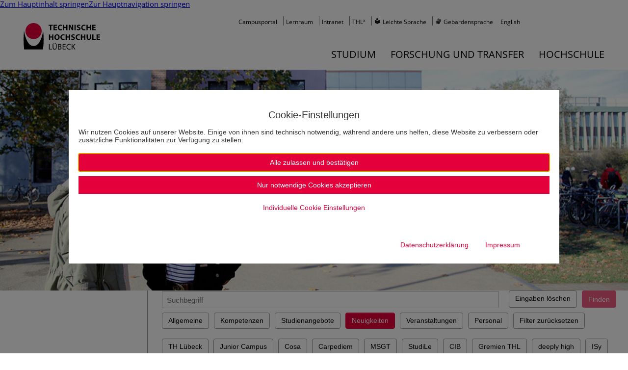

--- FILE ---
content_type: text/css; charset=utf-8
request_url: https://www.th-luebeck.de/typo3temp/assets/compressed/merged-38b6638a22f8c9f17d9af59707d34a76.css?1768210905
body_size: 56826
content:

/* default styles for extension "tx_frontend" */
    .ce-align-left { text-align: left; }
    .ce-align-center { text-align: center; }
    .ce-align-right { text-align: right; }

    .ce-table td, .ce-table th { vertical-align: top; }

    .ce-textpic, .ce-image, .ce-nowrap .ce-bodytext, .ce-gallery, .ce-row, .ce-uploads li, .ce-uploads div { overflow: hidden; }

    .ce-left .ce-gallery, .ce-column { float: left; }
    .ce-center .ce-outer { position: relative; float: right; right: 50%; }
    .ce-center .ce-inner { position: relative; float: right; right: -50%; }
    .ce-right .ce-gallery { float: right; }

    .ce-gallery figure { display: table; margin: 0; }
    .ce-gallery figcaption { display: table-caption; caption-side: bottom; }
    .ce-gallery img { display: block; }
    .ce-gallery iframe { border-width: 0; }
    .ce-border img,
    .ce-border iframe {
        border: 2px solid #000000;
        padding: 0px;
    }

    .ce-intext.ce-right .ce-gallery, .ce-intext.ce-left .ce-gallery, .ce-above .ce-gallery {
        margin-bottom: 10px;
    }
    .ce-image .ce-gallery { margin-bottom: 0; }
    .ce-intext.ce-right .ce-gallery { margin-left: 10px; }
    .ce-intext.ce-left .ce-gallery { margin-right: 10px; }
    .ce-below .ce-gallery { margin-top: 10px; }

    .ce-column { margin-right: 10px; }
    .ce-column:last-child { margin-right: 0; }

    .ce-row { margin-bottom: 10px; }
    .ce-row:last-child { margin-bottom: 0; }

    .ce-above .ce-bodytext { clear: both; }

    .ce-intext.ce-left ol, .ce-intext.ce-left ul { padding-left: 40px; overflow: auto; }

    /* Headline */
    .ce-headline-left { text-align: left; }
    .ce-headline-center { text-align: center; }
    .ce-headline-right { text-align: right; }

    /* Uploads */
    .ce-uploads { margin: 0; padding: 0; }
    .ce-uploads li { list-style: none outside none; margin: 1em 0; }
    .ce-uploads img { float: left; padding-right: 1em; vertical-align: top; }
    .ce-uploads span { display: block; }

    /* Table */
    .ce-table { width: 100%; max-width: 100%; }
    .ce-table th, .ce-table td { padding: 0.5em 0.75em; vertical-align: top; }
    .ce-table thead th { border-bottom: 2px solid #dadada; }
    .ce-table th, .ce-table td { border-top: 1px solid #dadada; }
    .ce-table-striped tbody tr:nth-of-type(odd) { background-color: rgba(0,0,0,.05); }
    .ce-table-bordered th, .ce-table-bordered td { border: 1px solid #dadada; }

    /* Space */
    .frame-space-before-extra-small { margin-top: 1em; }
    .frame-space-before-small { margin-top: 2em; }
    .frame-space-before-medium { margin-top: 3em; }
    .frame-space-before-large { margin-top: 4em; }
    .frame-space-before-extra-large { margin-top: 5em; }
    .frame-space-after-extra-small { margin-bottom: 1em; }
    .frame-space-after-small { margin-bottom: 2em; }
    .frame-space-after-medium { margin-bottom: 3em; }
    .frame-space-after-large { margin-bottom: 4em; }
    .frame-space-after-extra-large { margin-bottom: 5em; }

    /* Frame */
    .frame-ruler-before:before { content: ''; display: block; border-top: 1px solid rgba(0,0,0,0.25); margin-bottom: 2em; }
    .frame-ruler-after:after { content: ''; display: block; border-bottom: 1px solid rgba(0,0,0,0.25); margin-top: 2em; }
    .frame-indent { margin-left: 15%; margin-right: 15%; }
    .frame-indent-left { margin-left: 33%; }
    .frame-indent-right { margin-right: 33%; }

body.compensate-for-scrollbar{overflow:hidden}.fancybox-active{height:auto}.fancybox-is-hidden{left:-9999px;margin:0;position:absolute!important;top:-9999px;visibility:hidden}.fancybox-container{-webkit-backface-visibility:hidden;height:100%;left:0;outline:none;position:fixed;-webkit-tap-highlight-color:transparent;top:0;-ms-touch-action:manipulation;touch-action:manipulation;transform:translateZ(0);width:100%;z-index:99992}.fancybox-container *{box-sizing:border-box}.fancybox-bg,.fancybox-inner,.fancybox-outer,.fancybox-stage{bottom:0;left:0;position:absolute;right:0;top:0}.fancybox-outer{-webkit-overflow-scrolling:touch;overflow-y:auto}.fancybox-bg{background:#1e1e1e;opacity:0;transition-duration:inherit;transition-property:opacity;transition-timing-function:cubic-bezier(.47,0,.74,.71)}.fancybox-is-open .fancybox-bg{opacity:.9;transition-timing-function:cubic-bezier(.22,.61,.36,1)}.fancybox-caption,.fancybox-infobar,.fancybox-navigation .fancybox-button,.fancybox-toolbar{direction:ltr;opacity:0;position:absolute;transition:opacity .25s ease,visibility 0s ease .25s;visibility:hidden;z-index:99997}.fancybox-show-caption .fancybox-caption,.fancybox-show-infobar .fancybox-infobar,.fancybox-show-nav .fancybox-navigation .fancybox-button,.fancybox-show-toolbar .fancybox-toolbar{opacity:1;transition:opacity .25s ease 0s,visibility 0s ease 0s;visibility:visible}.fancybox-infobar{color:#ccc;font-size:13px;-webkit-font-smoothing:subpixel-antialiased;height:44px;left:0;line-height:44px;min-width:44px;mix-blend-mode:difference;padding:0 10px;pointer-events:none;top:0;-webkit-touch-callout:none;-webkit-user-select:none;-moz-user-select:none;-ms-user-select:none;user-select:none}.fancybox-toolbar{right:0;top:0}.fancybox-stage{direction:ltr;overflow:visible;transform:translateZ(0);z-index:99994}.fancybox-is-open .fancybox-stage{overflow:hidden}.fancybox-slide{-webkit-backface-visibility:hidden;display:none;height:100%;left:0;outline:none;overflow:auto;-webkit-overflow-scrolling:touch;padding:44px;position:absolute;text-align:center;top:0;transition-property:transform,opacity;white-space:normal;width:100%;z-index:99994}.fancybox-slide:before{content:"";display:inline-block;font-size:0;height:100%;vertical-align:middle;width:0}.fancybox-is-sliding .fancybox-slide,.fancybox-slide--current,.fancybox-slide--next,.fancybox-slide--previous{display:block}.fancybox-slide--image{overflow:hidden;padding:44px 0}.fancybox-slide--image:before{display:none}.fancybox-slide--html{padding:6px}.fancybox-content{background:#fff;display:inline-block;margin:0;max-width:100%;overflow:auto;-webkit-overflow-scrolling:touch;padding:44px;position:relative;text-align:left;vertical-align:middle}.fancybox-slide--image .fancybox-content{animation-timing-function:cubic-bezier(.5,0,.14,1);-webkit-backface-visibility:hidden;background:transparent;background-repeat:no-repeat;background-size:100% 100%;left:0;max-width:none;overflow:visible;padding:0;position:absolute;top:0;transform-origin:top left;transition-property:transform,opacity;-webkit-user-select:none;-moz-user-select:none;-ms-user-select:none;user-select:none;z-index:99995}.fancybox-can-zoomOut .fancybox-content{cursor:zoom-out}.fancybox-can-zoomIn .fancybox-content{cursor:zoom-in}.fancybox-can-pan .fancybox-content,.fancybox-can-swipe .fancybox-content{cursor:grab}.fancybox-is-grabbing .fancybox-content{cursor:grabbing}.fancybox-container [data-selectable=true]{cursor:text}.fancybox-image,.fancybox-spaceball{background:transparent;border:0;height:100%;left:0;margin:0;max-height:none;max-width:none;padding:0;position:absolute;top:0;-webkit-user-select:none;-moz-user-select:none;-ms-user-select:none;user-select:none;width:100%}.fancybox-spaceball{z-index:1}.fancybox-slide--iframe .fancybox-content,.fancybox-slide--map .fancybox-content,.fancybox-slide--pdf .fancybox-content,.fancybox-slide--video .fancybox-content{height:100%;overflow:visible;padding:0;width:100%}.fancybox-slide--video .fancybox-content{background:#000}.fancybox-slide--map .fancybox-content{background:#e5e3df}.fancybox-slide--iframe .fancybox-content{background:#fff}.fancybox-iframe,.fancybox-video{background:transparent;border:0;display:block;height:100%;margin:0;overflow:hidden;padding:0;width:100%}.fancybox-iframe{left:0;position:absolute;top:0}.fancybox-error{background:#fff;cursor:default;max-width:400px;padding:40px;width:100%}.fancybox-error p{color:#444;font-size:16px;line-height:20px;margin:0;padding:0}.fancybox-button{background:rgba(30,30,30,.6);border:0;border-radius:0;box-shadow:none;cursor:pointer;display:inline-block;height:44px;margin:0;padding:10px;position:relative;transition:color .2s;vertical-align:top;visibility:inherit;width:44px}.fancybox-button,.fancybox-button:link,.fancybox-button:visited{color:#ccc}.fancybox-button:hover{color:#fff}.fancybox-button:focus{outline:none}.fancybox-button.fancybox-focus{outline:1px dotted}.fancybox-button[disabled],.fancybox-button[disabled]:hover{color:#888;cursor:default;outline:none}.fancybox-button div{height:100%}.fancybox-button svg{display:block;height:100%;overflow:visible;position:relative;width:100%}.fancybox-button svg path{fill:currentColor;stroke-width:0}.fancybox-button--fsenter svg:nth-child(2),.fancybox-button--fsexit svg:first-child,.fancybox-button--pause svg:first-child,.fancybox-button--play svg:nth-child(2){display:none}.fancybox-progress{background:#ff5268;height:2px;left:0;position:absolute;right:0;top:0;transform:scaleX(0);transform-origin:0;transition-property:transform;transition-timing-function:linear;z-index:99998}.fancybox-close-small{background:transparent;border:0;border-radius:0;color:#ccc;cursor:pointer;opacity:.8;padding:8px;position:absolute;right:-12px;top:-44px;z-index:401}.fancybox-close-small:hover{color:#fff;opacity:1}.fancybox-slide--html .fancybox-close-small{color:currentColor;padding:10px;right:0;top:0}.fancybox-slide--image.fancybox-is-scaling .fancybox-content{overflow:hidden}.fancybox-is-scaling .fancybox-close-small,.fancybox-is-zoomable.fancybox-can-pan .fancybox-close-small{display:none}.fancybox-navigation .fancybox-button{background-clip:content-box;height:100px;opacity:0;position:absolute;top:calc(50% - 50px);width:70px}.fancybox-navigation .fancybox-button div{padding:7px}.fancybox-navigation .fancybox-button--arrow_left{left:0;left:env(safe-area-inset-left);padding:31px 26px 31px 6px}.fancybox-navigation .fancybox-button--arrow_right{padding:31px 6px 31px 26px;right:0;right:env(safe-area-inset-right)}.fancybox-caption{background:linear-gradient(0deg,rgba(0,0,0,.85) 0,rgba(0,0,0,.3) 50%,rgba(0,0,0,.15) 65%,rgba(0,0,0,.075) 75.5%,rgba(0,0,0,.037) 82.85%,rgba(0,0,0,.019) 88%,transparent);bottom:0;color:#eee;font-size:14px;font-weight:400;left:0;line-height:1.5;padding:75px 44px 25px;pointer-events:none;right:0;text-align:center;z-index:99996}@supports (padding:max(0px)){.fancybox-caption{padding:75px max(44px,env(safe-area-inset-right)) max(25px,env(safe-area-inset-bottom)) max(44px,env(safe-area-inset-left))}}.fancybox-caption--separate{margin-top:-50px}.fancybox-caption__body{max-height:50vh;overflow:auto;pointer-events:all}.fancybox-caption a,.fancybox-caption a:link,.fancybox-caption a:visited{color:#ccc;text-decoration:none}.fancybox-caption a:hover{color:#fff;text-decoration:underline}.fancybox-loading{animation:a 1s linear infinite;background:transparent;border:4px solid #888;border-bottom-color:#fff;border-radius:50%;height:50px;left:50%;margin:-25px 0 0 -25px;opacity:.7;padding:0;position:absolute;top:50%;width:50px;z-index:99999}@keyframes a{to{transform:rotate(1turn)}}.fancybox-animated{transition-timing-function:cubic-bezier(0,0,.25,1)}.fancybox-fx-slide.fancybox-slide--previous{opacity:0;transform:translate3d(-100%,0,0)}.fancybox-fx-slide.fancybox-slide--next{opacity:0;transform:translate3d(100%,0,0)}.fancybox-fx-slide.fancybox-slide--current{opacity:1;transform:translateZ(0)}.fancybox-fx-fade.fancybox-slide--next,.fancybox-fx-fade.fancybox-slide--previous{opacity:0;transition-timing-function:cubic-bezier(.19,1,.22,1)}.fancybox-fx-fade.fancybox-slide--current{opacity:1}.fancybox-fx-zoom-in-out.fancybox-slide--previous{opacity:0;transform:scale3d(1.5,1.5,1.5)}.fancybox-fx-zoom-in-out.fancybox-slide--next{opacity:0;transform:scale3d(.5,.5,.5)}.fancybox-fx-zoom-in-out.fancybox-slide--current{opacity:1;transform:scaleX(1)}.fancybox-fx-rotate.fancybox-slide--previous{opacity:0;transform:rotate(-1turn)}.fancybox-fx-rotate.fancybox-slide--next{opacity:0;transform:rotate(1turn)}.fancybox-fx-rotate.fancybox-slide--current{opacity:1;transform:rotate(0deg)}.fancybox-fx-circular.fancybox-slide--previous{opacity:0;transform:scale3d(0,0,0) translate3d(-100%,0,0)}.fancybox-fx-circular.fancybox-slide--next{opacity:0;transform:scale3d(0,0,0) translate3d(100%,0,0)}.fancybox-fx-circular.fancybox-slide--current{opacity:1;transform:scaleX(1) translateZ(0)}.fancybox-fx-tube.fancybox-slide--previous{transform:translate3d(-100%,0,0) scale(.1) skew(-10deg)}.fancybox-fx-tube.fancybox-slide--next{transform:translate3d(100%,0,0) scale(.1) skew(10deg)}.fancybox-fx-tube.fancybox-slide--current{transform:translateZ(0) scale(1)}@media (max-height:576px){.fancybox-slide{padding-left:6px;padding-right:6px}.fancybox-slide--image{padding:6px 0}.fancybox-close-small{right:-6px}.fancybox-slide--image .fancybox-close-small{background:#4e4e4e;color:#f2f4f6;height:36px;opacity:1;padding:6px;right:0;top:0;width:36px}.fancybox-caption{padding-left:12px;padding-right:12px}@supports (padding:max(0px)){.fancybox-caption{padding-left:max(12px,env(safe-area-inset-left));padding-right:max(12px,env(safe-area-inset-right))}}}.fancybox-share{background:#f4f4f4;border-radius:3px;max-width:90%;padding:30px;text-align:center}.fancybox-share h1{color:#222;font-size:35px;font-weight:700;margin:0 0 20px}.fancybox-share p{margin:0;padding:0}.fancybox-share__button{border:0;border-radius:3px;display:inline-block;font-size:14px;font-weight:700;line-height:40px;margin:0 5px 10px;min-width:130px;padding:0 15px;text-decoration:none;transition:all .2s;-webkit-user-select:none;-moz-user-select:none;-ms-user-select:none;user-select:none;white-space:nowrap}.fancybox-share__button:link,.fancybox-share__button:visited{color:#fff}.fancybox-share__button:hover{text-decoration:none}.fancybox-share__button--fb{background:#3b5998}.fancybox-share__button--fb:hover{background:#344e86}.fancybox-share__button--pt{background:#bd081d}.fancybox-share__button--pt:hover{background:#aa0719}.fancybox-share__button--tw{background:#1da1f2}.fancybox-share__button--tw:hover{background:#0d95e8}.fancybox-share__button svg{height:25px;margin-right:7px;position:relative;top:-1px;vertical-align:middle;width:25px}.fancybox-share__button svg path{fill:#fff}.fancybox-share__input{background:transparent;border:0;border-bottom:1px solid #d7d7d7;border-radius:0;color:#5d5b5b;font-size:14px;margin:10px 0 0;outline:none;padding:10px 15px;width:100%}.fancybox-thumbs{background:#ddd;bottom:0;display:none;margin:0;-webkit-overflow-scrolling:touch;-ms-overflow-style:-ms-autohiding-scrollbar;padding:2px 2px 4px;position:absolute;right:0;-webkit-tap-highlight-color:rgba(0,0,0,0);top:0;width:212px;z-index:99995}.fancybox-thumbs-x{overflow-x:auto;overflow-y:hidden}.fancybox-show-thumbs .fancybox-thumbs{display:block}.fancybox-show-thumbs .fancybox-inner{right:212px}.fancybox-thumbs__list{font-size:0;height:100%;list-style:none;margin:0;overflow-x:hidden;overflow-y:auto;padding:0;position:absolute;position:relative;white-space:nowrap;width:100%}.fancybox-thumbs-x .fancybox-thumbs__list{overflow:hidden}.fancybox-thumbs-y .fancybox-thumbs__list::-webkit-scrollbar{width:7px}.fancybox-thumbs-y .fancybox-thumbs__list::-webkit-scrollbar-track{background:#fff;border-radius:10px;box-shadow:inset 0 0 6px rgba(0,0,0,.3)}.fancybox-thumbs-y .fancybox-thumbs__list::-webkit-scrollbar-thumb{background:#2a2a2a;border-radius:10px}.fancybox-thumbs__list a{-webkit-backface-visibility:hidden;backface-visibility:hidden;background-color:rgba(0,0,0,.1);background-position:50%;background-repeat:no-repeat;background-size:cover;cursor:pointer;float:left;height:75px;margin:2px;max-height:calc(100% - 8px);max-width:calc(50% - 4px);outline:none;overflow:hidden;padding:0;position:relative;-webkit-tap-highlight-color:transparent;width:100px}.fancybox-thumbs__list a:before{border:6px solid #ff5268;bottom:0;content:"";left:0;opacity:0;position:absolute;right:0;top:0;transition:all .2s cubic-bezier(.25,.46,.45,.94);z-index:99991}.fancybox-thumbs__list a:focus:before{opacity:.5}.fancybox-thumbs__list a.fancybox-thumbs-active:before{opacity:1}@media (max-width:576px){.fancybox-thumbs{width:110px}.fancybox-show-thumbs .fancybox-inner{right:110px}.fancybox-thumbs__list a{max-width:calc(100% - 10px)}}

body.compensate-for-scrollbar {
    margin-right: auto;
}

.fancybox-toolbar .fancybox-button.fancybox-button--share {
    display: none;
}

.fancybox-navigation {
    position: static;
}

.fancybox-caption {
    border-top: 1px solid #FFF;
}

.fancybox-progress {
    background: #FFF;
}

.fancybox-infobar {
    background: rgba(30, 30, 30, .6);
    margin: 0;
    mix-blend-mode: inherit;
    text-align: center;
    width: 100px;
}

/* iPhone5 - landscape */
@media screen and (min-width: 568px) {
    .fancybox-infobar {
        margin: 0 auto;
        right: auto;
        left: calc(50% - 50px);
    }
}

/* iPhone6 - portrait */
@media screen and (max-width: 374px) {
    .fancybox-toolbar .fancybox-button--zoom,
    .fancybox-toolbar .fancybox-button--play,
    .fancybox-toolbar .fancybox-button--fsenter,
    .fancybox-toolbar .fancybox-button--thumbs {
        display: none;
    }
}

/* DOCUMENT INFORMATION
    - Document: Stylesheet for WACON COOKIE CONSENT BOX
    - Version:  4.1.0
    - Client:   WACON Internet GmbH
    - Author:   Kerstin Schmitt / Oliver Best
*/

.waconcookiemanagement {
    display: none;
    font-family: Helvetica, sans-serif;
    z-index: 1000;
    position: fixed;
    top: 0;
    left: 0;
    width: 100%;
    height: 100%;
    overflow: auto;
    background: rgba(0, 0, 0, 0.5);
    font-weight: 300;
}

.cookie-set.script img , .cookie-set-direct.script img {
    max-width: 100%;
    height: auto;
}

.cookie-information {
    margin-bottom: 20px;
}

#CookieBox p,
#CookieBox h1,
#CookieBox h2,#CookieBox .h2,
#CookieBox h3, #CookieBox .h3{
    color: #333333;
    text-transform: none;
    text-decoration: none;
    font-style: normal;
}
#CookieBox .h2{
    font-size:120%;
    margin-top:1rem;
    margin-bottom:.6rem;
}
#CookieBox .h3{
    font-size:110%;
    margin-bottom:.6rem;
}

#CookieBox a {
    color: #333333;
    font-size: 16px;
    text-transform: none;
    text-decoration: none;
}

#CookieBox {
    z-index: 201;
    position: fixed;
    top: 10%;
    left: 20%;
    width: 60%;
    max-width: 100%;
    max-height: 80%;
    overflow: auto;
    background: #fff;
    padding: 70px 20px 20px;
    border-radius: 5px;
}

.waconcookiemanagementlist #CookieBox {
    z-index: 201;
    position: relative;
    width: 100%;
    top: 0%;
    left: 0%;
    max-width: 100%;
    max-height: auto;
    overflow: auto;
    background: #fff;
    padding: 0px;
    border-radius: 0px;
}

#CookieBox .h2 {
    text-align: center;
    font-weight: 600;
    font-size: 1.6rem;
}

#CookieBox ul, #CookieBox2 ul {
    margin: 0;
    padding: 0;
    padding-top: 20px;
    padding-bottom: 20px;
    text-align: center;
}

#CookieBox .cookie-info ul, #CookieBox2 .cookie-infolist ul {
    text-align: left;
    padding: 0;
    padding-left: 1rem;
}

#CookieBox p, #CookieBox2 p {
    font-size: 1.1rem;
    margin: 0 auto 10px;
}

#CookieBox .cookie-btn {
    display: inline-block;
    font-family: inherit;
    font-size: 1.1rem;
    min-width:80%;
    font-weight: bold;
    padding: .5rem 1rem;
    text-decoration: none;
    background: #558217;
    border-radius: 15px;
    color: #fff;
    cursor: pointer;
    margin: 15px auto;
}

#CookieBox .cookie-btn:hover {
    color: white;
    text-decoration: none;
}

#CookieBox .cookie-refuse .cookie-btn {
    background: #ccc;
}

#CookieBox .cookie-accept-container {
    text-align: center;
    cursor: pointer;
}



#CookieBox .cookieclose {
    cursor: pointer;
    position: absolute;
    top: 15px;
    right: 15px;
    width:30px;
    height:30px;
    border-radius: 4px;
    border: 1px solid #333;
    background: #333;
}


#CookieBox .cookieclose:before,#CookieBox .cookieclose:after{
    content:'';
    position:absolute;
    width:26px;
    height:4px;
    background-color:white;
    border-radius:2px;
    top:12px;

}

#CookieBox .cookieclose:before{
    -webkit-transform:rotate(45deg);
    -moz-transform:rotate(45deg);
    transform:rotate(45deg);
    left:1px;
}
#CookieBox .cookieclose:after{
    -webkit-transform:rotate(-45deg);
    -moz-transform:rotate(-45deg);
    transform:rotate(-45deg);
    right:1px;
}
#CookieBox .intro p {
    width: 75%;
}

#CookieBox .cookie-management,
#CookieBox .cookie-refuse {
    margin: 10px auto;
}

#CookieBox .text-center {
    text-align: center;
}

#CookieBox .text-right,
#CookieBox .text-back-right {
    text-align: right;
}

#CookieBox .text-back-right a {
    display: inline-block;
    
    margin-right: 10px;
    text-decoration: none;
}

#CookieBox .cookieback {
    margin-left: auto;
    margin-right: auto;
    width: 80%;
    text-align: center;
    cursor: pointer;
    border-radius: 15px;

}

#CookieBox .cookie-on,
#CookieBox .cookie-off, #CookieBox2 .cookie-on,
#CookieBox2 .cookie-off {
    float: left;
    cursor: pointer;
    margin-right: 5px;
}



#CookieBox .intro .cookie-legal, #CookieBox2 .intro .cookie-legal {
    padding: 0px 30px;
    margin-top: 50px;
    width: 100%;
}

#CookieBox .cookie-legal a {
    display: inline-block;
    padding: 0;
    font-size: .9rem;
    margin-right: 30px;
    color: #333333;
    text-decoration: none;
    cursor: pointer;
}

#CookieBox .cookie-legal a:hover {
    text-decoration: underline;
}

#CookieBox .info-text {
    display: none;
}

#CookieBox .info-show {
    cursor: pointer;
}

#CookieBox .info-hide {
    cursor: pointer;
}


#CookieBox .category {
    background: #eeeeee;
    padding: 10px;
    margin: 25px 30px;
}

.waconcookiemanagementlist #CookieBox2 .category {
    background: #eeeeee;
    padding: 10px;
    margin: 25px 0px;
}

#CookieBox .category .h3 {
    margin-top: 0;
    font-weight: 600;
    font-size: 1.25rem;
}


#CookieBox .cookie-info, #CookieBox2 .cookie-infolist {
    background: #fff;
    padding: 10px;
}

#CookieBox .cookie-info table, #CookieBox2 .cookie-infolist table {
    border-collapse: collapse;
    border-spacing: 0px;
    width: 100%;
}

#CookieBox .cookie-info td, #CookieBox2 .cookie-infolist td {
    padding: 3px 10px 3px 0;
    border-top: #eeeeee solid 1px;
}

#CookieBox .cookie-info p, #CookieBox2 .cookie-infolist p {
    margin-top: 0;
}

#CookieBox .box-cookie-management {
    display: none;
    overflow: auto;
}

#CookieBox .box-cookie-management-in > p {
    width: 80%;
}

.waconcookiemanagementlist #CookieBox .box-cookie-management {
    display: block;
}

.waconcookiemanagementlist #CookieBox .box-cookie-management-in > p {
    width: 100%;
    margin: 25px 0 0 0;
}

.waconcookiemanagementlist #CookieBox .intro p {
    width: 100%;
}


#CookieBox .activated,
#CookieBox2 .activated {
    width: 40px;
    height: 20px;
    border-radius: 10px;
    background: #ccc;
    display: inline-block;
}

#CookieBox .cookie-on .activated, #CookieBox2 .cookie-on .activated {
    background: #558217;
}

#CookieBox .on,
#CookieBox2 .on {
    cursor: pointer;
    display: block;
    float: left;
    background: #fff;
    width: 16px;
    margin: 2px;
    height: 16px;
    border-radius: 8px;
}

#CookieBox .cookie-on .on, #CookieBox2 .cookie-on .on {
    float: right;
}

#CookieBox .arrow, #CookieBox2 .arrow {
    border: .5rem solid #333;
    font-size: 0;
    line-height: 0;
    height: 0;
    padding: 0;
    margin: 0px 10px;
    display: inline-block;
}

#CookieBox .arrow.down, #CookieBox2 .arrow.down {
    border-right-color: transparent;
    border-bottom-color: transparent;
    border-left-color: transparent;
    margin-bottom: -5px;
}

#CookieBox .arrow.up, #CookieBox2 .arrow.up {
    border-top-color: transparent;
    border-right-color: transparent;
    border-left-color: transparent;
    margin-top: -5px;
}

/* CookieFix unterer Bereich mit Buttons */
#CookieBox .cookie-fix {
    display: none;
    overflow: auto;
    padding: 20px 0 0 0;
    margin: 25px 30px;
}

.waconcookiemanagementlist #CookieBox .cookie-fix {
    display: block;
}

#CookieBox .cookie-fix .cookie-save {
    float: left;
    width:50%;
    
}

#CookieBox .cookie-fix .text-back-right {
    float: right;
    width:50%;
}

#CookieBox .cookie-refuse-container, #CookieBox .cookie-accept-container, #CookieBox .cookie-management-container {
    text-align: center;
}

#CookieBox .cookie-fix .cookieback,
#CookieBox .cookie-fix .cookie-refuse {
    display: block;
    margin-top: 10px ;
    margin-bottom: 10px ;
    text-align: center;
    cursor: pointer;
width:80%;
    white-space: nowrap;
}

#CookieBox .cookie-fix .cookie-legal {
    clear: both
}

.cookie-set.script , .cookie-set-direct.script{
    cursor: pointer;
    position: relative;
    min-height: 50px;
    background: #ffffff;
    text-align: center;
}

.cookie-set.script p , .cookie-set-direct.script p{
    position: absolute;
    top: 50%;
    left: 50%;
    transform: translate(-50%, -50%);
    color: #333333;
    text-align: center;
    background-color: rgb(255, 255, 255, 0.8);
    margin: 0 auto;
    padding: 40px;
    border-radius: 5px;
}

.cookie-set, .cookie-set-direct {
    cursor: pointer
}


@media (max-width: 1000px) {
    #CookieBox {
        left: 2%;
        width: 96%;
        top: 5%;
        max-height: 90%;
        min-height: 90%;
    }
}

@media (max-width: 786px) {
    #CookieBox .cookie-fix .text-back-right {
        width: 87%;
    }

}

/* list */
.publication-list {
    margin-top: 40px;
}

.publication-item {
    display: flex;
}

.publication-item {
    margin-bottom: 3rem;
}

.publication-item hr {
    margin: 1.2rem 0;
    border-top: 1px solid #eee;
}

.publication-item .publication-year {
    flex: 1 0 50px;
}

.publication-item .publication-record {
    flex: 1 1 100%;
}

.publication-item .uppercase {
    text-transform: uppercase;
}

.publications__linkblock {
    vertical-align: top;
}

.publications__linkblock:not(:first-of-type) {
    padding-left: 10px;
}

.publications__linkblock > img {
    display: none;
}

.publications__linkblock a {
    word-break: break-all;
}

.publication-list h4 {
    font-size: 1.5rem !important;
    color: #e4003a;
}

.tx-publications .f3-widget-paginator .previous,
.tx-publications .f3-widget-paginator .next {
    width: auto;;
}


/* form & filter */
.publication-search-form label {
    display: block;
    margin: 1.2rem 0 0.8rem;
    font-weight: 400;
}

.publication-search-form input:not([type="submit"]) {
    display: block;
    width: 100%;
    padding: 0.5rem;
}

.publication-search-form .btn {
    margin: 1rem 0 0;
    font-size: 16px;
    text-shadow: none;
}

.publication-search-form .btn:hover {
    text-decoration: none !important;
}

.publication-search-form .btn.btn-default {
    color: #333 !important;
}

.publication-search-form .btn.btn-primary {
    color: #e4003a;
    border-color: #ccc;
    background: #fff;
}

.publication-search-form .btn.btn-primary:hover {
    background-color: #e6e6e6;
    border-color: #adadad;
}

.publication-filter .advanced-search {
    display: none;
}

.publication-filter .advanced-search.show {
    display: block;
}


/** eof */

/*! normalize.css v8.0.1 | MIT License | github.com/necolas/normalize.css */

/* Document
   ========================================================================== */

/**
 * 1. Correct the line height in all browsers.
 * 2. Prevent adjustments of font size after orientation changes in iOS.
 */

html {
  line-height: 1.15; /* 1 */
  -webkit-text-size-adjust: 100%; /* 2 */
}

/* Sections
   ========================================================================== */

/**
 * Remove the margin in all browsers.
 */

body {
  margin: 0;
}

/**
 * Render the `main` element consistently in IE.
 */

main {
  display: block;
}

/**
 * Correct the font size and margin on `h1` elements within `section` and
 * `article` contexts in Chrome, Firefox, and Safari.
 */

h1 {
  font-size: 2em;
  margin: 0.67em 0;
}

/* Grouping content
   ========================================================================== */

/**
 * 1. Add the correct box sizing in Firefox.
 * 2. Show the overflow in Edge and IE.
 */

hr {
  box-sizing: content-box; /* 1 */
  height: 0; /* 1 */
  overflow: visible; /* 2 */
}

/**
 * 1. Correct the inheritance and scaling of font size in all browsers.
 * 2. Correct the odd `em` font sizing in all browsers.
 */

pre {
  font-family: monospace, monospace; /* 1 */
  font-size: 1em; /* 2 */
}

/* Text-level semantics
   ========================================================================== */

/**
 * Remove the gray background on active links in IE 10.
 */

a {
  background-color: transparent;
}

/**
 * 1. Remove the bottom border in Chrome 57-
 * 2. Add the correct text decoration in Chrome, Edge, IE, Opera, and Safari.
 */

abbr[title] {
  border-bottom: none; /* 1 */
  text-decoration: underline; /* 2 */
  text-decoration: underline dotted; /* 2 */
}

/**
 * Add the correct font weight in Chrome, Edge, and Safari.
 */

b,
strong {
  font-weight: bolder;
}

/**
 * 1. Correct the inheritance and scaling of font size in all browsers.
 * 2. Correct the odd `em` font sizing in all browsers.
 */

code,
kbd,
samp {
  font-family: monospace, monospace; /* 1 */
  font-size: 1em; /* 2 */
}

/**
 * Add the correct font size in all browsers.
 */

small {
  font-size: 80%;
}

/**
 * Prevent `sub` and `sup` elements from affecting the line height in
 * all browsers.
 */

sub,
sup {
  font-size: 75%;
  line-height: 0;
  position: relative;
  vertical-align: baseline;
}

sub {
  bottom: -0.25em;
}

sup {
  top: -0.5em;
}

/* Embedded content
   ========================================================================== */

/**
 * Remove the border on images inside links in IE 10.
 */

img {
  border-style: none;
}

/* Forms
   ========================================================================== */

/**
 * 1. Change the font styles in all browsers.
 * 2. Remove the margin in Firefox and Safari.
 */

button,
input,
optgroup,
select,
textarea {
  font-family: inherit; /* 1 */
  font-size: 100%; /* 1 */
  line-height: 1.15; /* 1 */
  margin: 0; /* 2 */
}

/**
 * Show the overflow in IE.
 * 1. Show the overflow in Edge.
 */

button,
input { /* 1 */
  overflow: visible;
}

/**
 * Remove the inheritance of text transform in Edge, Firefox, and IE.
 * 1. Remove the inheritance of text transform in Firefox.
 */

button,
select { /* 1 */
  text-transform: none;
}

/**
 * Correct the inability to style clickable types in iOS and Safari.
 */

button,
[type="button"],
[type="reset"],
[type="submit"] {
  -webkit-appearance: button;
}

/**
 * Remove the inner border and padding in Firefox.
 */

button::-moz-focus-inner,
[type="button"]::-moz-focus-inner,
[type="reset"]::-moz-focus-inner,
[type="submit"]::-moz-focus-inner {
  border-style: none;
  padding: 0;
}

/**
 * Restore the focus styles unset by the previous rule.
 */

button:-moz-focusring,
[type="button"]:-moz-focusring,
[type="reset"]:-moz-focusring,
[type="submit"]:-moz-focusring {
  outline: 1px dotted ButtonText;
}

/**
 * Correct the padding in Firefox.
 */

fieldset {
  padding: 0.35em 0.75em 0.625em;
}

/**
 * 1. Correct the text wrapping in Edge and IE.
 * 2. Correct the color inheritance from `fieldset` elements in IE.
 * 3. Remove the padding so developers are not caught out when they zero out
 *    `fieldset` elements in all browsers.
 */

legend {
  box-sizing: border-box; /* 1 */
  color: inherit; /* 2 */
  display: table; /* 1 */
  max-width: 100%; /* 1 */
  padding: 0; /* 3 */
  white-space: normal; /* 1 */
}

/**
 * Add the correct vertical alignment in Chrome, Firefox, and Opera.
 */

progress {
  vertical-align: baseline;
}

/**
 * Remove the default vertical scrollbar in IE 10+.
 */

textarea {
  overflow: auto;
}

/**
 * 1. Add the correct box sizing in IE 10.
 * 2. Remove the padding in IE 10.
 */

[type="checkbox"],
[type="radio"] {
  box-sizing: border-box; /* 1 */
  padding: 0; /* 2 */
}

/**
 * Correct the cursor style of increment and decrement buttons in Chrome.
 */

[type="number"]::-webkit-inner-spin-button,
[type="number"]::-webkit-outer-spin-button {
  height: auto;
}

/**
 * 1. Correct the odd appearance in Chrome and Safari.
 * 2. Correct the outline style in Safari.
 */

[type="search"] {
  -webkit-appearance: textfield; /* 1 */
  outline-offset: -2px; /* 2 */
}

/**
 * Remove the inner padding in Chrome and Safari on macOS.
 */

[type="search"]::-webkit-search-decoration {
  -webkit-appearance: none;
}

/**
 * 1. Correct the inability to style clickable types in iOS and Safari.
 * 2. Change font properties to `inherit` in Safari.
 */

::-webkit-file-upload-button {
  -webkit-appearance: button; /* 1 */
  font: inherit; /* 2 */
}

/* Interactive
   ========================================================================== */

/*
 * Add the correct display in Edge, IE 10+, and Firefox.
 */

details {
  display: block;
}

/*
 * Add the correct display in all browsers.
 */

summary {
  display: list-item;
}

/* Misc
   ========================================================================== */

/**
 * Add the correct display in IE 10+.
 */

template {
  display: none;
}

/**
 * Add the correct display in IE 10.
 */

[hidden] {
  display: none;
}

/** flexbox grid
src: https://flexboxgrid.com/

xs -> allways
xsm -> min-width: 568px
sm -> min-width: 768px
md -> min-width: 992px
lg -> min-width: 1024px
xl -> min-width: 1200px

*/

.container-fluid {
    margin-right: auto;
    margin-left: auto;
    padding-right: 15px;
    padding-left: 15px;
}

/* row */
.row {
    align-items: stretch;
    display: flex;
    flex: 0 1 auto;
    flex-direction: row;
    flex-wrap: wrap;
    justify-content: flex-start;
    margin-right: -15px;
    margin-left: -15px;
}

.row::before,
.row::after {
    content: "";
    clear: both;
    display: block;
    height: 0;
    visibility: hidden;
}

.row.reverse {
    flex-direction: row-reverse;
}

.row:empty {
    display: none;
}


/* flex */
.flex-row {
    flex-direction: row !important;
}

.flex-column {
    flex-direction: column !important;
}

.flex-row-reverse {
    flex-direction: row-reverse !important;
}

.flex-column-reverse {
    flex-direction: column-reverse !important;
}

.flex-wrap {
    flex-wrap: wrap !important;
}

.flex-nowrap {
    flex-wrap: nowrap !important;
}

.flex-wrap-reverse {
    flex-wrap: wrap-reverse !important;
}

.flex-fill {
    flex: 1 1 auto !important;
}

.flex-grow-0 {
    flex-grow: 0 !important;
}

.flex-grow-1 {
    flex-grow: 1 !important;
}

.flex-shrink-0 {
    flex-shrink: 0 !important;
}

.flex-shrink-1 {
    flex-shrink: 1 !important;
}


/* justify */
.justify-content-start {
    justify-content: flex-start !important;
}

.justify-content-end {
    justify-content: flex-end !important;
}

.justify-content-center {
    justify-content: center !important;
}

.justify-content-between {
    justify-content: space-between !important;
}

.justify-content-around {
    justify-content: space-around !important;
}


/* align */
.align-items-start {
    align-items: flex-start !important;
}

.align-items-end {
    align-items: flex-end !important;
}

.align-items-center {
    align-items: center !important;
}

.align-items-baseline {
    align-items: baseline !important;
}

.align-items-stretch {
    align-items: stretch !important;
}

.align-content-start {
    align-content: flex-start !important;
}

.align-content-end {
    align-content: flex-end !important;
}

.align-content-center {
    align-content: center !important;
}

.align-content-between {
    align-content: space-between !important;
}

.align-content-around {
    align-content: space-around !important;
}

.align-content-stretch {
    align-content: stretch !important;
}

.align-self-auto {
    align-self: auto !important;
}

.align-self-start {
    align-self: flex-start !important;
}

.align-self-end {
    align-self: flex-end !important;
}

.align-self-center {
    align-self: center !important;
}

.align-self-baseline {
    align-self: baseline !important;
}

.align-self-stretch {
    align-self: stretch !important;
}


/* col */
.col {
    flex: 0 0 auto;
    flex-wrap: wrap;
    flex-basis: 0;
    flex-grow: 1;

    padding-right: 15px;
    padding-left: 15px;
    position: relative;
    width: 100%;
    max-width: 100%;
}

.col.reverse {
    flex-direction: column-reverse;
}

.col:empty {
    display: none;
}

/* columns */
.col-xs,
.col-xs-1,
.col-xs-2,
.col-xs-3,
.col-xs-4,
.col-xs-5,
.col-xs-6,
.col-xs-7,
.col-xs-8,
.col-xs-9,
.col-xs-10,
.col-xs-11,
.col-xs-12 {
}

.col-xs {
    flex-grow: 1;
}

.col-xs-hidden {
    display: none !important;
}

.col-xs-visible {
    display: block !important;
}

.col-xs-1 {
    flex: 0 0 8.33333333%;
    max-width: 8.33333333%;
}

.col-xs-2 {
    flex: 0 0 16.66666667%;
    max-width: 16.66666667%;
}

.col-xs-3 {
    flex: 0 0 25%;
    max-width: 25%;
}

.col-xs-4 {
    flex: 0 0 33.33333333%;
    max-width: 33.33333333%;
}

.col-xs-5 {
    flex: 0 0 41.66666667%;
    max-width: 41.66666667%;
}

.col-xs-6 {
    flex: 0 0 50%;
    max-width: 50%;
}

.col-xs-7 {
    flex: 0 0 58.33333333%;
    max-width: 58.33333333%;
}

.col-xs-8 {
    flex: 0 0 66.66666667%;
    max-width: 66.66666667%;
}

.col-xs-9 {
    flex: 0 0 75%;
    max-width: 75%;
}

.col-xs-10 {
    flex: 0 0 83.33333333%;
    max-width: 83.33333333%;
}

.col-xs-11 {
    flex: 0 0 91.66666667%;
    max-width: 91.66666667%;
}

.col-xs-12 {
    flex: 0 0 100%;
    max-width: 100%;
}

/* offset */
.col-xs-offset-1 {
    margin-left: 8.33333333%;
}

.col-xs-offset-2 {
    margin-left: 16.66666667%;
}

.col-xs-offset-3 {
    margin-left: 25%;
}

.col-xs-offset-4 {
    margin-left: 33.33333333%;
}

.col-xs-offset-5 {
    margin-left: 41.66666667%;
}

.col-xs-offset-6 {
    margin-left: 50%;
}

.col-xs-offset-7 {
    margin-left: 58.33333333%;
}

.col-xs-offset-8 {
    margin-left: 66.66666667%;
}

.col-xs-offset-9 {
    margin-left: 75%;
}

.col-xs-offset-10 {
    margin-left: 83.33333333%;
}

.col-xs-offset-11 {
    margin-left: 91.66666667%;
}

.start-xs {
    justify-content: flex-start;
    text-align: start;
}

.center-xs {
    justify-content: center;
    text-align: center;
}

.end-xs {
    justify-content: flex-end;
    text-align: end;
}

.top-xs {
    align-items: flex-start;
}

.middle-xs {
    align-items: center;
}

.bottom-xs {
    align-items: flex-end;
}

.around-xs {
    justify-content: space-around;
}

.between-xs {
    justify-content: space-between;
}

.first-xs {
    order: -1;
}

.last-xs {
    order: 0;
}


/* xsm | extra small */
@media screen and (min-width: 568px) {
    /* flex */
    .flex-xsm-row {
        flex-direction: row !important;
    }

    .flex-xsm-column {
        flex-direction: column !important;
    }

    .flex-xsm-row-reverse {
        flex-direction: row-reverse !important;
    }

    .flex-xsm-column-reverse {
        flex-direction: column-reverse !important;
    }

    .flex-xsm-wrap {
        flex-wrap: wrap !important;
    }

    .flex-xsm-nowrap {
        flex-wrap: nowrap !important;
    }

    .flex-xsm-wrap-reverse {
        flex-wrap: wrap-reverse !important;
    }

    .flex-xsm-fill {
        flex: 1 1 auto !important;
    }

    .flex-xsm-grow-0 {
        flex-grow: 0 !important;
    }

    .flex-xsm-grow-1 {
        flex-grow: 1 !important;
    }

    .flex-sm-shrink-0 {
        flex-shrink: 0 !important;
    }

    .flex-xsm-shrink-1 {
        flex-shrink: 1 !important;
    }

    /* justify */
    .justify-content-xsm-start {
        justify-content: flex-start !important;
    }

    .justify-content-xsm-end {
        justify-content: flex-end !important;
    }

    .justify-content-xsm-center {
        justify-content: center !important;
    }

    .justify-content-sm-between {
        justify-content: space-between !important;
    }

    .justify-content-xsm-around {
        justify-content: space-around !important;
    }

    /* align */
    .align-items-xsm-start {
        align-items: flex-start !important;
    }

    .align-items-xsm-end {
        align-items: flex-end !important;
    }

    .align-items-xsm-center {
        align-items: center !important;
    }

    .align-items-xsm-baseline {
        align-items: baseline !important;
    }

    .align-items-xsm-stretch {
        align-items: stretch !important;
    }

    .align-content-xsm-start {
        align-content: flex-start !important;
    }

    .align-content-xsm-end {
        align-content: flex-end !important;
    }

    .align-content-xsm-center {
        align-content: center !important;
    }

    .align-content-xsm-between {
        align-content: space-between !important;
    }

    .align-content-xsm-around {
        align-content: space-around !important;
    }

    .align-content-sm-stretch {
        align-content: stretch !important;
    }

    .align-self-xsm-auto {
        align-self: auto !important;
    }

    .align-self-xsm-start {
        align-self: flex-start !important;
    }

    .align-self-xsm-end {
        align-self: flex-end !important;
    }

    .align-self-sm-center {
        align-self: center !important;
    }

    .align-self-xsm-baseline {
        align-self: baseline !important;
    }

    .align-self-xsm-stretch {
        align-self: stretch !important;
    }

    /* col */
    .col-xsm,
    .col-xsm-1,
    .col-xsm-2,
    .col-xsm-3,
    .col-xsm-4,
    .col-xsm-5,
    .col-xsm-6,
    .col-xsm-7,
    .col-xsm-8,
    .col-xsm-9,
    .col-xsm-10,
    .col-xsm-11,
    .col-xsm-12 {
    }

    .col-xsm {
        flex-grow: 1;
    }

    .col-xsm-hidden {
        display: none !important;
    }

    .col-xsm-visible {
        display: block !important;
    }

    .col-xsm-1 {
        flex: 0 0 8.33333333%;
        max-width: 8.33333333%;
    }

    .col-xsm-2 {
        flex: 0 0 16.66666667%;
        max-width: 16.66666667%;
    }

    .col-xsm-3 {
        flex: 0 0 25%;
        max-width: 25%;
    }

    .col-xsm-4 {
        flex: 0 0 33.33333333%;
        max-width: 33.33333333%;
    }

    .col-xsm-5 {
        flex: 0 0 41.66666667%;
        max-width: 41.66666667%;
    }

    .col-xsm-6 {
        flex: 0 0 50%;
        max-width: 50%;
    }

    .col-xsm-7 {
        flex: 0 0 58.33333333%;
        max-width: 58.33333333%;
    }

    .col-xsm-8 {
        flex: 0 0 66.66666667%;
        max-width: 66.66666667%;
    }

    .col-xsm-9 {
        flex: 0 0 75%;
        max-width: 75%;
    }

    .col-xsm-10 {
        flex: 0 0 83.33333333%;
        max-width: 83.33333333%;
    }

    .col-xsm-11 {
        flex: 0 0 91.66666667%;
        max-width: 91.66666667%;
    }

    .col-xsm-12 {
        flex: 0 0 100%;
        max-width: 100%;
    }

    /* offset */
    .col-xsm-offset-1 {
        margin-left: 8.33333333%;
    }

    .col-xsm-offset-2 {
        margin-left: 16.66666667%;
    }

    .col-xsm-offset-3 {
        margin-left: 25%;
    }

    .col-xsm-offset-4 {
        margin-left: 33.33333333%;
    }

    .col-xsm-offset-5 {
        margin-left: 41.66666667%;
    }

    .col-xsm-offset-6 {
        margin-left: 50%;
    }

    .col-xsm-offset-7 {
        margin-left: 58.33333333%;
    }

    .col-xsm-offset-8 {
        margin-left: 66.66666667%;
    }

    .col-xsm-offset-9 {
        margin-left: 75%;
    }

    .col-xsm-offset-10 {
        margin-left: 83.33333333%;
    }

    .col-xsm-offset-11 {
        margin-left: 91.66666667%;
    }

    .start-xsm {
        justify-content: flex-start;
        text-align: start;
    }

    .center-xsm {
        justify-content: center;
        text-align: center;
    }

    .end-xsm {
        justify-content: flex-end;
        text-align: end;
    }

    .top-xsm {
        align-items: flex-start;
    }

    .middle-xsm {
        align-items: center;
    }

    .bottom-xsm {
        align-items: flex-end;
    }

    .around-xsm {
        justify-content: space-around;
    }

    .between-xsm {
        justify-content: space-between;
    }

    .first-xsm {
        order: -1;
    }

    .last-xsm {
        order: 0;
    }
}


/* sm | small */
@media screen and (min-width: 768px) {
    /* flex */
    .flex-sm-row {
        flex-direction: row !important;
    }

    .flex-sm-column {
        flex-direction: column !important;
    }

    .flex-sm-row-reverse {
        flex-direction: row-reverse !important;
    }

    .flex-sm-column-reverse {
        flex-direction: column-reverse !important;
    }

    .flex-sm-wrap {
        flex-wrap: wrap !important;
    }

    .flex-sm-nowrap {
        flex-wrap: nowrap !important;
    }

    .flex-sm-wrap-reverse {
        flex-wrap: wrap-reverse !important;
    }

    .flex-sm-fill {
        flex: 1 1 auto !important;
    }

    .flex-sm-grow-0 {
        flex-grow: 0 !important;
    }

    .flex-sm-grow-1 {
        flex-grow: 1 !important;
    }

    .flex-sm-shrink-0 {
        flex-shrink: 0 !important;
    }

    .flex-sm-shrink-1 {
        flex-shrink: 1 !important;
    }

    /* justify */
    .justify-content-sm-start {
        justify-content: flex-start !important;
    }

    .justify-content-sm-end {
        justify-content: flex-end !important;
    }

    .justify-content-sm-center {
        justify-content: center !important;
    }

    .justify-content-sm-between {
        justify-content: space-between !important;
    }

    .justify-content-sm-around {
        justify-content: space-around !important;
    }

    /* align */
    .align-items-sm-start {
        align-items: flex-start !important;
    }

    .align-items-sm-end {
        align-items: flex-end !important;
    }

    .align-items-sm-center {
        align-items: center !important;
    }

    .align-items-sm-baseline {
        align-items: baseline !important;
    }

    .align-items-sm-stretch {
        align-items: stretch !important;
    }

    .align-content-sm-start {
        align-content: flex-start !important;
    }

    .align-content-sm-end {
        align-content: flex-end !important;
    }

    .align-content-sm-center {
        align-content: center !important;
    }

    .align-content-sm-between {
        align-content: space-between !important;
    }

    .align-content-sm-around {
        align-content: space-around !important;
    }

    .align-content-sm-stretch {
        align-content: stretch !important;
    }

    .align-self-sm-auto {
        align-self: auto !important;
    }

    .align-self-sm-start {
        align-self: flex-start !important;
    }

    .align-self-sm-end {
        align-self: flex-end !important;
    }

    .align-self-sm-center {
        align-self: center !important;
    }

    .align-self-sm-baseline {
        align-self: baseline !important;
    }

    .align-self-sm-stretch {
        align-self: stretch !important;
    }

    /* col */
    .col-sm,
    .col-sm-1,
    .col-sm-2,
    .col-sm-3,
    .col-sm-4,
    .col-sm-5,
    .col-sm-6,
    .col-sm-7,
    .col-sm-8,
    .col-sm-9,
    .col-sm-10,
    .col-sm-11,
    .col-sm-12 {
    }

    .col-sm {
        flex-grow: 1;
    }

    .col-sm-hidden {
        display: none !important;
    }

    .col-sm-visible {
        display: block !important;
    }

    .col-sm-1 {
        flex: 0 0 8.33333333%;
        max-width: 8.33333333%;
    }

    .col-sm-2 {
        flex: 0 0 16.66666667%;
        max-width: 16.66666667%;
    }

    .col-sm-3 {
        flex: 0 0 25%;
        max-width: 25%;
    }

    .col-sm-4 {
        flex: 0 0 33.33333333%;
        max-width: 33.33333333%;
    }

    .col-sm-5 {
        flex: 0 0 41.66666667%;
        max-width: 41.66666667%;
    }

    .col-sm-6 {
        flex: 0 0 50%;
        max-width: 50%;
    }

    .col-sm-7 {
        flex: 0 0 58.33333333%;
        max-width: 58.33333333%;
    }

    .col-sm-8 {
        flex: 0 0 66.66666667%;
        max-width: 66.66666667%;
    }

    .col-sm-9 {
        flex: 0 0 75%;
        max-width: 75%;
    }

    .col-sm-10 {
        flex: 0 0 83.33333333%;
        max-width: 83.33333333%;
    }

    .col-sm-11 {
        flex: 0 0 91.66666667%;
        max-width: 91.66666667%;
    }

    .col-sm-12 {
        flex: 0 0 100%;
        max-width: 100%;
    }

    /* offset */
    .col-sm-offset-1 {
        margin-left: 8.33333333%;
    }

    .col-sm-offset-2 {
        margin-left: 16.66666667%;
    }

    .col-sm-offset-3 {
        margin-left: 25%;
    }

    .col-sm-offset-4 {
        margin-left: 33.33333333%;
    }

    .col-sm-offset-5 {
        margin-left: 41.66666667%;
    }

    .col-sm-offset-6 {
        margin-left: 50%;
    }

    .col-sm-offset-7 {
        margin-left: 58.33333333%;
    }

    .col-sm-offset-8 {
        margin-left: 66.66666667%;
    }

    .col-sm-offset-9 {
        margin-left: 75%;
    }

    .col-sm-offset-10 {
        margin-left: 83.33333333%;
    }

    .col-sm-offset-11 {
        margin-left: 91.66666667%;
    }

    .start-sm {
        justify-content: flex-start;
        text-align: start;
    }

    .center-sm {
        justify-content: center;
        text-align: center;
    }

    .end-sm {
        justify-content: flex-end;
        text-align: end;
    }

    .top-sm {
        align-items: flex-start;
    }

    .middle-sm {
        align-items: center;
    }

    .bottom-sm {
        align-items: flex-end;
    }

    .around-sm {
        justify-content: space-around;
    }

    .between-sm {
        justify-content: space-between;
    }

    .first-sm {
        order: -1;
    }

    .last-sm {
        order: 0;
    }
}


/* md | medium */
@media screen and (min-width: 992px) {
    /* flex */
    .flex-md-row {
        flex-direction: row !important;
    }

    .flex-md-column {
        flex-direction: column !important;
    }

    .flex-md-row-reverse {
        flex-direction: row-reverse !important;
    }

    .flex-md-column-reverse {
        flex-direction: column-reverse !important;
    }

    .flex-md-wrap {
        flex-wrap: wrap !important;
    }

    .flex-md-nowrap {
        flex-wrap: nowrap !important;
    }

    .flex-md-wrap-reverse {
        flex-wrap: wrap-reverse !important;
    }

    .flex-md-fill {
        flex: 1 1 auto !important;
    }

    .flex-md-grow-0 {
        flex-grow: 0 !important;
    }

    .flex-md-grow-1 {
        flex-grow: 1 !important;
    }

    .flex-md-shrink-0 {
        flex-shrink: 0 !important;
    }

    .flex-md-shrink-1 {
        flex-shrink: 1 !important;
    }

    /* justify */
    .justify-content-md-start {
        justify-content: flex-start !important;
    }

    .justify-content-md-end {
        justify-content: flex-end !important;
    }

    .justify-content-md-center {
        justify-content: center !important;
    }

    .justify-content-md-between {
        justify-content: space-between !important;
    }

    .justify-content-md-around {
        justify-content: space-around !important;
    }

    /* align */
    .align-items-md-start {
        align-items: flex-start !important;
    }

    .align-items-md-end {
        align-items: flex-end !important;
    }

    .align-items-md-center {
        align-items: center !important;
    }

    .align-items-md-baseline {
        align-items: baseline !important;
    }

    .align-items-md-stretch {
        align-items: stretch !important;
    }

    .align-content-md-start {
        align-content: flex-start !important;
    }

    .align-content-md-end {
        align-content: flex-end !important;
    }

    .align-content-md-center {
        align-content: center !important;
    }

    .align-content-md-between {
        align-content: space-between !important;
    }

    .align-content-md-around {
        align-content: space-around !important;
    }

    .align-content-md-stretch {
        align-content: stretch !important;
    }

    .align-self-md-auto {
        align-self: auto !important;
    }

    .align-self-md-start {
        align-self: flex-start !important;
    }

    .align-self-md-end {
        align-self: flex-end !important;
    }

    .align-self-md-center {
        align-self: center !important;
    }

    .align-self-md-baseline {
        align-self: baseline !important;
    }

    .align-self-md-stretch {
        align-self: stretch !important;
    }

    /* col */
    .col-md,
    .col-md-1,
    .col-md-2,
    .col-md-3,
    .col-md-4,
    .col-md-5,
    .col-md-6,
    .col-md-7,
    .col-md-8,
    .col-md-9,
    .col-md-10,
    .col-md-11,
    .col-md-12 {
    }

    .col-md {
        flex-grow: 1;
    }

    .col-md-hidden {
        display: none !important;
    }

    .col-md-visible {
        display: block !important;
    }

    .col-md-1 {
        flex: 0 0 8.33333333%;
        max-width: 8.33333333%;
    }

    .col-md-2 {
        flex: 0 0 16.66666667%;
        max-width: 16.66666667%;
    }

    .col-md-3 {
        flex: 0 0 25%;
        max-width: 25%;
    }

    .col-md-4 {
        flex: 0 0 33.33333333%;
        max-width: 33.33333333%;
    }

    .col-md-5 {
        flex: 0 0 41.66666667%;
        max-width: 41.66666667%;
    }

    .col-md-6 {
        flex: 0 0 50%;
        max-width: 50%;
    }

    .col-md-7 {
        flex: 0 0 58.33333333%;
        max-width: 58.33333333%;
    }

    .col-md-8 {
        flex: 0 0 66.66666667%;
        max-width: 66.66666667%;
    }

    .col-md-9 {
        flex: 0 0 75%;
        max-width: 75%;
    }

    .col-md-10 {
        flex: 0 0 83.33333333%;
        max-width: 83.33333333%;
    }

    .col-md-11 {
        flex: 0 0 91.66666667%;
        max-width: 91.66666667%;
    }

    .col-md-12 {
        flex: 0 0 100%;
        max-width: 100%;
    }

    /* offset */
    .col-md-offset-1 {
        margin-left: 8.33333333%;
    }

    .col-md-offset-2 {
        margin-left: 16.66666667%;
    }

    .col-md-offset-3 {
        margin-left: 25%;
    }

    .col-md-offset-4 {
        margin-left: 33.33333333%;
    }

    .col-md-offset-5 {
        margin-left: 41.66666667%;
    }

    .col-md-offset-6 {
        margin-left: 50%;
    }

    .col-md-offset-7 {
        margin-left: 58.33333333%;
    }

    .col-md-offset-8 {
        margin-left: 66.66666667%;
    }

    .col-md-offset-9 {
        margin-left: 75%;
    }

    .col-md-offset-10 {
        margin-left: 83.33333333%;
    }

    .col-md-offset-11 {
        margin-left: 91.66666667%;
    }

    .start-md {
        justify-content: flex-start;
        text-align: start;
    }

    .center-md {
        justify-content: center;
        text-align: center;
    }

    .end-md {
        justify-content: flex-end;
        text-align: end;
    }

    .top-md {
        align-items: flex-start;
    }

    .middle-md {
        align-items: center;
    }

    .bottom-md {
        align-items: flex-end;
    }

    .around-md {
        justify-content: space-around;
    }

    .between-md {
        justify-content: space-between;
    }

    .first-md {
        order: -1;
    }

    .last-md {
        order: 0;
    }
}


/* lg | large */
@media screen and (min-width: 1024px) {
    /* flex */
    .flex-lg-row {
        flex-direction: row !important;
    }

    .flex-lg-column {
        flex-direction: column !important;
    }

    .flex-lg-row-reverse {
        flex-direction: row-reverse !important;
    }

    .flex-lg-column-reverse {
        flex-direction: column-reverse !important;
    }

    .flex-lg-wrap {
        flex-wrap: wrap !important;
    }

    .flex-lg-nowrap {
        flex-wrap: nowrap !important;
    }

    .flex-lg-wrap-reverse {
        flex-wrap: wrap-reverse !important;
    }

    .flex-lg-fill {
        flex: 1 1 auto !important;
    }

    .flex-lg-grow-0 {
        flex-grow: 0 !important;
    }

    .flex-lg-grow-1 {
        flex-grow: 1 !important;
    }

    .flex-lg-shrink-0 {
        flex-shrink: 0 !important;
    }

    .flex-lg-shrink-1 {
        flex-shrink: 1 !important;
    }

    /* justify */
    .justify-content-lg-start {
        justify-content: flex-start !important;
    }

    .justify-content-lg-end {
        justify-content: flex-end !important;
    }

    .justify-content-lg-center {
        justify-content: center !important;
    }

    .justify-content-lg-between {
        justify-content: space-between !important;
    }

    .justify-content-lg-around {
        justify-content: space-around !important;
    }

    /* align */
    .align-items-lg-start {
        align-items: flex-start !important;
    }

    .align-items-lg-end {
        align-items: flex-end !important;
    }

    .align-items-lg-center {
        align-items: center !important;
    }

    .align-items-lg-baseline {
        align-items: baseline !important;
    }

    .align-items-lg-stretch {
        align-items: stretch !important;
    }

    .align-content-lg-start {
        align-content: flex-start !important;
    }

    .align-content-lg-end {
        align-content: flex-end !important;
    }

    .align-content-lg-center {
        align-content: center !important;
    }

    .align-content-lg-between {
        align-content: space-between !important;
    }

    .align-content-lg-around {
        align-content: space-around !important;
    }

    .align-content-lg-stretch {
        align-content: stretch !important;
    }

    .align-self-lg-auto {
        align-self: auto !important;
    }

    .align-self-lg-start {
        align-self: flex-start !important;
    }

    .align-self-lg-end {
        align-self: flex-end !important;
    }

    .align-self-lg-center {
        align-self: center !important;
    }

    .align-self-lg-baseline {
        align-self: baseline !important;
    }

    .align-self-lg-stretch {
        align-self: stretch !important;
    }

    /* col */
    .col-lg,
    .col-lg-1,
    .col-lg-2,
    .col-lg-3,
    .col-lg-4,
    .col-lg-5,
    .col-lg-6,
    .col-lg-7,
    .col-lg-8,
    .col-lg-9,
    .col-lg-10,
    .col-lg-11,
    .col-lg-12 {
    }

    .col-lg {
        flex-grow: 1;
    }

    .col-lg-hidden {
        display: none !important;
    }

    .col-lg-visible {
        display: block !important;
    }

    .col-lg-1 {
        flex: 0 0 8.33333333%;
        max-width: 8.33333333%;
    }

    .col-lg-2 {
        flex: 0 0 16.66666667%;
        max-width: 16.66666667%;
    }

    .col-lg-3 {
        flex: 0 0 25%;
        max-width: 25%;
    }

    .col-lg-4 {
        flex: 0 0 33.33333333%;
        max-width: 33.33333333%;
    }

    .col-lg-5 {
        flex: 0 0 41.66666667%;
        max-width: 41.66666667%;
    }

    .col-lg-6 {
        flex: 0 0 50%;
        max-width: 50%;
    }

    .col-lg-7 {
        flex: 0 0 58.33333333%;
        max-width: 58.33333333%;
    }

    .col-lg-8 {
        flex: 0 0 66.66666667%;
        max-width: 66.66666667%;
    }

    .col-lg-9 {
        flex: 0 0 75%;
        max-width: 75%;
    }

    .col-lg-10 {
        flex: 0 0 83.33333333%;
        max-width: 83.33333333%;
    }

    .col-lg-11 {
        flex: 0 0 91.66666667%;
        max-width: 91.66666667%;
    }

    .col-lg-12 {
        flex: 0 0 100%;
        max-width: 100%;
    }

    /* offset */
    .col-lg-offset-1 {
        margin-left: 8.33333333%;
    }

    .col-lg-offset-2 {
        margin-left: 16.66666667%;
    }

    .col-lg-offset-3 {
        margin-left: 25%;
    }

    .col-lg-offset-4 {
        margin-left: 33.33333333%;
    }

    .col-lg-offset-5 {
        margin-left: 41.66666667%;
    }

    .col-lg-offset-6 {
        margin-left: 50%;
    }

    .col-lg-offset-7 {
        margin-left: 58.33333333%;
    }

    .col-lg-offset-8 {
        margin-left: 66.66666667%;
    }

    .col-lg-offset-9 {
        margin-left: 75%;
    }

    .col-lg-offset-10 {
        margin-left: 83.33333333%;
    }

    .col-lg-offset-11 {
        margin-left: 91.66666667%;
    }

    .start-lg {
        justify-content: flex-start;
        text-align: start;
    }

    .center-lg {
        justify-content: center;
        text-align: center;
    }

    .end-lg {
        justify-content: flex-end;
        text-align: end;
    }

    .top-lg {
        align-items: flex-start;
    }

    .middle-lg {
        align-items: center;
    }

    .bottom-lg {
        align-items: flex-end;
    }

    .around-lg {
        justify-content: space-around;
    }

    .between-lg {
        justify-content: space-between;
    }

    .first-lg {
        order: -1;
    }

    .last-lg {
        order: 0;
    }
}


/* xl | extra large */
@media screen and (min-width: 1200px) {
    /* flex */
    .flex-xl-row {
        flex-direction: row !important;
    }

    .flex-xl-column {
        flex-direction: column !important;
    }

    .flex-xl-row-reverse {
        flex-direction: row-reverse !important;
    }

    .flex-xl-column-reverse {
        flex-direction: column-reverse !important;
    }

    .flex-xl-wrap {
        flex-wrap: wrap !important;
    }

    .flex-xl-nowrap {
        flex-wrap: nowrap !important;
    }

    .flex-xl-wrap-reverse {
        flex-wrap: wrap-reverse !important;
    }

    .flex-xl-fill {
        flex: 1 1 auto !important;
    }

    .flex-xl-grow-0 {
        flex-grow: 0 !important;
    }

    .flex-xl-grow-1 {
        flex-grow: 1 !important;
    }

    .flex-xl-shrink-0 {
        flex-shrink: 0 !important;
    }

    .flex-xl-shrink-1 {
        flex-shrink: 1 !important;
    }

    /* justify */
    .justify-content-xl-start {
        justify-content: flex-start !important;
    }

    .justify-content-xl-end {
        justify-content: flex-end !important;
    }

    .justify-content-xl-center {
        justify-content: center !important;
    }

    .justify-content-xl-between {
        justify-content: space-between !important;
    }

    .justify-content-xl-around {
        justify-content: space-around !important;
    }

    /* align */
    .align-items-xl-start {
        align-items: flex-start !important;
    }

    .align-items-xl-end {
        align-items: flex-end !important;
    }

    .align-items-xl-center {
        align-items: center !important;
    }

    .align-items-xl-baseline {
        align-items: baseline !important;
    }

    .align-items-xl-stretch {
        align-items: stretch !important;
    }

    .align-content-xl-start {
        align-content: flex-start !important;
    }

    .align-content-xl-end {
        align-content: flex-end !important;
    }

    .align-content-xl-center {
        align-content: center !important;
    }

    .align-content-xl-between {
        align-content: space-between !important;
    }

    .align-content-xl-around {
        align-content: space-around !important;
    }

    .align-content-xl-stretch {
        align-content: stretch !important;
    }

    .align-self-xl-auto {
        align-self: auto !important;
    }

    .align-self-xl-start {
        align-self: flex-start !important;
    }

    .align-self-xl-end {
        align-self: flex-end !important;
    }

    .align-self-xl-center {
        align-self: center !important;
    }

    .align-self-xl-baseline {
        align-self: baseline !important;
    }

    .align-self-xl-stretch {
        align-self: stretch !important;
    }

    /* col */
    .col-xl,
    .col-xl-1,
    .col-xl-2,
    .col-xl-3,
    .col-xl-4,
    .col-xl-5,
    .col-xl-6,
    .col-xl-7,
    .col-xl-8,
    .col-xl-9,
    .col-xl-10,
    .col-xl-11,
    .col-xl-12 {
    }

    .col-xl {
        flex-grow: 1;
    }

    .col-xl-hidden {
        display: none !important;
    }

    .col-xl-visible {
        display: block !important;
    }

    .col-xl-1 {
        flex: 0 0 8.33333333%;
        max-width: 8.33333333%;
    }

    .col-xl-2 {
        flex: 0 0 16.66666667%;
        max-width: 16.66666667%;
    }

    .col-xl-3 {
        flex: 0 0 25%;
        max-width: 25%;
    }

    .col-xl-4 {
        flex: 0 0 33.33333333%;
        max-width: 33.33333333%;
    }

    .col-xl-5 {
        flex: 0 0 41.66666667%;
        max-width: 41.66666667%;
    }

    .col-xl-6 {
        flex: 0 0 50%;
        max-width: 50%;
    }

    .col-xl-7 {
        flex: 0 0 58.33333333%;
        max-width: 58.33333333%;
    }

    .col-xl-8 {
        flex: 0 0 66.66666667%;
        max-width: 66.66666667%;
    }

    .col-xl-9 {
        flex: 0 0 75%;
        max-width: 75%;
    }

    .col-xl-10 {
        flex: 0 0 83.33333333%;
        max-width: 83.33333333%;
    }

    .col-xl-11 {
        flex: 0 0 91.66666667%;
        max-width: 91.66666667%;
    }

    .col-xl-12 {
        flex: 0 0 100%;
        max-width: 100%;
    }

    .col-xl-offset-1 {
        margin-left: 8.33333333%;
    }

    .col-xl-offset-2 {
        margin-left: 16.66666667%;
    }

    .col-xl-offset-3 {
        margin-left: 25%;
    }

    .col-xl-offset-4 {
        margin-left: 33.33333333%;
    }

    .col-xl-offset-5 {
        margin-left: 41.66666667%;
    }

    .col-xl-offset-6 {
        margin-left: 50%;
    }

    .col-xl-offset-7 {
        margin-left: 58.33333333%;
    }

    .col-xl-offset-8 {
        margin-left: 66.66666667%;
    }

    .col-xl-offset-9 {
        margin-left: 75%;
    }

    .col-xl-offset-10 {
        margin-left: 83.33333333%;
    }

    .col-xl-offset-11 {
        margin-left: 91.66666667%;
    }

    .start-xl {
        justify-content: flex-start;
        text-align: start;
    }

    .center-xl {
        justify-content: center;
        text-align: center;
    }

    .end-xl {
        justify-content: flex-end;
        text-align: end;
    }

    .top-xl {
        align-items: flex-start;
    }

    .middle-xl {
        align-items: center;
    }

    .bottom-xl {
        align-items: flex-end;
    }

    .around-xl {
        justify-content: space-around;
    }

    .between-xl {
        justify-content: space-between;
    }

    .first-xl {
        order: -1;
    }

    .last-xl {
        order: 0;
    }
}


/* eof */

/* date picker */

.xdsoft_datetimepicker {
	display: none;
	box-shadow: 0px 5px 15px -5px rgba(0, 0, 0, 0.506);
	background: #FFF;
	border: 1px solid #BBB;
	color: #333;
	font-family: "Helvetica Neue", "Helvetica", "Arial", sans-serif;
	padding: 2px 8px 8px 0;
	position: absolute;
	z-index: 9999;
	-moz-box-sizing: border-box;
		 box-sizing: border-box;
}

.xdsoft_datetimepicker iframe {
	background: transparent;
	border: none;
	height: 210px;
	width: 75px;
	position: absolute;
	top: 0;
	left: 0;
}

/*For IE8 or lower*/
.xdsoft_datetimepicker button {
	border: none !important;
}

.xdsoft_noselect {
	-webkit-touch-callout: none;
	  -webkit-user-select: none;
	   -khtml-user-select: none;
		 -moz-user-select: none;
		  -ms-user-select: none;
		   -o-user-select: none;
			  user-select: none;
}

.xdsoft_noselect::selection {
	background: transparent;
}

.xdsoft_noselect::-moz-selection {
	background: transparent;
}

.xdsoft_datetimepicker.xdsoft_inline {
	box-shadow: none;
	display: inline-block;
	position: static;
}

.xdsoft_datetimepicker * {
	margin: 0;
	padding: 0;
	-moz-box-sizing: border-box;
		 box-sizing: border-box;
}

.xdsoft_datetimepicker .xdsoft_datepicker,
.xdsoft_datetimepicker .xdsoft_timepicker {
	display: none;
}

.xdsoft_datetimepicker .xdsoft_datepicker.active,
.xdsoft_datetimepicker .xdsoft_timepicker.active {
	display: block;
}

.xdsoft_datetimepicker .xdsoft_datepicker {
	float: left;
	margin-left: 8px;
	width: 224px;
}

.xdsoft_datetimepicker .xdsoft_timepicker {
	float: left;
	margin-top: 0;
	margin-left: 8px;
	text-align: center;
	width: 58px;
}

.xdsoft_datetimepicker .xdsoft_datepicker.active + .xdsoft_timepicker {
	margin-top: 8px;
	margin-bottom: 3px;
}

.xdsoft_datetimepicker .xdsoft_mounthpicker {
	position: relative;
	text-align: center;
}

.xdsoft_datetimepicker .xdsoft_prev,
.xdsoft_datetimepicker .xdsoft_next,
.xdsoft_datetimepicker .xdsoft_today_button {
	background-image: url('[data-uri]');
}

.xdsoft_datetimepicker .xdsoft_prev {
	background-position: -20px 0;
	float: left;
}

.xdsoft_datetimepicker .xdsoft_today_button {
	background-position: -70px 0;
	float: left;
	margin-left: 5px;
}

.xdsoft_datetimepicker .xdsoft_next {
	background-position: 0 0;
	float: right;
}

.xdsoft_datetimepicker .xdsoft_next:active,
.xdsoft_datetimepicker .xdsoft_prev:active {
}

.xdsoft_datetimepicker .xdsoft_next,
.xdsoft_datetimepicker .xdsoft_prev,
.xdsoft_datetimepicker .xdsoft_today_button {
	background-color: transparent;
	background-repeat: no-repeat;
	border: 0 none currentColor;
	cursor: pointer;
	display: block;
	height: 30px;
	width: 20px;
	opacity: 0.5;
	outline: medium none currentColor;
	overflow: hidden;
	padding: 0;
	position: relative;
	text-indent: 100%;
	white-space: nowrap;
}

.xdsoft_datetimepicker .xdsoft_timepicker .xdsoft_prev,
.xdsoft_datetimepicker .xdsoft_timepicker .xdsoft_next {
	background-position: -40px -15px;
	display: block;
	float: none;
	height: 15px;
	width: 30px;
	margin-top: 7px;
	margin-left: 14px;
}

.xdsoft_datetimepicker .xdsoft_timepicker .xdsoft_prev {
	background-position: -40px 0px;
	margin-top: 0;
	margin-bottom: 7px;
}

.xdsoft_datetimepicker .xdsoft_timepicker .xdsoft_time_box {
	border-bottom: 1px solid #EEE;
	height: 151px;
	overflow: hidden;
}

.xdsoft_datetimepicker .xdsoft_timepicker .xdsoft_time_box >div > div {
	background: #FFF;
	border-top: 1px solid #EEE;
	border-bottom-width: 0;
	border-collapse: collapse;
	color: #444;
	cursor: pointer;
	font-size: 12px;
	height: 25px;
	line-height: 25px;
	text-align: center;
}

.xdsoft_datetimepicker .xdsoft_timepicker .xdsoft_time_box > div > div:first-child {
	border-top-width: 0;
}

.xdsoft_datetimepicker .xdsoft_today_button:hover,
.xdsoft_datetimepicker .xdsoft_next:hover,
.xdsoft_datetimepicker .xdsoft_prev:hover {
	opacity: 1;
}

.xdsoft_datetimepicker .xdsoft_label {
	display: inline;
	background-color: #FFF;
	cursor: pointer;
	float: left;
	font-size: 14px;
	font-weight: bold;
	line-height: 20px;
	margin: 0;
	padding: 5px 3px;
	text-align: center;
	position: relative;
	z-index: 9999;
	width: 182px;
}

.xdsoft_datetimepicker .xdsoft_label:hover {
	text-decoration: underline;
}

.xdsoft_datetimepicker .xdsoft_label > .xdsoft_select {
	display: none;
	background: #FFF;
	border: 1px solid #CCC;
	max-height: 160px;
	overflow-y: hidden;
	position: absolute;
	top: 30px;
	right: 0;
	z-index: 101;
}

.xdsoft_datetimepicker .xdsoft_label > .xdsoft_select.xdsoft_monthselect { right: -7px; }
.xdsoft_datetimepicker .xdsoft_label > .xdsoft_select.xdsoft_yearselect { right: 2px; }
.xdsoft_datetimepicker .xdsoft_label > .xdsoft_select > div > .xdsoft_option:hover {
	color: #FFF;
	background: #A94442;
}

.xdsoft_datetimepicker .xdsoft_label > .xdsoft_select > div > .xdsoft_option {
	padding: 2px 10px 2px 5px;
}

.xdsoft_datetimepicker .xdsoft_label > .xdsoft_select > div > .xdsoft_option.xdsoft_current {
	background: #1E5799;
	box-shadow: #1E5799 0 1px 3px 0 inset;
	color: #FFF;
	font-weight: 700;
}

.xdsoft_datetimepicker .xdsoft_month {
	text-align: right;
	width: 90px;
}

.xdsoft_datetimepicker .xdsoft_calendar {
	clear: both;
}

.xdsoft_datetimepicker .xdsoft_year {
	width: 56px;
}

.xdsoft_datetimepicker .xdsoft_calendar table {
	border-collapse: collapse;
	width: 100%;
}

.xdsoft_datetimepicker .xdsoft_calendar td > div {
	padding-right: 5px;
}

.xdsoft_datetimepicker .xdsoft_calendar th {
	height: 25px;
}

.xdsoft_datetimepicker .xdsoft_calendar td,
.xdsoft_datetimepicker .xdsoft_calendar th {
	background: #F5F5F5;
	border: 1px solid #DDD;
	border-collapse: collapse;
	color: #666;
	cursor: pointer;
	font-size: 12px;
	height: 25px;
	width: 14.2857142%;
	padding: 0;
	text-align: right;
	vertical-align: middle;
}

.xdsoft_datetimepicker .xdsoft_calendar th {
	background: #F1F1F1;
}

.xdsoft_datetimepicker .xdsoft_calendar td.xdsoft_today {
	color: #1E5799;
}

.xdsoft_datetimepicker .xdsoft_calendar td.xdsoft_default,
.xdsoft_datetimepicker .xdsoft_calendar td.xdsoft_current,
.xdsoft_datetimepicker .xdsoft_timepicker .xdsoft_time_box > div > div.xdsoft_current {
	background: #1E5799;
	box-shadow: #1E5799 0 1px 3px 0 inset;
	color: #FFF;
	font-weight: 700;
}

.xdsoft_datetimepicker .xdsoft_calendar td.xdsoft_other_month,
.xdsoft_datetimepicker .xdsoft_calendar td.xdsoft_disabled,
.xdsoft_datetimepicker .xdsoft_time_box > div > div.xdsoft_disabled {
	opacity: .5;
}

.xdsoft_datetimepicker .xdsoft_calendar td.xdsoft_other_month.xdsoft_disabled {
	opacity: .2;
}

.xdsoft_datetimepicker .xdsoft_calendar td:hover,
.xdsoft_datetimepicker .xdsoft_timepicker .xdsoft_time_box > div > div:hover {
	background: #A94442 !important;
	box-shadow: none !important;
	color: #FFF !important;
}

.xdsoft_datetimepicker .xdsoft_calendar td.xdsoft_disabled:hover,
.xdsoft_datetimepicker .xdsoft_timepicker .xdsoft_time_box > div > div.xdsoft_disabled:hover {
	background: inherit !important;
	box-shadow: inherit !important;
	color: inherit !important;
}

.xdsoft_datetimepicker .xdsoft_calendar th {
	color: #999;
	cursor: default;
	font-weight: 700;
	text-align: center;
}

.xdsoft_datetimepicker .xdsoft_copyright {
	clear: both;
	color: #CCC !important;
	float: none;
	font-size: 10px;
	margin-left: 8px;
}

.xdsoft_datetimepicker .xdsoft_copyright a {
	color: #EEE !important;
}

.xdsoft_datetimepicker .xdsoft_copyright a:hover {
	color: #AAA !important;
}

.xdsoft_time_box {
	border: 1px solid #CCC;
	position: relative;
}

.xdsoft_scrollbar >.xdsoft_scroller {
	background: #CCC !important;
	border-radius: 3px;
	height: 20px;
}

.xdsoft_scrollbar {
	cursor: pointer;
	position: absolute;
	top: 0;
	right: 0;
	bottom: 0;
	width: 7px;
}

.xdsoft_scroller_box {
	position: relative;
}


/* eof */

/*!
 *  Font Awesome 4.7.0 by @davegandy - http://fontawesome.io - @fontawesome
 *  License - http://fontawesome.io/license (Font: SIL OFL 1.1, CSS: MIT License)
 */
/* FONT PATH
 * -------------------------- */
@font-face {
  font-family: 'FontAwesome';
  src: url('../../../typo3conf/ext/pm_fontawesome_4/Resources/Public/font-awesome-4.7.0/fonts/fontawesome-webfont.eot?v=4.7.0');
  src: url('../../../typo3conf/ext/pm_fontawesome_4/Resources/Public/font-awesome-4.7.0/fonts/fontawesome-webfont.eot?#iefix&v=4.7.0') format('embedded-opentype'), url('../../../typo3conf/ext/pm_fontawesome_4/Resources/Public/font-awesome-4.7.0/fonts/fontawesome-webfont.woff2?v=4.7.0') format('woff2'), url('../../../typo3conf/ext/pm_fontawesome_4/Resources/Public/font-awesome-4.7.0/fonts/fontawesome-webfont.woff?v=4.7.0') format('woff'), url('../../../typo3conf/ext/pm_fontawesome_4/Resources/Public/font-awesome-4.7.0/fonts/fontawesome-webfont.ttf?v=4.7.0') format('truetype'), url('../../../typo3conf/ext/pm_fontawesome_4/Resources/Public/font-awesome-4.7.0/fonts/fontawesome-webfont.svg?v=4.7.0#fontawesomeregular') format('svg');
  font-weight: normal;
  font-style: normal;
}
.fa {
  display: inline-block;
  font: normal normal normal 14px/1 FontAwesome;
  font-size: inherit;
  text-rendering: auto;
  -webkit-font-smoothing: antialiased;
  -moz-osx-font-smoothing: grayscale;
}
/* makes the font 33% larger relative to the icon container */
.fa-lg {
  font-size: 1.33333333em;
  line-height: 0.75em;
  vertical-align: -15%;
}
.fa-2x {
  font-size: 2em;
}
.fa-3x {
  font-size: 3em;
}
.fa-4x {
  font-size: 4em;
}
.fa-5x {
  font-size: 5em;
}
.fa-fw {
  width: 1.28571429em;
  text-align: center;
}
.fa-ul {
  padding-left: 0;
  margin-left: 2.14285714em;
  list-style-type: none;
}
.fa-ul > li {
  position: relative;
}
.fa-li {
  position: absolute;
  left: -2.14285714em;
  width: 2.14285714em;
  top: 0.14285714em;
  text-align: center;
}
.fa-li.fa-lg {
  left: -1.85714286em;
}
.fa-border {
  padding: .2em .25em .15em;
  border: solid 0.08em #eeeeee;
  border-radius: .1em;
}
.fa-pull-left {
  float: left;
}
.fa-pull-right {
  float: right;
}
.fa.fa-pull-left {
  margin-right: .3em;
}
.fa.fa-pull-right {
  margin-left: .3em;
}
/* Deprecated as of 4.4.0 */
.pull-right {
  float: right;
}
.pull-left {
  float: left;
}
.fa.pull-left {
  margin-right: .3em;
}
.fa.pull-right {
  margin-left: .3em;
}
.fa-spin {
  -webkit-animation: fa-spin 2s infinite linear;
  animation: fa-spin 2s infinite linear;
}
.fa-pulse {
  -webkit-animation: fa-spin 1s infinite steps(8);
  animation: fa-spin 1s infinite steps(8);
}
@-webkit-keyframes fa-spin {
  0% {
    -webkit-transform: rotate(0deg);
    transform: rotate(0deg);
  }
  100% {
    -webkit-transform: rotate(359deg);
    transform: rotate(359deg);
  }
}
@keyframes fa-spin {
  0% {
    -webkit-transform: rotate(0deg);
    transform: rotate(0deg);
  }
  100% {
    -webkit-transform: rotate(359deg);
    transform: rotate(359deg);
  }
}
.fa-rotate-90 {
  -ms-filter: "progid:DXImageTransform.Microsoft.BasicImage(rotation=1)";
  -webkit-transform: rotate(90deg);
  -ms-transform: rotate(90deg);
  transform: rotate(90deg);
}
.fa-rotate-180 {
  -ms-filter: "progid:DXImageTransform.Microsoft.BasicImage(rotation=2)";
  -webkit-transform: rotate(180deg);
  -ms-transform: rotate(180deg);
  transform: rotate(180deg);
}
.fa-rotate-270 {
  -ms-filter: "progid:DXImageTransform.Microsoft.BasicImage(rotation=3)";
  -webkit-transform: rotate(270deg);
  -ms-transform: rotate(270deg);
  transform: rotate(270deg);
}
.fa-flip-horizontal {
  -ms-filter: "progid:DXImageTransform.Microsoft.BasicImage(rotation=0, mirror=1)";
  -webkit-transform: scale(-1, 1);
  -ms-transform: scale(-1, 1);
  transform: scale(-1, 1);
}
.fa-flip-vertical {
  -ms-filter: "progid:DXImageTransform.Microsoft.BasicImage(rotation=2, mirror=1)";
  -webkit-transform: scale(1, -1);
  -ms-transform: scale(1, -1);
  transform: scale(1, -1);
}
:root .fa-rotate-90,
:root .fa-rotate-180,
:root .fa-rotate-270,
:root .fa-flip-horizontal,
:root .fa-flip-vertical {
  filter: none;
}
.fa-stack {
  position: relative;
  display: inline-block;
  width: 2em;
  height: 2em;
  line-height: 2em;
  vertical-align: middle;
}
.fa-stack-1x,
.fa-stack-2x {
  position: absolute;
  left: 0;
  width: 100%;
  text-align: center;
}
.fa-stack-1x {
  line-height: inherit;
}
.fa-stack-2x {
  font-size: 2em;
}
.fa-inverse {
  color: #ffffff;
}
/* Font Awesome uses the Unicode Private Use Area (PUA) to ensure screen
   readers do not read off random characters that represent icons */
.fa-glass:before {
  content: "\f000";
}
.fa-music:before {
  content: "\f001";
}
.fa-search:before {
  content: "\f002";
}
.fa-envelope-o:before {
  content: "\f003";
}
.fa-heart:before {
  content: "\f004";
}
.fa-star:before {
  content: "\f005";
}
.fa-star-o:before {
  content: "\f006";
}
.fa-user:before {
  content: "\f007";
}
.fa-film:before {
  content: "\f008";
}
.fa-th-large:before {
  content: "\f009";
}
.fa-th:before {
  content: "\f00a";
}
.fa-th-list:before {
  content: "\f00b";
}
.fa-check:before {
  content: "\f00c";
}
.fa-remove:before,
.fa-close:before,
.fa-times:before {
  content: "\f00d";
}
.fa-search-plus:before {
  content: "\f00e";
}
.fa-search-minus:before {
  content: "\f010";
}
.fa-power-off:before {
  content: "\f011";
}
.fa-signal:before {
  content: "\f012";
}
.fa-gear:before,
.fa-cog:before {
  content: "\f013";
}
.fa-trash-o:before {
  content: "\f014";
}
.fa-home:before {
  content: "\f015";
}
.fa-file-o:before {
  content: "\f016";
}
.fa-clock-o:before {
  content: "\f017";
}
.fa-road:before {
  content: "\f018";
}
.fa-download:before {
  content: "\f019";
}
.fa-arrow-circle-o-down:before {
  content: "\f01a";
}
.fa-arrow-circle-o-up:before {
  content: "\f01b";
}
.fa-inbox:before {
  content: "\f01c";
}
.fa-play-circle-o:before {
  content: "\f01d";
}
.fa-rotate-right:before,
.fa-repeat:before {
  content: "\f01e";
}
.fa-refresh:before {
  content: "\f021";
}
.fa-list-alt:before {
  content: "\f022";
}
.fa-lock:before {
  content: "\f023";
}
.fa-flag:before {
  content: "\f024";
}
.fa-headphones:before {
  content: "\f025";
}
.fa-volume-off:before {
  content: "\f026";
}
.fa-volume-down:before {
  content: "\f027";
}
.fa-volume-up:before {
  content: "\f028";
}
.fa-qrcode:before {
  content: "\f029";
}
.fa-barcode:before {
  content: "\f02a";
}
.fa-tag:before {
  content: "\f02b";
}
.fa-tags:before {
  content: "\f02c";
}
.fa-book:before {
  content: "\f02d";
}
.fa-bookmark:before {
  content: "\f02e";
}
.fa-print:before {
  content: "\f02f";
}
.fa-camera:before {
  content: "\f030";
}
.fa-font:before {
  content: "\f031";
}
.fa-bold:before {
  content: "\f032";
}
.fa-italic:before {
  content: "\f033";
}
.fa-text-height:before {
  content: "\f034";
}
.fa-text-width:before {
  content: "\f035";
}
.fa-align-left:before {
  content: "\f036";
}
.fa-align-center:before {
  content: "\f037";
}
.fa-align-right:before {
  content: "\f038";
}
.fa-align-justify:before {
  content: "\f039";
}
.fa-list:before {
  content: "\f03a";
}
.fa-dedent:before,
.fa-outdent:before {
  content: "\f03b";
}
.fa-indent:before {
  content: "\f03c";
}
.fa-video-camera:before {
  content: "\f03d";
}
.fa-photo:before,
.fa-image:before,
.fa-picture-o:before {
  content: "\f03e";
}
.fa-pencil:before {
  content: "\f040";
}
.fa-map-marker:before {
  content: "\f041";
}
.fa-adjust:before {
  content: "\f042";
}
.fa-tint:before {
  content: "\f043";
}
.fa-edit:before,
.fa-pencil-square-o:before {
  content: "\f044";
}
.fa-share-square-o:before {
  content: "\f045";
}
.fa-check-square-o:before {
  content: "\f046";
}
.fa-arrows:before {
  content: "\f047";
}
.fa-step-backward:before {
  content: "\f048";
}
.fa-fast-backward:before {
  content: "\f049";
}
.fa-backward:before {
  content: "\f04a";
}
.fa-play:before {
  content: "\f04b";
}
.fa-pause:before {
  content: "\f04c";
}
.fa-stop:before {
  content: "\f04d";
}
.fa-forward:before {
  content: "\f04e";
}
.fa-fast-forward:before {
  content: "\f050";
}
.fa-step-forward:before {
  content: "\f051";
}
.fa-eject:before {
  content: "\f052";
}
.fa-chevron-left:before {
  content: "\f053";
}
.fa-chevron-right:before {
  content: "\f054";
}
.fa-plus-circle:before {
  content: "\f055";
}
.fa-minus-circle:before {
  content: "\f056";
}
.fa-times-circle:before {
  content: "\f057";
}
.fa-check-circle:before {
  content: "\f058";
}
.fa-question-circle:before {
  content: "\f059";
}
.fa-info-circle:before {
  content: "\f05a";
}
.fa-crosshairs:before {
  content: "\f05b";
}
.fa-times-circle-o:before {
  content: "\f05c";
}
.fa-check-circle-o:before {
  content: "\f05d";
}
.fa-ban:before {
  content: "\f05e";
}
.fa-arrow-left:before {
  content: "\f060";
}
.fa-arrow-right:before {
  content: "\f061";
}
.fa-arrow-up:before {
  content: "\f062";
}
.fa-arrow-down:before {
  content: "\f063";
}
.fa-mail-forward:before,
.fa-share:before {
  content: "\f064";
}
.fa-expand:before {
  content: "\f065";
}
.fa-compress:before {
  content: "\f066";
}
.fa-plus:before {
  content: "\f067";
}
.fa-minus:before {
  content: "\f068";
}
.fa-asterisk:before {
  content: "\f069";
}
.fa-exclamation-circle:before {
  content: "\f06a";
}
.fa-gift:before {
  content: "\f06b";
}
.fa-leaf:before {
  content: "\f06c";
}
.fa-fire:before {
  content: "\f06d";
}
.fa-eye:before {
  content: "\f06e";
}
.fa-eye-slash:before {
  content: "\f070";
}
.fa-warning:before,
.fa-exclamation-triangle:before {
  content: "\f071";
}
.fa-plane:before {
  content: "\f072";
}
.fa-calendar:before {
  content: "\f073";
}
.fa-random:before {
  content: "\f074";
}
.fa-comment:before {
  content: "\f075";
}
.fa-magnet:before {
  content: "\f076";
}
.fa-chevron-up:before {
  content: "\f077";
}
.fa-chevron-down:before {
  content: "\f078";
}
.fa-retweet:before {
  content: "\f079";
}
.fa-shopping-cart:before {
  content: "\f07a";
}
.fa-folder:before {
  content: "\f07b";
}
.fa-folder-open:before {
  content: "\f07c";
}
.fa-arrows-v:before {
  content: "\f07d";
}
.fa-arrows-h:before {
  content: "\f07e";
}
.fa-bar-chart-o:before,
.fa-bar-chart:before {
  content: "\f080";
}
.fa-twitter-square:before {
  content: "\f081";
}
.fa-facebook-square:before {
  content: "\f082";
}
.fa-camera-retro:before {
  content: "\f083";
}
.fa-key:before {
  content: "\f084";
}
.fa-gears:before,
.fa-cogs:before {
  content: "\f085";
}
.fa-comments:before {
  content: "\f086";
}
.fa-thumbs-o-up:before {
  content: "\f087";
}
.fa-thumbs-o-down:before {
  content: "\f088";
}
.fa-star-half:before {
  content: "\f089";
}
.fa-heart-o:before {
  content: "\f08a";
}
.fa-sign-out:before {
  content: "\f08b";
}
.fa-linkedin-square:before {
  content: "\f08c";
}
.fa-thumb-tack:before {
  content: "\f08d";
}
.fa-external-link:before {
  content: "\f08e";
}
.fa-sign-in:before {
  content: "\f090";
}
.fa-trophy:before {
  content: "\f091";
}
.fa-github-square:before {
  content: "\f092";
}
.fa-upload:before {
  content: "\f093";
}
.fa-lemon-o:before {
  content: "\f094";
}
.fa-phone:before {
  content: "\f095";
}
.fa-square-o:before {
  content: "\f096";
}
.fa-bookmark-o:before {
  content: "\f097";
}
.fa-phone-square:before {
  content: "\f098";
}
.fa-twitter:before {
  content: "\f099";
}
.fa-facebook-f:before,
.fa-facebook:before {
  content: "\f09a";
}
.fa-github:before {
  content: "\f09b";
}
.fa-unlock:before {
  content: "\f09c";
}
.fa-credit-card:before {
  content: "\f09d";
}
.fa-feed:before,
.fa-rss:before {
  content: "\f09e";
}
.fa-hdd-o:before {
  content: "\f0a0";
}
.fa-bullhorn:before {
  content: "\f0a1";
}
.fa-bell:before {
  content: "\f0f3";
}
.fa-certificate:before {
  content: "\f0a3";
}
.fa-hand-o-right:before {
  content: "\f0a4";
}
.fa-hand-o-left:before {
  content: "\f0a5";
}
.fa-hand-o-up:before {
  content: "\f0a6";
}
.fa-hand-o-down:before {
  content: "\f0a7";
}
.fa-arrow-circle-left:before {
  content: "\f0a8";
}
.fa-arrow-circle-right:before {
  content: "\f0a9";
}
.fa-arrow-circle-up:before {
  content: "\f0aa";
}
.fa-arrow-circle-down:before {
  content: "\f0ab";
}
.fa-globe:before {
  content: "\f0ac";
}
.fa-wrench:before {
  content: "\f0ad";
}
.fa-tasks:before {
  content: "\f0ae";
}
.fa-filter:before {
  content: "\f0b0";
}
.fa-briefcase:before {
  content: "\f0b1";
}
.fa-arrows-alt:before {
  content: "\f0b2";
}
.fa-group:before,
.fa-users:before {
  content: "\f0c0";
}
.fa-chain:before,
.fa-link:before {
  content: "\f0c1";
}
.fa-cloud:before {
  content: "\f0c2";
}
.fa-flask:before {
  content: "\f0c3";
}
.fa-cut:before,
.fa-scissors:before {
  content: "\f0c4";
}
.fa-copy:before,
.fa-files-o:before {
  content: "\f0c5";
}
.fa-paperclip:before {
  content: "\f0c6";
}
.fa-save:before,
.fa-floppy-o:before {
  content: "\f0c7";
}
.fa-square:before {
  content: "\f0c8";
}
.fa-navicon:before,
.fa-reorder:before,
.fa-bars:before {
  content: "\f0c9";
}
.fa-list-ul:before {
  content: "\f0ca";
}
.fa-list-ol:before {
  content: "\f0cb";
}
.fa-strikethrough:before {
  content: "\f0cc";
}
.fa-underline:before {
  content: "\f0cd";
}
.fa-table:before {
  content: "\f0ce";
}
.fa-magic:before {
  content: "\f0d0";
}
.fa-truck:before {
  content: "\f0d1";
}
.fa-pinterest:before {
  content: "\f0d2";
}
.fa-pinterest-square:before {
  content: "\f0d3";
}
.fa-google-plus-square:before {
  content: "\f0d4";
}
.fa-google-plus:before {
  content: "\f0d5";
}
.fa-money:before {
  content: "\f0d6";
}
.fa-caret-down:before {
  content: "\f0d7";
}
.fa-caret-up:before {
  content: "\f0d8";
}
.fa-caret-left:before {
  content: "\f0d9";
}
.fa-caret-right:before {
  content: "\f0da";
}
.fa-columns:before {
  content: "\f0db";
}
.fa-unsorted:before,
.fa-sort:before {
  content: "\f0dc";
}
.fa-sort-down:before,
.fa-sort-desc:before {
  content: "\f0dd";
}
.fa-sort-up:before,
.fa-sort-asc:before {
  content: "\f0de";
}
.fa-envelope:before {
  content: "\f0e0";
}
.fa-linkedin:before {
  content: "\f0e1";
}
.fa-rotate-left:before,
.fa-undo:before {
  content: "\f0e2";
}
.fa-legal:before,
.fa-gavel:before {
  content: "\f0e3";
}
.fa-dashboard:before,
.fa-tachometer:before {
  content: "\f0e4";
}
.fa-comment-o:before {
  content: "\f0e5";
}
.fa-comments-o:before {
  content: "\f0e6";
}
.fa-flash:before,
.fa-bolt:before {
  content: "\f0e7";
}
.fa-sitemap:before {
  content: "\f0e8";
}
.fa-umbrella:before {
  content: "\f0e9";
}
.fa-paste:before,
.fa-clipboard:before {
  content: "\f0ea";
}
.fa-lightbulb-o:before {
  content: "\f0eb";
}
.fa-exchange:before {
  content: "\f0ec";
}
.fa-cloud-download:before {
  content: "\f0ed";
}
.fa-cloud-upload:before {
  content: "\f0ee";
}
.fa-user-md:before {
  content: "\f0f0";
}
.fa-stethoscope:before {
  content: "\f0f1";
}
.fa-suitcase:before {
  content: "\f0f2";
}
.fa-bell-o:before {
  content: "\f0a2";
}
.fa-coffee:before {
  content: "\f0f4";
}
.fa-cutlery:before {
  content: "\f0f5";
}
.fa-file-text-o:before {
  content: "\f0f6";
}
.fa-building-o:before {
  content: "\f0f7";
}
.fa-hospital-o:before {
  content: "\f0f8";
}
.fa-ambulance:before {
  content: "\f0f9";
}
.fa-medkit:before {
  content: "\f0fa";
}
.fa-fighter-jet:before {
  content: "\f0fb";
}
.fa-beer:before {
  content: "\f0fc";
}
.fa-h-square:before {
  content: "\f0fd";
}
.fa-plus-square:before {
  content: "\f0fe";
}
.fa-angle-double-left:before {
  content: "\f100";
}
.fa-angle-double-right:before {
  content: "\f101";
}
.fa-angle-double-up:before {
  content: "\f102";
}
.fa-angle-double-down:before {
  content: "\f103";
}
.fa-angle-left:before {
  content: "\f104";
}
.fa-angle-right:before {
  content: "\f105";
}
.fa-angle-up:before {
  content: "\f106";
}
.fa-angle-down:before {
  content: "\f107";
}
.fa-desktop:before {
  content: "\f108";
}
.fa-laptop:before {
  content: "\f109";
}
.fa-tablet:before {
  content: "\f10a";
}
.fa-mobile-phone:before,
.fa-mobile:before {
  content: "\f10b";
}
.fa-circle-o:before {
  content: "\f10c";
}
.fa-quote-left:before {
  content: "\f10d";
}
.fa-quote-right:before {
  content: "\f10e";
}
.fa-spinner:before {
  content: "\f110";
}
.fa-circle:before {
  content: "\f111";
}
.fa-mail-reply:before,
.fa-reply:before {
  content: "\f112";
}
.fa-github-alt:before {
  content: "\f113";
}
.fa-folder-o:before {
  content: "\f114";
}
.fa-folder-open-o:before {
  content: "\f115";
}
.fa-smile-o:before {
  content: "\f118";
}
.fa-frown-o:before {
  content: "\f119";
}
.fa-meh-o:before {
  content: "\f11a";
}
.fa-gamepad:before {
  content: "\f11b";
}
.fa-keyboard-o:before {
  content: "\f11c";
}
.fa-flag-o:before {
  content: "\f11d";
}
.fa-flag-checkered:before {
  content: "\f11e";
}
.fa-terminal:before {
  content: "\f120";
}
.fa-code:before {
  content: "\f121";
}
.fa-mail-reply-all:before,
.fa-reply-all:before {
  content: "\f122";
}
.fa-star-half-empty:before,
.fa-star-half-full:before,
.fa-star-half-o:before {
  content: "\f123";
}
.fa-location-arrow:before {
  content: "\f124";
}
.fa-crop:before {
  content: "\f125";
}
.fa-code-fork:before {
  content: "\f126";
}
.fa-unlink:before,
.fa-chain-broken:before {
  content: "\f127";
}
.fa-question:before {
  content: "\f128";
}
.fa-info:before {
  content: "\f129";
}
.fa-exclamation:before {
  content: "\f12a";
}
.fa-superscript:before {
  content: "\f12b";
}
.fa-subscript:before {
  content: "\f12c";
}
.fa-eraser:before {
  content: "\f12d";
}
.fa-puzzle-piece:before {
  content: "\f12e";
}
.fa-microphone:before {
  content: "\f130";
}
.fa-microphone-slash:before {
  content: "\f131";
}
.fa-shield:before {
  content: "\f132";
}
.fa-calendar-o:before {
  content: "\f133";
}
.fa-fire-extinguisher:before {
  content: "\f134";
}
.fa-rocket:before {
  content: "\f135";
}
.fa-maxcdn:before {
  content: "\f136";
}
.fa-chevron-circle-left:before {
  content: "\f137";
}
.fa-chevron-circle-right:before {
  content: "\f138";
}
.fa-chevron-circle-up:before {
  content: "\f139";
}
.fa-chevron-circle-down:before {
  content: "\f13a";
}
.fa-html5:before {
  content: "\f13b";
}
.fa-css3:before {
  content: "\f13c";
}
.fa-anchor:before {
  content: "\f13d";
}
.fa-unlock-alt:before {
  content: "\f13e";
}
.fa-bullseye:before {
  content: "\f140";
}
.fa-ellipsis-h:before {
  content: "\f141";
}
.fa-ellipsis-v:before {
  content: "\f142";
}
.fa-rss-square:before {
  content: "\f143";
}
.fa-play-circle:before {
  content: "\f144";
}
.fa-ticket:before {
  content: "\f145";
}
.fa-minus-square:before {
  content: "\f146";
}
.fa-minus-square-o:before {
  content: "\f147";
}
.fa-level-up:before {
  content: "\f148";
}
.fa-level-down:before {
  content: "\f149";
}
.fa-check-square:before {
  content: "\f14a";
}
.fa-pencil-square:before {
  content: "\f14b";
}
.fa-external-link-square:before {
  content: "\f14c";
}
.fa-share-square:before {
  content: "\f14d";
}
.fa-compass:before {
  content: "\f14e";
}
.fa-toggle-down:before,
.fa-caret-square-o-down:before {
  content: "\f150";
}
.fa-toggle-up:before,
.fa-caret-square-o-up:before {
  content: "\f151";
}
.fa-toggle-right:before,
.fa-caret-square-o-right:before {
  content: "\f152";
}
.fa-euro:before,
.fa-eur:before {
  content: "\f153";
}
.fa-gbp:before {
  content: "\f154";
}
.fa-dollar:before,
.fa-usd:before {
  content: "\f155";
}
.fa-rupee:before,
.fa-inr:before {
  content: "\f156";
}
.fa-cny:before,
.fa-rmb:before,
.fa-yen:before,
.fa-jpy:before {
  content: "\f157";
}
.fa-ruble:before,
.fa-rouble:before,
.fa-rub:before {
  content: "\f158";
}
.fa-won:before,
.fa-krw:before {
  content: "\f159";
}
.fa-bitcoin:before,
.fa-btc:before {
  content: "\f15a";
}
.fa-file:before {
  content: "\f15b";
}
.fa-file-text:before {
  content: "\f15c";
}
.fa-sort-alpha-asc:before {
  content: "\f15d";
}
.fa-sort-alpha-desc:before {
  content: "\f15e";
}
.fa-sort-amount-asc:before {
  content: "\f160";
}
.fa-sort-amount-desc:before {
  content: "\f161";
}
.fa-sort-numeric-asc:before {
  content: "\f162";
}
.fa-sort-numeric-desc:before {
  content: "\f163";
}
.fa-thumbs-up:before {
  content: "\f164";
}
.fa-thumbs-down:before {
  content: "\f165";
}
.fa-youtube-square:before {
  content: "\f166";
}
.fa-youtube:before {
  content: "\f167";
}
.fa-xing:before {
  content: "\f168";
}
.fa-xing-square:before {
  content: "\f169";
}
.fa-youtube-play:before {
  content: "\f16a";
}
.fa-dropbox:before {
  content: "\f16b";
}
.fa-stack-overflow:before {
  content: "\f16c";
}
.fa-instagram:before {
  content: "\f16d";
}
.fa-flickr:before {
  content: "\f16e";
}
.fa-adn:before {
  content: "\f170";
}
.fa-bitbucket:before {
  content: "\f171";
}
.fa-bitbucket-square:before {
  content: "\f172";
}
.fa-tumblr:before {
  content: "\f173";
}
.fa-tumblr-square:before {
  content: "\f174";
}
.fa-long-arrow-down:before {
  content: "\f175";
}
.fa-long-arrow-up:before {
  content: "\f176";
}
.fa-long-arrow-left:before {
  content: "\f177";
}
.fa-long-arrow-right:before {
  content: "\f178";
}
.fa-apple:before {
  content: "\f179";
}
.fa-windows:before {
  content: "\f17a";
}
.fa-android:before {
  content: "\f17b";
}
.fa-linux:before {
  content: "\f17c";
}
.fa-dribbble:before {
  content: "\f17d";
}
.fa-skype:before {
  content: "\f17e";
}
.fa-foursquare:before {
  content: "\f180";
}
.fa-trello:before {
  content: "\f181";
}
.fa-female:before {
  content: "\f182";
}
.fa-male:before {
  content: "\f183";
}
.fa-gittip:before,
.fa-gratipay:before {
  content: "\f184";
}
.fa-sun-o:before {
  content: "\f185";
}
.fa-moon-o:before {
  content: "\f186";
}
.fa-archive:before {
  content: "\f187";
}
.fa-bug:before {
  content: "\f188";
}
.fa-vk:before {
  content: "\f189";
}
.fa-weibo:before {
  content: "\f18a";
}
.fa-renren:before {
  content: "\f18b";
}
.fa-pagelines:before {
  content: "\f18c";
}
.fa-stack-exchange:before {
  content: "\f18d";
}
.fa-arrow-circle-o-right:before {
  content: "\f18e";
}
.fa-arrow-circle-o-left:before {
  content: "\f190";
}
.fa-toggle-left:before,
.fa-caret-square-o-left:before {
  content: "\f191";
}
.fa-dot-circle-o:before {
  content: "\f192";
}
.fa-wheelchair:before {
  content: "\f193";
}
.fa-vimeo-square:before {
  content: "\f194";
}
.fa-turkish-lira:before,
.fa-try:before {
  content: "\f195";
}
.fa-plus-square-o:before {
  content: "\f196";
}
.fa-space-shuttle:before {
  content: "\f197";
}
.fa-slack:before {
  content: "\f198";
}
.fa-envelope-square:before {
  content: "\f199";
}
.fa-wordpress:before {
  content: "\f19a";
}
.fa-openid:before {
  content: "\f19b";
}
.fa-institution:before,
.fa-bank:before,
.fa-university:before {
  content: "\f19c";
}
.fa-mortar-board:before,
.fa-graduation-cap:before {
  content: "\f19d";
}
.fa-yahoo:before {
  content: "\f19e";
}
.fa-google:before {
  content: "\f1a0";
}
.fa-reddit:before {
  content: "\f1a1";
}
.fa-reddit-square:before {
  content: "\f1a2";
}
.fa-stumbleupon-circle:before {
  content: "\f1a3";
}
.fa-stumbleupon:before {
  content: "\f1a4";
}
.fa-delicious:before {
  content: "\f1a5";
}
.fa-digg:before {
  content: "\f1a6";
}
.fa-pied-piper-pp:before {
  content: "\f1a7";
}
.fa-pied-piper-alt:before {
  content: "\f1a8";
}
.fa-drupal:before {
  content: "\f1a9";
}
.fa-joomla:before {
  content: "\f1aa";
}
.fa-language:before {
  content: "\f1ab";
}
.fa-fax:before {
  content: "\f1ac";
}
.fa-building:before {
  content: "\f1ad";
}
.fa-child:before {
  content: "\f1ae";
}
.fa-paw:before {
  content: "\f1b0";
}
.fa-spoon:before {
  content: "\f1b1";
}
.fa-cube:before {
  content: "\f1b2";
}
.fa-cubes:before {
  content: "\f1b3";
}
.fa-behance:before {
  content: "\f1b4";
}
.fa-behance-square:before {
  content: "\f1b5";
}
.fa-steam:before {
  content: "\f1b6";
}
.fa-steam-square:before {
  content: "\f1b7";
}
.fa-recycle:before {
  content: "\f1b8";
}
.fa-automobile:before,
.fa-car:before {
  content: "\f1b9";
}
.fa-cab:before,
.fa-taxi:before {
  content: "\f1ba";
}
.fa-tree:before {
  content: "\f1bb";
}
.fa-spotify:before {
  content: "\f1bc";
}
.fa-deviantart:before {
  content: "\f1bd";
}
.fa-soundcloud:before {
  content: "\f1be";
}
.fa-database:before {
  content: "\f1c0";
}
.fa-file-pdf-o:before {
  content: "\f1c1";
}
.fa-file-word-o:before {
  content: "\f1c2";
}
.fa-file-excel-o:before {
  content: "\f1c3";
}
.fa-file-powerpoint-o:before {
  content: "\f1c4";
}
.fa-file-photo-o:before,
.fa-file-picture-o:before,
.fa-file-image-o:before {
  content: "\f1c5";
}
.fa-file-zip-o:before,
.fa-file-archive-o:before {
  content: "\f1c6";
}
.fa-file-sound-o:before,
.fa-file-audio-o:before {
  content: "\f1c7";
}
.fa-file-movie-o:before,
.fa-file-video-o:before {
  content: "\f1c8";
}
.fa-file-code-o:before {
  content: "\f1c9";
}
.fa-vine:before {
  content: "\f1ca";
}
.fa-codepen:before {
  content: "\f1cb";
}
.fa-jsfiddle:before {
  content: "\f1cc";
}
.fa-life-bouy:before,
.fa-life-buoy:before,
.fa-life-saver:before,
.fa-support:before,
.fa-life-ring:before {
  content: "\f1cd";
}
.fa-circle-o-notch:before {
  content: "\f1ce";
}
.fa-ra:before,
.fa-resistance:before,
.fa-rebel:before {
  content: "\f1d0";
}
.fa-ge:before,
.fa-empire:before {
  content: "\f1d1";
}
.fa-git-square:before {
  content: "\f1d2";
}
.fa-git:before {
  content: "\f1d3";
}
.fa-y-combinator-square:before,
.fa-yc-square:before,
.fa-hacker-news:before {
  content: "\f1d4";
}
.fa-tencent-weibo:before {
  content: "\f1d5";
}
.fa-qq:before {
  content: "\f1d6";
}
.fa-wechat:before,
.fa-weixin:before {
  content: "\f1d7";
}
.fa-send:before,
.fa-paper-plane:before {
  content: "\f1d8";
}
.fa-send-o:before,
.fa-paper-plane-o:before {
  content: "\f1d9";
}
.fa-history:before {
  content: "\f1da";
}
.fa-circle-thin:before {
  content: "\f1db";
}
.fa-header:before {
  content: "\f1dc";
}
.fa-paragraph:before {
  content: "\f1dd";
}
.fa-sliders:before {
  content: "\f1de";
}
.fa-share-alt:before {
  content: "\f1e0";
}
.fa-share-alt-square:before {
  content: "\f1e1";
}
.fa-bomb:before {
  content: "\f1e2";
}
.fa-soccer-ball-o:before,
.fa-futbol-o:before {
  content: "\f1e3";
}
.fa-tty:before {
  content: "\f1e4";
}
.fa-binoculars:before {
  content: "\f1e5";
}
.fa-plug:before {
  content: "\f1e6";
}
.fa-slideshare:before {
  content: "\f1e7";
}
.fa-twitch:before {
  content: "\f1e8";
}
.fa-yelp:before {
  content: "\f1e9";
}
.fa-newspaper-o:before {
  content: "\f1ea";
}
.fa-wifi:before {
  content: "\f1eb";
}
.fa-calculator:before {
  content: "\f1ec";
}
.fa-paypal:before {
  content: "\f1ed";
}
.fa-google-wallet:before {
  content: "\f1ee";
}
.fa-cc-visa:before {
  content: "\f1f0";
}
.fa-cc-mastercard:before {
  content: "\f1f1";
}
.fa-cc-discover:before {
  content: "\f1f2";
}
.fa-cc-amex:before {
  content: "\f1f3";
}
.fa-cc-paypal:before {
  content: "\f1f4";
}
.fa-cc-stripe:before {
  content: "\f1f5";
}
.fa-bell-slash:before {
  content: "\f1f6";
}
.fa-bell-slash-o:before {
  content: "\f1f7";
}
.fa-trash:before {
  content: "\f1f8";
}
.fa-copyright:before {
  content: "\f1f9";
}
.fa-at:before {
  content: "\f1fa";
}
.fa-eyedropper:before {
  content: "\f1fb";
}
.fa-paint-brush:before {
  content: "\f1fc";
}
.fa-birthday-cake:before {
  content: "\f1fd";
}
.fa-area-chart:before {
  content: "\f1fe";
}
.fa-pie-chart:before {
  content: "\f200";
}
.fa-line-chart:before {
  content: "\f201";
}
.fa-lastfm:before {
  content: "\f202";
}
.fa-lastfm-square:before {
  content: "\f203";
}
.fa-toggle-off:before {
  content: "\f204";
}
.fa-toggle-on:before {
  content: "\f205";
}
.fa-bicycle:before {
  content: "\f206";
}
.fa-bus:before {
  content: "\f207";
}
.fa-ioxhost:before {
  content: "\f208";
}
.fa-angellist:before {
  content: "\f209";
}
.fa-cc:before {
  content: "\f20a";
}
.fa-shekel:before,
.fa-sheqel:before,
.fa-ils:before {
  content: "\f20b";
}
.fa-meanpath:before {
  content: "\f20c";
}
.fa-buysellads:before {
  content: "\f20d";
}
.fa-connectdevelop:before {
  content: "\f20e";
}
.fa-dashcube:before {
  content: "\f210";
}
.fa-forumbee:before {
  content: "\f211";
}
.fa-leanpub:before {
  content: "\f212";
}
.fa-sellsy:before {
  content: "\f213";
}
.fa-shirtsinbulk:before {
  content: "\f214";
}
.fa-simplybuilt:before {
  content: "\f215";
}
.fa-skyatlas:before {
  content: "\f216";
}
.fa-cart-plus:before {
  content: "\f217";
}
.fa-cart-arrow-down:before {
  content: "\f218";
}
.fa-diamond:before {
  content: "\f219";
}
.fa-ship:before {
  content: "\f21a";
}
.fa-user-secret:before {
  content: "\f21b";
}
.fa-motorcycle:before {
  content: "\f21c";
}
.fa-street-view:before {
  content: "\f21d";
}
.fa-heartbeat:before {
  content: "\f21e";
}
.fa-venus:before {
  content: "\f221";
}
.fa-mars:before {
  content: "\f222";
}
.fa-mercury:before {
  content: "\f223";
}
.fa-intersex:before,
.fa-transgender:before {
  content: "\f224";
}
.fa-transgender-alt:before {
  content: "\f225";
}
.fa-venus-double:before {
  content: "\f226";
}
.fa-mars-double:before {
  content: "\f227";
}
.fa-venus-mars:before {
  content: "\f228";
}
.fa-mars-stroke:before {
  content: "\f229";
}
.fa-mars-stroke-v:before {
  content: "\f22a";
}
.fa-mars-stroke-h:before {
  content: "\f22b";
}
.fa-neuter:before {
  content: "\f22c";
}
.fa-genderless:before {
  content: "\f22d";
}
.fa-facebook-official:before {
  content: "\f230";
}
.fa-pinterest-p:before {
  content: "\f231";
}
.fa-whatsapp:before {
  content: "\f232";
}
.fa-server:before {
  content: "\f233";
}
.fa-user-plus:before {
  content: "\f234";
}
.fa-user-times:before {
  content: "\f235";
}
.fa-hotel:before,
.fa-bed:before {
  content: "\f236";
}
.fa-viacoin:before {
  content: "\f237";
}
.fa-train:before {
  content: "\f238";
}
.fa-subway:before {
  content: "\f239";
}
.fa-medium:before {
  content: "\f23a";
}
.fa-yc:before,
.fa-y-combinator:before {
  content: "\f23b";
}
.fa-optin-monster:before {
  content: "\f23c";
}
.fa-opencart:before {
  content: "\f23d";
}
.fa-expeditedssl:before {
  content: "\f23e";
}
.fa-battery-4:before,
.fa-battery:before,
.fa-battery-full:before {
  content: "\f240";
}
.fa-battery-3:before,
.fa-battery-three-quarters:before {
  content: "\f241";
}
.fa-battery-2:before,
.fa-battery-half:before {
  content: "\f242";
}
.fa-battery-1:before,
.fa-battery-quarter:before {
  content: "\f243";
}
.fa-battery-0:before,
.fa-battery-empty:before {
  content: "\f244";
}
.fa-mouse-pointer:before {
  content: "\f245";
}
.fa-i-cursor:before {
  content: "\f246";
}
.fa-object-group:before {
  content: "\f247";
}
.fa-object-ungroup:before {
  content: "\f248";
}
.fa-sticky-note:before {
  content: "\f249";
}
.fa-sticky-note-o:before {
  content: "\f24a";
}
.fa-cc-jcb:before {
  content: "\f24b";
}
.fa-cc-diners-club:before {
  content: "\f24c";
}
.fa-clone:before {
  content: "\f24d";
}
.fa-balance-scale:before {
  content: "\f24e";
}
.fa-hourglass-o:before {
  content: "\f250";
}
.fa-hourglass-1:before,
.fa-hourglass-start:before {
  content: "\f251";
}
.fa-hourglass-2:before,
.fa-hourglass-half:before {
  content: "\f252";
}
.fa-hourglass-3:before,
.fa-hourglass-end:before {
  content: "\f253";
}
.fa-hourglass:before {
  content: "\f254";
}
.fa-hand-grab-o:before,
.fa-hand-rock-o:before {
  content: "\f255";
}
.fa-hand-stop-o:before,
.fa-hand-paper-o:before {
  content: "\f256";
}
.fa-hand-scissors-o:before {
  content: "\f257";
}
.fa-hand-lizard-o:before {
  content: "\f258";
}
.fa-hand-spock-o:before {
  content: "\f259";
}
.fa-hand-pointer-o:before {
  content: "\f25a";
}
.fa-hand-peace-o:before {
  content: "\f25b";
}
.fa-trademark:before {
  content: "\f25c";
}
.fa-registered:before {
  content: "\f25d";
}
.fa-creative-commons:before {
  content: "\f25e";
}
.fa-gg:before {
  content: "\f260";
}
.fa-gg-circle:before {
  content: "\f261";
}
.fa-tripadvisor:before {
  content: "\f262";
}
.fa-odnoklassniki:before {
  content: "\f263";
}
.fa-odnoklassniki-square:before {
  content: "\f264";
}
.fa-get-pocket:before {
  content: "\f265";
}
.fa-wikipedia-w:before {
  content: "\f266";
}
.fa-safari:before {
  content: "\f267";
}
.fa-chrome:before {
  content: "\f268";
}
.fa-firefox:before {
  content: "\f269";
}
.fa-opera:before {
  content: "\f26a";
}
.fa-internet-explorer:before {
  content: "\f26b";
}
.fa-tv:before,
.fa-television:before {
  content: "\f26c";
}
.fa-contao:before {
  content: "\f26d";
}
.fa-500px:before {
  content: "\f26e";
}
.fa-amazon:before {
  content: "\f270";
}
.fa-calendar-plus-o:before {
  content: "\f271";
}
.fa-calendar-minus-o:before {
  content: "\f272";
}
.fa-calendar-times-o:before {
  content: "\f273";
}
.fa-calendar-check-o:before {
  content: "\f274";
}
.fa-industry:before {
  content: "\f275";
}
.fa-map-pin:before {
  content: "\f276";
}
.fa-map-signs:before {
  content: "\f277";
}
.fa-map-o:before {
  content: "\f278";
}
.fa-map:before {
  content: "\f279";
}
.fa-commenting:before {
  content: "\f27a";
}
.fa-commenting-o:before {
  content: "\f27b";
}
.fa-houzz:before {
  content: "\f27c";
}
.fa-vimeo:before {
  content: "\f27d";
}
.fa-black-tie:before {
  content: "\f27e";
}
.fa-fonticons:before {
  content: "\f280";
}
.fa-reddit-alien:before {
  content: "\f281";
}
.fa-edge:before {
  content: "\f282";
}
.fa-credit-card-alt:before {
  content: "\f283";
}
.fa-codiepie:before {
  content: "\f284";
}
.fa-modx:before {
  content: "\f285";
}
.fa-fort-awesome:before {
  content: "\f286";
}
.fa-usb:before {
  content: "\f287";
}
.fa-product-hunt:before {
  content: "\f288";
}
.fa-mixcloud:before {
  content: "\f289";
}
.fa-scribd:before {
  content: "\f28a";
}
.fa-pause-circle:before {
  content: "\f28b";
}
.fa-pause-circle-o:before {
  content: "\f28c";
}
.fa-stop-circle:before {
  content: "\f28d";
}
.fa-stop-circle-o:before {
  content: "\f28e";
}
.fa-shopping-bag:before {
  content: "\f290";
}
.fa-shopping-basket:before {
  content: "\f291";
}
.fa-hashtag:before {
  content: "\f292";
}
.fa-bluetooth:before {
  content: "\f293";
}
.fa-bluetooth-b:before {
  content: "\f294";
}
.fa-percent:before {
  content: "\f295";
}
.fa-gitlab:before {
  content: "\f296";
}
.fa-wpbeginner:before {
  content: "\f297";
}
.fa-wpforms:before {
  content: "\f298";
}
.fa-envira:before {
  content: "\f299";
}
.fa-universal-access:before {
  content: "\f29a";
}
.fa-wheelchair-alt:before {
  content: "\f29b";
}
.fa-question-circle-o:before {
  content: "\f29c";
}
.fa-blind:before {
  content: "\f29d";
}
.fa-audio-description:before {
  content: "\f29e";
}
.fa-volume-control-phone:before {
  content: "\f2a0";
}
.fa-braille:before {
  content: "\f2a1";
}
.fa-assistive-listening-systems:before {
  content: "\f2a2";
}
.fa-asl-interpreting:before,
.fa-american-sign-language-interpreting:before {
  content: "\f2a3";
}
.fa-deafness:before,
.fa-hard-of-hearing:before,
.fa-deaf:before {
  content: "\f2a4";
}
.fa-glide:before {
  content: "\f2a5";
}
.fa-glide-g:before {
  content: "\f2a6";
}
.fa-signing:before,
.fa-sign-language:before {
  content: "\f2a7";
}
.fa-low-vision:before {
  content: "\f2a8";
}
.fa-viadeo:before {
  content: "\f2a9";
}
.fa-viadeo-square:before {
  content: "\f2aa";
}
.fa-snapchat:before {
  content: "\f2ab";
}
.fa-snapchat-ghost:before {
  content: "\f2ac";
}
.fa-snapchat-square:before {
  content: "\f2ad";
}
.fa-pied-piper:before {
  content: "\f2ae";
}
.fa-first-order:before {
  content: "\f2b0";
}
.fa-yoast:before {
  content: "\f2b1";
}
.fa-themeisle:before {
  content: "\f2b2";
}
.fa-google-plus-circle:before,
.fa-google-plus-official:before {
  content: "\f2b3";
}
.fa-fa:before,
.fa-font-awesome:before {
  content: "\f2b4";
}
.fa-handshake-o:before {
  content: "\f2b5";
}
.fa-envelope-open:before {
  content: "\f2b6";
}
.fa-envelope-open-o:before {
  content: "\f2b7";
}
.fa-linode:before {
  content: "\f2b8";
}
.fa-address-book:before {
  content: "\f2b9";
}
.fa-address-book-o:before {
  content: "\f2ba";
}
.fa-vcard:before,
.fa-address-card:before {
  content: "\f2bb";
}
.fa-vcard-o:before,
.fa-address-card-o:before {
  content: "\f2bc";
}
.fa-user-circle:before {
  content: "\f2bd";
}
.fa-user-circle-o:before {
  content: "\f2be";
}
.fa-user-o:before {
  content: "\f2c0";
}
.fa-id-badge:before {
  content: "\f2c1";
}
.fa-drivers-license:before,
.fa-id-card:before {
  content: "\f2c2";
}
.fa-drivers-license-o:before,
.fa-id-card-o:before {
  content: "\f2c3";
}
.fa-quora:before {
  content: "\f2c4";
}
.fa-free-code-camp:before {
  content: "\f2c5";
}
.fa-telegram:before {
  content: "\f2c6";
}
.fa-thermometer-4:before,
.fa-thermometer:before,
.fa-thermometer-full:before {
  content: "\f2c7";
}
.fa-thermometer-3:before,
.fa-thermometer-three-quarters:before {
  content: "\f2c8";
}
.fa-thermometer-2:before,
.fa-thermometer-half:before {
  content: "\f2c9";
}
.fa-thermometer-1:before,
.fa-thermometer-quarter:before {
  content: "\f2ca";
}
.fa-thermometer-0:before,
.fa-thermometer-empty:before {
  content: "\f2cb";
}
.fa-shower:before {
  content: "\f2cc";
}
.fa-bathtub:before,
.fa-s15:before,
.fa-bath:before {
  content: "\f2cd";
}
.fa-podcast:before {
  content: "\f2ce";
}
.fa-window-maximize:before {
  content: "\f2d0";
}
.fa-window-minimize:before {
  content: "\f2d1";
}
.fa-window-restore:before {
  content: "\f2d2";
}
.fa-times-rectangle:before,
.fa-window-close:before {
  content: "\f2d3";
}
.fa-times-rectangle-o:before,
.fa-window-close-o:before {
  content: "\f2d4";
}
.fa-bandcamp:before {
  content: "\f2d5";
}
.fa-grav:before {
  content: "\f2d6";
}
.fa-etsy:before {
  content: "\f2d7";
}
.fa-imdb:before {
  content: "\f2d8";
}
.fa-ravelry:before {
  content: "\f2d9";
}
.fa-eercast:before {
  content: "\f2da";
}
.fa-microchip:before {
  content: "\f2db";
}
.fa-snowflake-o:before {
  content: "\f2dc";
}
.fa-superpowers:before {
  content: "\f2dd";
}
.fa-wpexplorer:before {
  content: "\f2de";
}
.fa-meetup:before {
  content: "\f2e0";
}
.sr-only {
  position: absolute;
  width: 1px;
  height: 1px;
  padding: 0;
  margin: -1px;
  overflow: hidden;
  clip: rect(0, 0, 0, 0);
  border: 0;
}
.sr-only-focusable:active,
.sr-only-focusable:focus {
  position: static;
  width: auto;
  height: auto;
  margin: 0;
  overflow: visible;
  clip: auto;
}

.tx-pmpersonaldatenbank .persondata span.titel.akadgrad span:not(:last-child):after { content: ", " }

#stae {
    width: 930px;
}

#stae table {
    width: 100%;
    border-spacing: 0;
    border-collapse: separate;
    border-right: 1px solid #cccccc;
    border-bottom: 1px solid #cccccc;
}

#stae table.tx_pmstundenplan tr:first-child th:first-child {
    border: none;
}

#stae table.tx_pmstundenplan {
    border-bottom: none;
}

#stae table.tx_pmstundenplan tr:first-child th:first-child {
    background-color: #ffffff;
}

#stae table thead tr {
    background-color: #ffffff;
}

#stae table tbody tr.even, #stae table tbody tr.even td {
    background-color: #efefef;
}

#stae table tbody tr.odd, #stae table tbody tr.odd td {
    background-color: #cccccc;
}

#stae table tbody tr {
    border-bottom: 5px solid #ffffff;
}

#stae table tbody tr.last {
    border-bottom: none;
}

#stae table tbody tr td.indikator.alle {
    background-color: #d40028;
}

#stae table tbody tr td.indikator.bau {
    background-color: #63be32;
}

#stae table tbody tr td.indikator.ei {
    background-color: #3398cc;
}

#stae table tbody tr td.indikator.mw {
    background-color: #ff7f00;
}

#stae table tbody tr td.indikator.an {
    background-color: #fff700;
}

#stae table th, #stae table td {
    padding: 5px;
    line-height: 1.3em;
    border: 1px solid #cccccc;
    border-bottom: none;
    border-right: none;
}

#stae table th {
    background-color: #eeeeee;
}

#stae table .indikator {
    width: 1%;
}

#stae table .fachbereich {
    width: 11%;
}

#stae table .studiengang {
    width: 11%;
}

#stae table .person {
    width: 15%;
}

#stae table .mitteilung {
    width: 62%;
}

@media (max-width: 768px) {
    div#switchContent {
        overflow: scroll;
        width: 100%;
    }
}

table.dataTable{width:100%;margin:0 auto;clear:both;border-collapse:separate;border-spacing:0}table.dataTable thead th,table.dataTable tfoot th{font-weight:bold}table.dataTable thead th,table.dataTable thead td{padding:10px 18px;border-bottom:1px solid #111}table.dataTable thead th:active,table.dataTable thead td:active{outline:none}table.dataTable tfoot th,table.dataTable tfoot td{padding:10px 18px 6px 18px;border-top:1px solid #111}table.dataTable thead .sorting_asc,table.dataTable thead .sorting_desc,table.dataTable thead .sorting{cursor:pointer;*cursor:hand}table.dataTable thead .sorting{background:url('../../../typo3conf/ext/pm_th_globals/Resources/Public/JavaScript/DataTables-1.10.2/media/images/sort_both.png') no-repeat center right}table.dataTable thead .sorting_asc{background:url('../../../typo3conf/ext/pm_th_globals/Resources/Public/JavaScript/DataTables-1.10.2/media/images/sort_asc.png') no-repeat center right}table.dataTable thead .sorting_desc{background:url('../../../typo3conf/ext/pm_th_globals/Resources/Public/JavaScript/DataTables-1.10.2/media/images/sort_desc.png') no-repeat center right}table.dataTable thead .sorting_asc_disabled{background:url('../../../typo3conf/ext/pm_th_globals/Resources/Public/JavaScript/DataTables-1.10.2/media/images/sort_asc_disabled.png') no-repeat center right}table.dataTable thead .sorting_desc_disabled{background:url('../../../typo3conf/ext/pm_th_globals/Resources/Public/JavaScript/DataTables-1.10.2/media/images/sort_desc_disabled.png') no-repeat center right}table.dataTable tbody tr{background-color:#fff}table.dataTable tbody tr.selected{background-color:#b0bed9}table.dataTable tbody th,table.dataTable tbody td{padding:8px 10px}table.dataTable.row-border tbody th,table.dataTable.row-border tbody td,table.dataTable.display tbody th,table.dataTable.display tbody td{border-top:1px solid #ddd}table.dataTable.row-border tbody tr:first-child th,table.dataTable.row-border tbody tr:first-child td,table.dataTable.display tbody tr:first-child th,table.dataTable.display tbody tr:first-child td{border-top:none}table.dataTable.cell-border tbody th,table.dataTable.cell-border tbody td{border-top:1px solid #ddd;border-right:1px solid #ddd}table.dataTable.cell-border tbody tr th:first-child,table.dataTable.cell-border tbody tr td:first-child{border-left:1px solid #ddd}table.dataTable.cell-border tbody tr:first-child th,table.dataTable.cell-border tbody tr:first-child td{border-top:none}table.dataTable.stripe tbody tr.odd,table.dataTable.display tbody tr.odd{background-color:#f9f9f9}table.dataTable.stripe tbody tr.odd.selected,table.dataTable.display tbody tr.odd.selected{background-color:#abb9d3}table.dataTable.hover tbody tr:hover,table.dataTable.hover tbody tr.odd:hover,table.dataTable.hover tbody tr.even:hover,table.dataTable.display tbody tr:hover,table.dataTable.display tbody tr.odd:hover,table.dataTable.display tbody tr.even:hover{background-color:#f5f5f5}table.dataTable.hover tbody tr:hover.selected,table.dataTable.hover tbody tr.odd:hover.selected,table.dataTable.hover tbody tr.even:hover.selected,table.dataTable.display tbody tr:hover.selected,table.dataTable.display tbody tr.odd:hover.selected,table.dataTable.display tbody tr.even:hover.selected{background-color:#a9b7d1}table.dataTable.order-column tbody tr>.sorting_1,table.dataTable.order-column tbody tr>.sorting_2,table.dataTable.order-column tbody tr>.sorting_3,table.dataTable.display tbody tr>.sorting_1,table.dataTable.display tbody tr>.sorting_2,table.dataTable.display tbody tr>.sorting_3{background-color:#f9f9f9}table.dataTable.order-column tbody tr.selected>.sorting_1,table.dataTable.order-column tbody tr.selected>.sorting_2,table.dataTable.order-column tbody tr.selected>.sorting_3,table.dataTable.display tbody tr.selected>.sorting_1,table.dataTable.display tbody tr.selected>.sorting_2,table.dataTable.display tbody tr.selected>.sorting_3{background-color:#acbad4}table.dataTable.display tbody tr.odd>.sorting_1,table.dataTable.order-column.stripe tbody tr.odd>.sorting_1{background-color:#f1f1f1}table.dataTable.display tbody tr.odd>.sorting_2,table.dataTable.order-column.stripe tbody tr.odd>.sorting_2{background-color:#f3f3f3}table.dataTable.display tbody tr.odd>.sorting_3,table.dataTable.order-column.stripe tbody tr.odd>.sorting_3{background-color:#f5f5f5}table.dataTable.display tbody tr.odd.selected>.sorting_1,table.dataTable.order-column.stripe tbody tr.odd.selected>.sorting_1{background-color:#a6b3cd}table.dataTable.display tbody tr.odd.selected>.sorting_2,table.dataTable.order-column.stripe tbody tr.odd.selected>.sorting_2{background-color:#a7b5ce}table.dataTable.display tbody tr.odd.selected>.sorting_3,table.dataTable.order-column.stripe tbody tr.odd.selected>.sorting_3{background-color:#a9b6d0}table.dataTable.display tbody tr.even>.sorting_1,table.dataTable.order-column.stripe tbody tr.even>.sorting_1{background-color:#f9f9f9}table.dataTable.display tbody tr.even>.sorting_2,table.dataTable.order-column.stripe tbody tr.even>.sorting_2{background-color:#fbfbfb}table.dataTable.display tbody tr.even>.sorting_3,table.dataTable.order-column.stripe tbody tr.even>.sorting_3{background-color:#fdfdfd}table.dataTable.display tbody tr.even.selected>.sorting_1,table.dataTable.order-column.stripe tbody tr.even.selected>.sorting_1{background-color:#acbad4}table.dataTable.display tbody tr.even.selected>.sorting_2,table.dataTable.order-column.stripe tbody tr.even.selected>.sorting_2{background-color:#adbbd6}table.dataTable.display tbody tr.even.selected>.sorting_3,table.dataTable.order-column.stripe tbody tr.even.selected>.sorting_3{background-color:#afbdd8}table.dataTable.display tbody tr:hover>.sorting_1,table.dataTable.display tbody tr.odd:hover>.sorting_1,table.dataTable.display tbody tr.even:hover>.sorting_1,table.dataTable.order-column.hover tbody tr:hover>.sorting_1,table.dataTable.order-column.hover tbody tr.odd:hover>.sorting_1,table.dataTable.order-column.hover tbody tr.even:hover>.sorting_1{background-color:#eaeaea}table.dataTable.display tbody tr:hover>.sorting_2,table.dataTable.display tbody tr.odd:hover>.sorting_2,table.dataTable.display tbody tr.even:hover>.sorting_2,table.dataTable.order-column.hover tbody tr:hover>.sorting_2,table.dataTable.order-column.hover tbody tr.odd:hover>.sorting_2,table.dataTable.order-column.hover tbody tr.even:hover>.sorting_2{background-color:#ebebeb}table.dataTable.display tbody tr:hover>.sorting_3,table.dataTable.display tbody tr.odd:hover>.sorting_3,table.dataTable.display tbody tr.even:hover>.sorting_3,table.dataTable.order-column.hover tbody tr:hover>.sorting_3,table.dataTable.order-column.hover tbody tr.odd:hover>.sorting_3,table.dataTable.order-column.hover tbody tr.even:hover>.sorting_3{background-color:#eee}table.dataTable.display tbody tr:hover.selected>.sorting_1,table.dataTable.display tbody tr.odd:hover.selected>.sorting_1,table.dataTable.display tbody tr.even:hover.selected>.sorting_1,table.dataTable.order-column.hover tbody tr:hover.selected>.sorting_1,table.dataTable.order-column.hover tbody tr.odd:hover.selected>.sorting_1,table.dataTable.order-column.hover tbody tr.even:hover.selected>.sorting_1{background-color:#a1aec7}table.dataTable.display tbody tr:hover.selected>.sorting_2,table.dataTable.display tbody tr.odd:hover.selected>.sorting_2,table.dataTable.display tbody tr.even:hover.selected>.sorting_2,table.dataTable.order-column.hover tbody tr:hover.selected>.sorting_2,table.dataTable.order-column.hover tbody tr.odd:hover.selected>.sorting_2,table.dataTable.order-column.hover tbody tr.even:hover.selected>.sorting_2{background-color:#a2afc8}table.dataTable.display tbody tr:hover.selected>.sorting_3,table.dataTable.display tbody tr.odd:hover.selected>.sorting_3,table.dataTable.display tbody tr.even:hover.selected>.sorting_3,table.dataTable.order-column.hover tbody tr:hover.selected>.sorting_3,table.dataTable.order-column.hover tbody tr.odd:hover.selected>.sorting_3,table.dataTable.order-column.hover tbody tr.even:hover.selected>.sorting_3{background-color:#a4b2cb}table.dataTable.no-footer{border-bottom:1px solid #111}table.dataTable.nowrap th,table.dataTable.nowrap td{white-space:nowrap}table.dataTable.compact thead th,table.dataTable.compact thead td{padding:5px 9px}table.dataTable.compact tfoot th,table.dataTable.compact tfoot td{padding:5px 9px 3px 9px}table.dataTable.compact tbody th,table.dataTable.compact tbody td{padding:4px 5px}table.dataTable th.dt-left,table.dataTable td.dt-left{text-align:left}table.dataTable th.dt-center,table.dataTable td.dt-center,table.dataTable td.dataTables_empty{text-align:center}table.dataTable th.dt-right,table.dataTable td.dt-right{text-align:right}table.dataTable th.dt-justify,table.dataTable td.dt-justify{text-align:justify}table.dataTable th.dt-nowrap,table.dataTable td.dt-nowrap{white-space:nowrap}table.dataTable thead th.dt-head-left,table.dataTable thead td.dt-head-left,table.dataTable tfoot th.dt-head-left,table.dataTable tfoot td.dt-head-left{text-align:left}table.dataTable thead th.dt-head-center,table.dataTable thead td.dt-head-center,table.dataTable tfoot th.dt-head-center,table.dataTable tfoot td.dt-head-center{text-align:center}table.dataTable thead th.dt-head-right,table.dataTable thead td.dt-head-right,table.dataTable tfoot th.dt-head-right,table.dataTable tfoot td.dt-head-right{text-align:right}table.dataTable thead th.dt-head-justify,table.dataTable thead td.dt-head-justify,table.dataTable tfoot th.dt-head-justify,table.dataTable tfoot td.dt-head-justify{text-align:justify}table.dataTable thead th.dt-head-nowrap,table.dataTable thead td.dt-head-nowrap,table.dataTable tfoot th.dt-head-nowrap,table.dataTable tfoot td.dt-head-nowrap{white-space:nowrap}table.dataTable tbody th.dt-body-left,table.dataTable tbody td.dt-body-left{text-align:left}table.dataTable tbody th.dt-body-center,table.dataTable tbody td.dt-body-center{text-align:center}table.dataTable tbody th.dt-body-right,table.dataTable tbody td.dt-body-right{text-align:right}table.dataTable tbody th.dt-body-justify,table.dataTable tbody td.dt-body-justify{text-align:justify}table.dataTable tbody th.dt-body-nowrap,table.dataTable tbody td.dt-body-nowrap{white-space:nowrap}table.dataTable,table.dataTable th,table.dataTable td{-webkit-box-sizing:content-box;-moz-box-sizing:content-box;box-sizing:content-box}.dataTables_wrapper{position:relative;clear:both;*zoom:1;zoom:1}.dataTables_wrapper .dataTables_length{float:left}.dataTables_wrapper .dataTables_filter{float:right;text-align:right}.dataTables_wrapper .dataTables_filter input{margin-left:0.5em}.dataTables_wrapper .dataTables_info{clear:both;float:left;padding-top:0.755em}.dataTables_wrapper .dataTables_paginate{float:right;text-align:right;padding-top:0.25em}.dataTables_wrapper .dataTables_paginate .paginate_button{box-sizing:border-box;display:inline-block;min-width:1.5em;padding:0.5em 1em;margin-left:2px;text-align:center;text-decoration:none !important;cursor:pointer;*cursor:hand;color:#333 !important;border:1px solid transparent}.dataTables_wrapper .dataTables_paginate .paginate_button.current,.dataTables_wrapper .dataTables_paginate .paginate_button.current:hover{color:#333 !important;border:1px solid #cacaca;background-color:#fff;background:-webkit-gradient(linear, left top, left bottom, color-stop(0%, #fff), color-stop(100%, #dcdcdc));background:-webkit-linear-gradient(top, #fff 0%, #dcdcdc 100%);background:-moz-linear-gradient(top, #fff 0%, #dcdcdc 100%);background:-ms-linear-gradient(top, #fff 0%, #dcdcdc 100%);background:-o-linear-gradient(top, #fff 0%, #dcdcdc 100%);background:linear-gradient(to bottom, #fff 0%, #dcdcdc 100%)}.dataTables_wrapper .dataTables_paginate .paginate_button.disabled,.dataTables_wrapper .dataTables_paginate .paginate_button.disabled:hover,.dataTables_wrapper .dataTables_paginate .paginate_button.disabled:active{cursor:default;color:#666 !important;border:1px solid transparent;background:transparent;box-shadow:none}.dataTables_wrapper .dataTables_paginate .paginate_button:hover{color:white !important;border:1px solid #111;background-color:#585858;background:-webkit-gradient(linear, left top, left bottom, color-stop(0%, #585858), color-stop(100%, #111));background:-webkit-linear-gradient(top, #585858 0%, #111 100%);background:-moz-linear-gradient(top, #585858 0%, #111 100%);background:-ms-linear-gradient(top, #585858 0%, #111 100%);background:-o-linear-gradient(top, #585858 0%, #111 100%);background:linear-gradient(to bottom, #585858 0%, #111 100%)}.dataTables_wrapper .dataTables_paginate .paginate_button:active{outline:none;background-color:#2b2b2b;background:-webkit-gradient(linear, left top, left bottom, color-stop(0%, #2b2b2b), color-stop(100%, #0c0c0c));background:-webkit-linear-gradient(top, #2b2b2b 0%, #0c0c0c 100%);background:-moz-linear-gradient(top, #2b2b2b 0%, #0c0c0c 100%);background:-ms-linear-gradient(top, #2b2b2b 0%, #0c0c0c 100%);background:-o-linear-gradient(top, #2b2b2b 0%, #0c0c0c 100%);background:linear-gradient(to bottom, #2b2b2b 0%, #0c0c0c 100%);box-shadow:inset 0 0 3px #111}.dataTables_wrapper .dataTables_processing{position:absolute;top:50%;left:50%;width:100%;height:40px;margin-left:-50%;margin-top:-25px;padding-top:20px;text-align:center;font-size:1.2em;background-color:white;background:-webkit-gradient(linear, left top, right top, color-stop(0%, rgba(255,255,255,0)), color-stop(25%, rgba(255,255,255,0.9)), color-stop(75%, rgba(255,255,255,0.9)), color-stop(100%, rgba(255,255,255,0)));background:-webkit-linear-gradient(left, rgba(255,255,255,0) 0%, rgba(255,255,255,0.9) 25%, rgba(255,255,255,0.9) 75%, rgba(255,255,255,0) 100%);background:-moz-linear-gradient(left, rgba(255,255,255,0) 0%, rgba(255,255,255,0.9) 25%, rgba(255,255,255,0.9) 75%, rgba(255,255,255,0) 100%);background:-ms-linear-gradient(left, rgba(255,255,255,0) 0%, rgba(255,255,255,0.9) 25%, rgba(255,255,255,0.9) 75%, rgba(255,255,255,0) 100%);background:-o-linear-gradient(left, rgba(255,255,255,0) 0%, rgba(255,255,255,0.9) 25%, rgba(255,255,255,0.9) 75%, rgba(255,255,255,0) 100%);background:linear-gradient(to right, rgba(255,255,255,0) 0%, rgba(255,255,255,0.9) 25%, rgba(255,255,255,0.9) 75%, rgba(255,255,255,0) 100%)}.dataTables_wrapper .dataTables_length,.dataTables_wrapper .dataTables_filter,.dataTables_wrapper .dataTables_info,.dataTables_wrapper .dataTables_processing,.dataTables_wrapper .dataTables_paginate{color:#333}.dataTables_wrapper .dataTables_scroll{clear:both}.dataTables_wrapper .dataTables_scroll div.dataTables_scrollBody{*margin-top:-1px;-webkit-overflow-scrolling:touch}.dataTables_wrapper .dataTables_scroll div.dataTables_scrollBody th>div.dataTables_sizing,.dataTables_wrapper .dataTables_scroll div.dataTables_scrollBody td>div.dataTables_sizing{height:0;overflow:hidden;margin:0 !important;padding:0 !important}.dataTables_wrapper.no-footer .dataTables_scrollBody{border-bottom:1px solid #111}.dataTables_wrapper.no-footer div.dataTables_scrollHead table,.dataTables_wrapper.no-footer div.dataTables_scrollBody table{border-bottom:none}.dataTables_wrapper:after{visibility:hidden;display:block;content:"";clear:both;height:0}@media screen and (max-width: 767px){.dataTables_wrapper .dataTables_info,.dataTables_wrapper .dataTables_paginate{float:none;text-align:center}.dataTables_wrapper .dataTables_paginate{margin-top:0.5em}}@media screen and (max-width: 640px){.dataTables_wrapper .dataTables_length,.dataTables_wrapper .dataTables_filter{float:none;text-align:center}.dataTables_wrapper .dataTables_filter{margin-top:0.5em}}

/** cookie management */
#CookieBox .box-cookie-management,
#CookieBox .middle-center,
#CookieBox .intro {
    position: static;
}

#CookieBox .cookie-on, #CookieBox .cookie-off {
    z-index: 2;
}

#CookieBox .cookie-legal a {
    color: #e4003a;
}

#CookieBox .cookie-legal a:hover {
    text-decoration: underline;
}

#CookieBox .btn {
    border-radius: 0;
    box-shadow: none;
    text-shadow: none;
}

#CookieBox .btn:after {
    display: none;
}

#CookieBox .btn-primary {
    background: #e4003a;
    border-color: #e4003a;
    color: #FFF;
}

#CookieBox .btn-primary:hover {
    background: #FFF;
    color: #e4003a;
}

#CookieBox .btn-default {
    background: none;
    border-color: #e4003a;
}

#CookieBox .btn-outline-primary {
    background: none;
    border-color: transparent;
}

#CookieBox .cookie-accept a {
    display: block;
    padding: 6px 12px;
    margin-top: 20px;
}

#CookieBox .cookie-management a, #CookieBox .cookie-refuse a, #CookieBox .cookie-fix .cookieback, #CookieBox .cookie-fix .cookie-refuse {
    background: #e4003a;
    border-color: #e4003a;
    color: #FFF;
}

#CookieBox .cookie-management a:hover, #CookieBox .cookie-refuse a:hover {
    background: #FFF;
    color: #e4003a;
}

#CookieBox .btn-default:hover, #CookieBox .btn-default:focus, #CookieBox .btn-default:active {
    background-color: #e4003a;
    border-color: #e4003a;
    color: #fff;
}

#CookieBox .h1 {
    font-size: 24px;
    font-size: 1.500rem;
    font-weight: 100;
    margin: 20px 0 15px;
}

#CookieBox .h2 {
    font-size: 20px;
    font-size: 1.250rem;
    font-weight: 100;
    margin: 20px 0 15px;
}

#CookieBox .h3 {
    font-size: 18px;
    font-size: 1.125rem;
    font-weight: 100;
    margin: 20px 0 15px;
}

#CookieBox .h4 {
    font-size: 16px;
    font-size: 1.000rem;
    font-weight: 100;
    margin: 10px 0;
}

#CookieBox .h5 {
    font-size: 14px;
    font-size: 0.875rem;
    font-weight: 100;
    margin: 10px 0;
}

#CookieBox .h6 {
    font-size: 12px;
    font-size: 0.750rem;
    font-weight: 100;
    margin: 10px 0;
}

#CookieBox .h1:first-child,
#CookieBox .h2:first-child,
#CookieBox .h3:first-child,
#CookieBox .h4:first-child,
#CookieBox .h5:first-child,
#CookieBox .h6:first-child {
    margin-top: 0;
}

#CookieBox .category {
    margin-inline: 0;
}

#CookieBox .cookie-fix {
    margin: 0;
}

#CookieBox .cookie-fix .cookie-save {
    width: auto;
}

#CookieBox .cookie-fix .text-back-right {
}

#CookieBox .cookie-save a.cookie-btn {
    display: block;
}

#root #content .cookie-set.script img + p {
    margin: 0;
    padding: 20px;
}

#CookieBox .cookie-management a#data-cookie-individual {
    background-color: transparent;
    color: #e4003a;
    border: none;
}

#CookieBox .cookie-management a#data-cookie-individual:hover {
    color: #4A545A;
}


/* Wacon Cookie Management */
.waconcookiemanagement {
    font-family: Arial, "Helvetica Neue", Helvetica, sans-serif;
    font-size: 14px;
    font-weight: 400;
}

.waconcookiemanagement #CookieBox {
    border-radius: 0;
    transform: translate(-50%, -50%);
    max-height: 80%;
    max-width: 100%;
    width: clamp(min(90%, 600px), 1000px, 90vw);
    position: absolute;
    top: 50%;
    left: 50%;
    padding: 20px 20px 20px;
}

.waconcookiemanagement #CookieBox .btn {
    border-radius: 0;
    line-height: 1;
    margin: 10px 0 0;
    padding: 10px 40px;
}

.waconcookiemanagement #CookieBox .btn-default,
.waconcookiemanagement #CookieBox .btn-primary,
.waconcookiemanagement #CookieBox .btn-outline-primary,
.waconcookiemanagement #CookieBox .cookieback {
    color: #FFF;
    width: 100%;
    font-size: 14px;
    font-weight: 400;
}

.waconcookiemanagement #CookieBox .intro p {
    width: 100%;
}

.waconcookiemanagement #CookieBox .intro .btn-outline-primary {
    color: #e4003a;
}

.waconcookiemanagement #CookieBox .intro .btn-outline-primary:hover {
    border-color: #e4003a;
}

.waconcookiemanagement #CookieBox .intro .btn {
    margin: 0;
}

#CookieBox p.cookie-accept-container {
    margin-top: 20px;
}

.waconcookiemanagement #CookieBox a.cookie-accept {
    width: 100%;
}

.waconcookiemanagement #CookieBox .cookie-management {
    margin: 0;
}

.waconcookiemanagement #CookieBox p,
.waconcookiemanagement #CookieBox2 p,
#CookieBox .cookie-management a,
#CookieBox .cookie-legal a {
    font-size: 14px;
}

#CookieBox .box-cookie-management {
    margin-right: -20px;
    padding-right: 20px;
    overflow-y: scroll;
}

.waconcookiemanagement #CookieBox .box-cookie-management-in p {
    width: 100%;
}

#CookieBox .cookie-fix .cookieback,
#CookieBox .cookie-refuse,
#CookieBox .cookie-btn,
#CookieBox .cookie-fix .cookie-refuse {
    background: #e4003a;
}

#CookieBox .cookie-fix .cookieback:hover,
#CookieBox .cookie-refuse:hover,
#CookieBox .cookie-btn:hover,
#CookieBox .cookie-fix .cookie-refuse:hover {
    color: #e4003a;
    background: #fff;
}


@media (max-width: 786px) {
    .waconcookiemanagement #CookieBox {
        height: 96%;
        max-height: 96%;
        transform: translate(-50%, 0);
        top: 2%;
    }

    #CookieBox .cookie-fix .cookie-save {
        float: none;
        margin-right: 0;
        margin-left: auto;
    }

    #CookieBox .cookie-fix .text-back-right {
        clear: both;
        float: none;
        margin-right: 0;
        text-align: center;
        width: 100%;
    }

    .waconcookiemanagement #CookieBox .btn {
        padding: 10px;
    }
}

@media (min-width: 992px) {
    .waconcookiemanagement #CookieBox:has(.intro:not([style*="display: none;"])) {
        max-width: 600px;
    }
}

/*!
 * Font Awesome Free 5.15.4 by @fontawesome - https://fontawesome.com
 * License - https://fontawesome.com/license/free (Icons: CC BY 4.0, Fonts: SIL OFL 1.1, Code: MIT License)
 */
@font-face {
  font-family: 'Font Awesome 5 Brands';
  font-style: normal;
  font-weight: 400;
  font-display: block;
  src: url('../../../typo3conf/ext/pm_fontawesome_5/Resources/Public/fontawesome-free-5.15.4-web/webfonts/fa-brands-400.eot');
  src: url('../../../typo3conf/ext/pm_fontawesome_5/Resources/Public/fontawesome-free-5.15.4-web/webfonts/fa-brands-400.eot?#iefix') format("embedded-opentype"), url('../../../typo3conf/ext/pm_fontawesome_5/Resources/Public/fontawesome-free-5.15.4-web/webfonts/fa-brands-400.woff2') format("woff2"), url('../../../typo3conf/ext/pm_fontawesome_5/Resources/Public/fontawesome-free-5.15.4-web/webfonts/fa-brands-400.woff') format("woff"), url('../../../typo3conf/ext/pm_fontawesome_5/Resources/Public/fontawesome-free-5.15.4-web/webfonts/fa-brands-400.ttf') format("truetype"), url('../../../typo3conf/ext/pm_fontawesome_5/Resources/Public/fontawesome-free-5.15.4-web/webfonts/fa-brands-400.svg#fontawesome') format("svg"); }

.fab {
  font-family: 'Font Awesome 5 Brands';
  font-weight: 400; }

/* open-sans-300 - latin */
@font-face {
    font-display: swap;
    font-family: 'Open Sans';
    font-style: normal;
    font-weight: 300;
    src: url('../../../typo3conf/ext/pm_theme_thl/Resources/Public/Fonts/OpenSans/open-sans-v40-latin-300.woff2') format('woff2'),
    url('../../../typo3conf/ext/pm_theme_thl/Resources/Public/Fonts/OpenSans/open-sans-v40-latin-300.ttf') format('truetype');
}
/* open-sans-300italic - latin */
@font-face {
    font-display: swap;
    font-family: 'Open Sans';
    font-style: italic;
    font-weight: 300;
    src: url('../../../typo3conf/ext/pm_theme_thl/Resources/Public/Fonts/OpenSans/open-sans-v40-latin-300italic.woff2') format('woff2'),
    url('../../../typo3conf/ext/pm_theme_thl/Resources/Public/Fonts/OpenSans/open-sans-v40-latin-300italic.ttf') format('truetype');
}
/* open-sans-regular - latin */
@font-face {
    font-display: swap;
    font-family: 'Open Sans';
    font-style: normal;
    font-weight: 400;
    src: url('../../../typo3conf/ext/pm_theme_thl/Resources/Public/Fonts/OpenSans/open-sans-v40-latin-regular.woff2') format('woff2'),
    url('../../../typo3conf/ext/pm_theme_thl/Resources/Public/Fonts/OpenSans/open-sans-v40-latin-regular.ttf') format('truetype');
}
/* open-sans-italic - latin */
@font-face {
    font-display: swap;
    font-family: 'Open Sans';
    font-style: italic;
    font-weight: 400;
    src: url('../../../typo3conf/ext/pm_theme_thl/Resources/Public/Fonts/OpenSans/open-sans-v40-latin-italic.woff2') format('woff2'),
    url('../../../typo3conf/ext/pm_theme_thl/Resources/Public/Fonts/OpenSans/open-sans-v40-latin-italic.ttf') format('truetype');
}
/* open-sans-500 - latin */
@font-face {
    font-display: swap;
    font-family: 'Open Sans';
    font-style: normal;
    font-weight: 500;
    src: url('../../../typo3conf/ext/pm_theme_thl/Resources/Public/Fonts/OpenSans/open-sans-v40-latin-500.woff2') format('woff2'),
    url('../../../typo3conf/ext/pm_theme_thl/Resources/Public/Fonts/OpenSans/open-sans-v40-latin-500.ttf') format('truetype');
}
/* open-sans-500italic - latin */
@font-face {
    font-display: swap;
    font-family: 'Open Sans';
    font-style: italic;
    font-weight: 500;
    src: url('../../../typo3conf/ext/pm_theme_thl/Resources/Public/Fonts/OpenSans/open-sans-v40-latin-500italic.woff2') format('woff2'),
    url('../../../typo3conf/ext/pm_theme_thl/Resources/Public/Fonts/OpenSans/open-sans-v40-latin-500italic.ttf') format('truetype');
}
/* open-sans-600 - latin */
@font-face {
    font-display: swap;
    font-family: 'Open Sans';
    font-style: normal;
    font-weight: 600;
    src: url('../../../typo3conf/ext/pm_theme_thl/Resources/Public/Fonts/OpenSans/open-sans-v40-latin-600.woff2') format('woff2'),
    url('../../../typo3conf/ext/pm_theme_thl/Resources/Public/Fonts/OpenSans/open-sans-v40-latin-600.ttf') format('truetype');
}
/* open-sans-600italic - latin */
@font-face {
    font-display: swap;
    font-family: 'Open Sans';
    font-style: italic;
    font-weight: 600;
    src: url('../../../typo3conf/ext/pm_theme_thl/Resources/Public/Fonts/OpenSans/open-sans-v40-latin-600italic.woff2') format('woff2'),
    url('../../../typo3conf/ext/pm_theme_thl/Resources/Public/Fonts/OpenSans/open-sans-v40-latin-600italic.ttf') format('truetype');
}
/* open-sans-700 - latin */
@font-face {
    font-display: swap;
    font-family: 'Open Sans';
    font-style: normal;
    font-weight: 700;
    src: url('../../../typo3conf/ext/pm_theme_thl/Resources/Public/Fonts/OpenSans/open-sans-v40-latin-700.woff2') format('woff2'),
    url('../../../typo3conf/ext/pm_theme_thl/Resources/Public/Fonts/OpenSans/open-sans-v40-latin-700.ttf') format('truetype');
}
/* open-sans-700italic - latin */
@font-face {
    font-display: swap;
    font-family: 'Open Sans';
    font-style: italic;
    font-weight: 700;
    src: url('../../../typo3conf/ext/pm_theme_thl/Resources/Public/Fonts/OpenSans/open-sans-v40-latin-700italic.woff2') format('woff2'),
    url('../../../typo3conf/ext/pm_theme_thl/Resources/Public/Fonts/OpenSans/open-sans-v40-latin-700italic.ttf') format('truetype');
}
/* open-sans-800 - latin */
@font-face {
    font-display: swap;
    font-family: 'Open Sans';
    font-style: normal;
    font-weight: 800;
    src: url('../../../typo3conf/ext/pm_theme_thl/Resources/Public/Fonts/OpenSans/open-sans-v40-latin-800.woff2') format('woff2'),
    url('../../../typo3conf/ext/pm_theme_thl/Resources/Public/Fonts/OpenSans/open-sans-v40-latin-800.ttf') format('truetype');
}
/* open-sans-800italic - latin */
@font-face {
    font-display: swap;
    font-family: 'Open Sans';
    font-style: italic;
    font-weight: 800;
    src: url('../../../typo3conf/ext/pm_theme_thl/Resources/Public/Fonts/OpenSans/open-sans-v40-latin-800italic.woff2') format('woff2'),
    url('../../../typo3conf/ext/pm_theme_thl/Resources/Public/Fonts/OpenSans/open-sans-v40-latin-800italic.ttf') format('truetype');
}

/**
focus
*/
*:focus-visible {
    outline: 1px solid #e4003a;
    position: relative;

    &::after {
        border: 2px solid #e4003a;
        bottom: -5px;
        box-shadow: 0 0 0 3px rgba(228, 0, 58, .22);
        content: "";
        left: -5px;
        pointer-events: none;
        position: absolute;
        right: -5px;
        top: -5px;
        z-index: 2;
    }
}


/**
sprungmarken (screen reader)
*/
.skip-links {
    overflow: hidden;

    .skip-link {
        background-color: #FFF;
        border: 2px solid transparent;
        color: #000;
        display: flex;
        flex-direction: row-reverse;
        align-items: center;
        font-size: 1.2em;
        height: 1px;
        width: 1px;
        overflow: hidden;
        text-align: center;
        padding: 1em;
        position: absolute;
        top: auto;
        left: -9999px;
        z-index: -999;

        &:active,
        &:focus,
        &:focus-visible {
            border-color: #e4003a;
            box-shadow: 0 0 0 3px rgba(228, 0, 58, 0.22);
            height: auto;
            width: auto;
            overflow: visible;
            top: 1rem;
            left: 1rem;
            z-index: 999;
            text-decoration: none;
            outline: none;

            &::after {
                content: "";
                box-shadow: 0 0 0 3px rgba(228, 0, 58, .22);
                pointer-events: none;
                position: absolute;
                top: -5px;
                right: -5px;
                bottom: -5px;
                left: -5px;
                z-index: 2;
            }
        }
    }
}


/** eof */

:root {
	--th-rot: #e4003a;
	--grau: #4b5459;
	--grau-50: #a5a9ac;
	--hellgrau: #F8F8F8;
	--perso-grau: #eee;
	--dunkelblau: #004261;
	--dunkelblau-50: #7fa0b0;
	--violett: #751248;
	--violett-50: #ba88a3;
	--mint: #7cc5ad;
	--mint-50: #bde2d6;
	--blaugrau:  #719cbf;
	--blaugrau-50: #b8cddf;
	--flieder: #bda2c1;
	--flieder-50: #ded0e0;
	--apfelgruen: #bccf00;
	--apfelgruen-50: #dde77f;
	--goldgelb: #fbbc33;
	--goldgelb-50: #fddd99;
	--sand: #d4c1b2;
	--sand-50: #e9e0d8;
}
.bg-th-rot { background-color: var(--th-rot); color: #fff; padding: 3px 15px; margin-bottom: 15px; }
.bg-grau { background-color: var(--grau); color: #fff; padding: 3px 15px; margin-bottom: 15px; }
.bg-grau-50 { background-color: var(--grau-50); color: #fff; padding: 3px 15px; margin-bottom: 15px; }
.bg-hellgrau { background-color: var(--hellgrau); padding: 3px 15px; margin-bottom: 15px; }
.bg-perso-grau { background-color: var(--perso-grau); padding: 3px 15px; margin-bottom: 15px; border: 1px solid #ddd; }
.bg-dunkelblau { background-color: var(--dunkelblau); color: #fff; padding: 3px 15px; margin-bottom: 15px; }
.bg-dunkelblau-50 { background-color: var(--dunkelblau-50); color: #fff; padding: 3px 15px; margin-bottom: 15px; }
.bg-violett { background-color: var(--violett); color: #fff; padding: 3px 15px; margin-bottom: 15px; }
.bg-violett-50 { background-color: var(--violett-50); color: #fff; padding: 3px 15px; margin-bottom: 15px; }
.bg-mint { background-color: var(--mint); color: #fff; padding: 3px 15px; margin-bottom: 15px; }
.bg-mint-50 { background-color: var(--mint-50); color: #fff; padding: 3px 15px; margin-bottom: 15px; }
.bg-blaugrau { background-color: var(--blaugrau); color: #fff; padding: 3px 15px; margin-bottom: 15px; }
.bg-blaugrau-50 { background-color: var(--blaugrau-50); color: #fff; padding: 3px 15px; margin-bottom: 15px; }
.bg-flieder { background-color: var(--flieder); color: #fff; padding: 3px 15px; margin-bottom: 15px; }
.bg-flieder-50 { background-color: var(--flieder-50); color: #fff; padding: 3px 15px; margin-bottom: 15px; }
.bg-apfelgruen { background-color: var(--apfelgruen); color: #fff; padding: 3px 15px; margin-bottom: 15px; }
.bg-apfelgruen-50 { background-color: var(--apfelgruen-50); color: #fff; padding: 3px 15px; margin-bottom: 15px; }
.bg-goldgelb { background-color: var(--goldgelb); color: #fff; padding: 3px 15px; margin-bottom: 15px; }
.bg-goldgelb-50 { background-color: var(--goldgelb-50); color: #fff; padding: 3px 15px; margin-bottom: 15px; }
.bg-sand { background-color: var(--sand); color: #fff; padding: 3px 15px; margin-bottom: 15px; }
.bg-sand-50 { background-color: var(--sand-50); color: #fff; padding: 3px 15px; margin-bottom: 15px; }



html {
	overflow-y: scroll;
}
/* ipad - portrait */
@media screen and (max-width: 768px) {
	html {
		overflow-y: auto;
	}
}

/* smaller than iPhone6 - portrait */
@media screen and (max-width: 374px) {
	#root {
		min-width: 300px;
	}
}


div {
	position: relative;
}

.clearfix:after {
	content: ".";
	visibility: hidden;
	height: 0;
	clear: both;
	display: block;
}

img {
	border-style: none;
	max-width: 100%;
	height: auto;
	-ms-interpolation-mode: bicubic;
	vertical-align: middle;
}

a:has(img:first-child:last-child) {
	display: inline-block;
}

/* t3 deletes nbsp in p */
p:empty::before {
	content: "\00a0";
}


/** float */
.floatleft,
.float-left {
	float: left;
}
.floatright,
.float-right {
	float: right;
}
.floatnone,
.float-none {
	float: none;
}


.cookie-management {display: none;}

#content .teaserboxes {
	margin-bottom: 50px;
}

#content .frame-type-menu_subpages + .frame h1 {
	margin-top: 0;
}

/** texts */
.left,
.text-left {
	text-align: left;
}
.center,
.text-center {
	text-align: center;
}
.right,
.text-right {
	text-align: right;
}
.justify,
.text-justify {
	text-align: justify;
}


/** ce-gallery */
.ce-intext .ce-gallery {
	z-index: 1;
}

.ce-intext.ce-right .ce-gallery {
	margin-left: 20px;
}

.ce-intext.ce-left .ce-gallery {
	margin-right: 20px;
}

.ce-right .ce-gallery,
.ce-left .ce-gallery {
	/*max-width: 50%;*/
}

@media screen and (max-width: 767px) {
	.ce-intext.ce-right .ce-gallery {
		margin-left: 0;
	}

	.ce-intext.ce-left .ce-gallery {
		margin-right: 0;
	}

	.ce-right .ce-gallery,
	.ce-left .ce-gallery {
		float: none;
		max-width: 100%;
	}
}

.frame-type-textmedia:has(.ce-intext.ce-right .ce-gallery + .ce-bodytext, .ce-intext.ce-left .ce-gallery + .ce-bodytext):not(:last-child) {
	margin-bottom: 20px;
}

/** iframes */
iframe {
	border: none;
	max-width: 100%;
}

.iframe-outer-wrapper {
	max-width: 100%;
}

.align-left .iframe-outer-wrapper,
.ce-left .iframe-outer-wrapper {
	margin: 0 auto 0 0;
}

.align-center .iframe-outer-wrapper,
.ce-center .iframe-outer-wrapper {
	margin: 0 auto;
}

.align-right .iframe-outer-wrapper,
.ce-right .iframe-outer-wrapper {
	margin: 0 0 0 auto;
}

.iframe-inner-wrapper {
	height: auto;
	width: 100%;
	overflow: hidden;
	padding: 56.25% 0 0; /* padding -> ratio: 16x9 */
	position: relative;
}

.iframe-inner-wrapper iframe {
	height: 100%;
	width: 100%;
	position: absolute;
	top: 0;
	left: 0;
}

/* audio */
.audio {}

.audio-embed {}

audio {
	width: 100%;
}

/* video */
.video {}

.video-embed {}

video {
	max-width: 100%;
}

/* hide AdWords Remarketing iFrame */
iframe[name="google_conversion_frame"] {
	border: none !important;
	height: 0 !important;
	width: 0 !important;
	position: fixed;
	bottom: 0;
	visibility: hidden;
}

/* iFrame: getresponse */
.grwf2-wrapper {}
.grwf2-wrapper:last-child { height: auto !important; width: 100% !important; position: relative !important; opacity: 1 !important; }
#content .grwf2-wrapper .iframe-inner-wrapper { width: 100% !important; padding: 0; }
#content .grwf2-wrapper .iframe-inner-wrapper iframe { max-width: 100%; position: relative; }


/** tables */
#content .ce-table p:last-child {
	margin-bottom: 0;
}
#content table.dataTable thead th p {
	margin-bottom: 0;
}


/** searchform */
#content .tx-indexedsearch-searchbox {
	margin-bottom: 25px;
}
#content .tx-indexedsearch-searchbox fieldset {
	border: none;
	margin: 20px 0 0;
	padding: 0 0 10px;
	overflow: hidden;
}
#content .tx-indexedsearch-searchbox fieldset > legend {
	display: none;
}
#content .tx-indexedsearch-searchbox .tx-indexedsearch-form {
	display: inline-block;
	margin: 0 40px 0 0;
}
#content .tx-indexedsearch-searchbox .tx-indexedsearch-form label {
	display: none;
	padding-right: 15px;
}
#content .tx-indexedsearch-searchbox .tx-indexedsearch-searchbox-sword {
	line-height: 1.42857143;
	padding: 1px 5px 2px;
	width: 150px;
}
@media only screen and (max-width: 768px) {
	#content .tx-indexedsearch-searchbox .tx-indexedsearch-searchbox-sword {
		font-size: 18px;
	}
}
#content .tx-indexedsearch-searchbox .tx-indexedsearch-search-for,
#content .tx-indexedsearch-searchbox .tx-indexedsearch-search-in,
#content .tx-indexedsearch-searchbox .tx-indexedsearch-search-select-section,
#content .tx-indexedsearch-searchbox .tx-indexedsearch-search-freeindexuid,
#content .tx-indexedsearch-searchbox .tx-indexedsearch-search-select-order,
#content .tx-indexedsearch-searchbox .tx-indexedsearch-search-select-results,
#content .tx-indexedsearch-searchbox .tx-indexedsearch-search-select-group {
	margin: 10px 0 0;
}
#content .tx-indexedsearch-searchbox .tx-indexedsearch-search-for label,
#content .tx-indexedsearch-searchbox .tx-indexedsearch-search-in label,
#content .tx-indexedsearch-searchbox .tx-indexedsearch-search-select-section label,
#content .tx-indexedsearch-searchbox .tx-indexedsearch-search-freeindexuid label,
#content .tx-indexedsearch-searchbox .tx-indexedsearch-search-select-order label,
#content .tx-indexedsearch-searchbox .tx-indexedsearch-search-select-results label,
#content .tx-indexedsearch-searchbox .tx-indexedsearch-search-select-group label {
	display: block;
	margin-bottom: 3px;
}
#content .tx-indexedsearch-searchbox .tx-indexedsearch-search-submit {}
#content .tx-indexedsearch-searchbox .tx-indexedsearch-form + .tx-indexedsearch-search-submit {
	display: inline-block;
}
#content .tx-indexedsearch-searchbox .tx-indexedsearch-search-select-group + .tx-indexedsearch-search-submit {
	margin: 30px 0 0;
}
#content .tx-indexedsearch-searchbox .tx-indexedsearch-searchbox-button {
	line-height: 1.42857143;
	width: 100px;
}
@media only screen and (max-width: 768px) {
	#content .tx-indexedsearch-searchbox .tx-indexedsearch-form {
		padding-top: 35px;
		position: relative;
	}
	#content .tx-indexedsearch-searchbox .tx-indexedsearch-form label {
		position: absolute;
		top: 0;
	}
}
#content .tx-indexedsearch-whatis {
	margin: 10px 0 5px;
}
#content div.tx-indexedsearch-browsebox {
	margin: 0 0 15px;
}
#content div.tx-indexedsearch-browsebox:last-child {
	margin: 30px 0 0;
}
#content .tx-indexedsearch-browsebox ul.tx-indexedsearch-browsebox {
	list-style-type: none;
	margin: 0;
	padding: 0;
}
#content .tx-indexedsearch-browsebox ul.tx-indexedsearch-browsebox li {
	display: inline-block;
	margin: 0 15px 10px 0;
}
#content .tx-indexedsearch-res {}
#content .tx-indexedsearch-browsebox + .tx-indexedsearch-res {}
#content .tx-indexedsearch-res + .tx-indexedsearch-res {
	margin-top: 30px;
}
#content .tx-indexedsearch-res h3 {
	margin: 0;
}
#content .tx-indexedsearch-res .tx-indexedsearch-icon {}
#content .tx-indexedsearch-res .tx-indexedsearch-title {}
#content .tx-indexedsearch-res .tx-indexedsearch-percent {
	display: none;
}
#content .tx-indexedsearch-res .tx-indexedsearch-description {
	font-style: italic;
	margin: 10px 0 0;
}
#content .tx-indexedsearch-res .tx-indexedsearch-redMarkup {
	color: #E4003A;
}
#content .tx-indexedsearch-res .tx-indexedsearch-info {
	display: none;
}


/** powermail */
.tx-powermail {}
.tx-powermail .container-fluid {
	margin: 0;
}
.powermail_form {}
.powermail_form .powermail_fieldset {
	border: none;
	display: block;
	margin: 0 0 15px;
	padding: 0;
}
.powermail_form .powermail_fieldset_error  .placeholderInput label {display: none!important;}
.powermail_form .powermail_fieldwrap {
	line-height: 1.38em;
	margin-bottom: 5px;
	padding: 3px 0;
}
.powermail_fieldwrap::before,
.powermail_fieldwrap::after {
	content: "";
	clear: both;
	display: block;
	height: 0;
	visibility: hidden;
}
.powermail_form .powermail_fieldwrap .powermail_label {
	cursor: pointer;
	float: left;
	margin-right: 15px;
	padding-top: 5px;
	vertical-align: baseline;
	width: 140px;
}
.powermail_form .powermail_fieldwrap .powermail_field {
	float: left;
	width: 50%;
}
.powermail_form .powermail_fieldwrap.powermail_fieldwrap_type_submit .powermail_field,
.powermail_form .powermail_fieldwrap.powermail_fieldwrap_type_reset .powermail_field,
.powermail_form .powermail_fieldwrap.powermail_fieldwrap_type_html .powermail_field {
	float: none;
	width: 100%;
}
.powermail_form .powermail_fieldwrap .powermail_field input,
.powermail_form .powermail_fieldwrap textarea {
	outline-style: none;
}
.powermail_form .powermail_fieldwrap input[type="text"],
.powermail_form .powermail_fieldwrap input[type="email"],
.powermail_form .powermail_fieldwrap input[type="number"],
.powermail_form .powermail_fieldwrap textarea {
	border: 1px solid #CCC;
	font-size: 16px;
	width: 100%;
}
.powermail_form .powermail_fieldwrap textarea {
	min-height: 100px;
	max-height: 300px;
	width: 100%;
	resize: vertical;
}

label.powermail_label.placeholderLabel {
	display: none !important;
}

/* error */
#content .powermail_message_error,
#content .powermail-errors-list {
	list-style: none;
	margin: 0;
	padding: 0;
}
#content .powermail_message_error li,
.powermail_form .powermail-errors-list li { display: block; color: #E4003A; font-size: 85%; font-weight: normal; }
form input[type="checkbox"] + label.error, form input[type="radio"] + label.error { margin-left: 25px; }
form input.parsley-error,
form textarea.parsley-error { border-color: #E4003A; }

@media screen and (max-width: 500px) {
	.powermail_form .powermail_fieldwrap .powermail_label,
	.powermail_form .powermail_fieldwrap .powermail_field {
		float: none;
		width: 100%;
	}
}


/** slick-slider */
.slick-slider {}
.slick-slider.slick-dotted { padding-top: 30px; }
.slick-slider .slick-arrow { background: none; border: none; cursor: pointer; padding: 0 ;text-indent: -9999px; position: absolute; top: 0; bottom: 0; width: 40px; z-index: 2; }

.slick-slider .slick-arrow {
	&:focus-visible {
		border: 2px solid #e4003a;
		box-shadow: 0 0 2px 5px rgba(228, 0, 58, .22);

		&::after {
			border: none;
			box-shadow: none;
			bottom: auto;
			left: auto;
		}
	}
	&.slick-prev:focus-visible {
		border-left: 0;
	}
	&.slick-next:focus-visible {
		border-right: 0;
	}
}

.slick-slider .slick-arrow::before,
.slick-slider .slick-arrow::after { content: ""; background: #E4003A; border-radius: 2px; height: 3px; width: 16px; display: inline-block; position: absolute; top: 50%; transition: all .2s ease-in-out; }
.slick-slider .slick-arrow::before { margin-top: 1px; }
.slick-slider .slick-arrow::after { margin-top: 0; }
@media (hover: hover) {
	.slick-slider .slick-arrow:hover {
		border-color: #E4003A;
	}

	.slick-slider .slick-arrow:hover::before,
	.slick-slider .slick-arrow:hover::after {
		background-color: #E4003A;
	}
}
.slick-slider .slick-arrow.slick-prev { left: -25px; }
.slick-slider .slick-arrow.slick-prev::before,
.slick-slider .slick-arrow.slick-prev::after { left: 10px; transform-origin: left; }
.slick-slider .slick-arrow.slick-prev::before { transform: rotate(-45deg); }
.slick-slider .slick-arrow.slick-prev::after { transform: rotate(45deg); }
@media (hover: hover) {
	.slick-slider .slick-arrow.slick-prev:hover::before {
		transform: rotate(-35deg);
	}

	.slick-slider .slick-arrow.slick-prev:hover::after {
		transform: rotate(35deg);
	}
}
.slick-slider .slick-arrow.slick-next { right: -25px; }
.slick-slider .slick-arrow.slick-next::before,
.slick-slider .slick-arrow.slick-next::after { right: 10px; transform-origin: right; }
.slick-slider .slick-arrow.slick-next::before { transform: rotate(45deg); }
.slick-slider .slick-arrow.slick-next::after { transform: rotate(-45deg); }
@media (hover: hover) {
	.slick-slider .slick-arrow.slick-next:hover::before {
		transform: rotate(35deg);
	}

	.slick-slider .slick-arrow.slick-next:hover::after {
		transform: rotate(-35deg);
	}
}

.slick-slider .slick-arrow.slick-disabled::before,
.slick-slider .slick-arrow.slick-disabled::after,
.slick-slider .slick-arrow.slick-disabled:hover::before,
.slick-slider .slick-arrow.slick-disabled:hover::after { transform: rotate(0); opacity: .3; }

.slick-slider .slick-list { margin: 0; overflow: hidden; }
.slick-slider .slick-list .slick-track { /*display: flex;*/ }
.slick-slider .slick-list .slick-slide { float: left; }

.slick-slider .slick-dots { border-bottom: none; line-height: 1; list-style: none; margin: 0; padding: 0; text-align: center; position: absolute; top: 0; right: -3px; }
.slick-slider .slick-dots li { background: #FFF; border: 2px solid #E4003A; border-radius: 50%; display: inline-block; height: 12px; width: 12px; margin: 0 3px 6px; padding: 0; overflow: hidden; position: relative; }
@media (hover: hover) {
	.slick-slider .slick-dots li:hover {
		background-color: #E4003A;
	}
}
.slick-slider .slick-dots li.slick-active { background-color: #E4003A; }
.slick-slider .slick-dots li button { cursor: pointer; background: none; border: none; display: block; line-height: 1; text-indent: -9999px; }


/* slider-container */
.slider-container {}
.slider-container:not([data-show-items="1"]) .slick-list { margin: 0 -15px; }
.slider-container:not([data-show-items="1"]) .slick-slide { margin: 0 15px; }

/** DCE: Mosaik */
.Mosaik {}
.Mosaik .ImageArea { overflow: hidden; }
.Mosaik .ImageArea img { height: auto; width: auto; max-width: 100%; margin: 0 auto; transition: transform .3s linear; }
@media (hover: hover) {
	.Mosaik .ImageArea img:hover {
		transform: scale(1.04);
	}
}
.Mosaik .TextArea { position: absolute; bottom: 0; right: 0; }
.Mosaik .TextArea div { display: none; }
.Mosaik .TextArea .more { display: block; background: #E4003A; height: 42px; width: 42px; margin: 0; padding: 0; text-indent: -9999px; }
.Mosaik .TextArea .more::before { margin: 0; text-indent: 0; position: absolute; top: 50%; right: auto; left: 50%;transform: translate(-50%,-50%); }

@media screen and (min-width: 667px) {
	.Mosaik .title { overflow: hidden; text-overflow: ellipsis; white-space: nowrap; }
}


/** DCE: großer Blocker */
.gbe { clear: both; margin: 0 0 55px; padding: 60px 0; position: relative; z-index: 1; }
.content > .frame:last-child .gbe { margin-bottom: 0; }
.gbe::after { content: ""; display: block; height: 100%; position: absolute; top: 0; right: -50vw; left: -50vw; z-index: -1; }
.gbe.bg-grey::after { background: #dbddde; }
.gbe.bg-red::after { background: #E4003A; }
.gbe .csc-header { color: #FFF; letter-spacing: 1px; margin-bottom: 20px; text-align: center; }
.gbe .categoryList { display: table; margin: 10px auto; table-layout: fixed; width: 90%; box-sizing: border-box; }
.gbe .categoryList .category { box-sizing: border-box; display: table-cell; padding: 15px; text-align: center; }
.gbe .category .category-inner { margin: 0 auto; max-width: 125px; }
.gbe .category .category-inner a { border: none; display: block; }
.gbe .category .icon { background: #4A545A; border-radius: 50%; display: flex; flex: 0 0 auto; flex-flow: column nowrap; justify-content: center; height: 64px; width: 64px; margin: 0 auto; }
.gbe .category .icon img { filter: brightness(0) invert(1); margin: 0 auto; transition: transform .2s linear; }
.gbe .category .icon:hover img { transform: scale(1.05); }
.gbe .category .label { color: #FFF; display: block; font-weight: bold; margin: 10px auto 0;
	-webkit-hyphens: auto;
	   -moz-hyphens: auto;
		-ms-hyphens: auto;
			hyphens: auto;
}
.gbe .TextArea { margin-top: 20px; text-align: center; }
.gbe .TextArea .more { background: #4A545A; border: 2px solid #4A545A; color: #FFF; display: inline-block; font-weight: bold; letter-spacing: 1px; padding: 20px; min-width: 230px; position: relative; text-transform: none; }
.gbe .TextArea .more:hover { border-color: #FFF; }
.gbe .TextArea .more::before { display: none; }
.gbe .TextArea .more::after { content: "\f061"; font-family: "Font Awesome 5 Free"; margin-left: 10px; }

@media screen and (max-width: 1024px) {
	.gbe .categoryList { width: 100%; }
}
@media screen and (max-width: 736px) {
	.gbe .category { display:block; float: left; width: 33.333333%; }
	.gbe .category .category-inner { max-width: 100%; }
}
@media screen and (max-width: 414px) {
	.gbe .category { width: 50%; }
}

/* date/time picker */
.xdsoft_datetimepicker .xdsoft_calendar td.xdsoft_today,
.xdsoft_datetimepicker .xdsoft_label > .xdsoft_select > div > .xdsoft_option.xdsoft_current,
.xdsoft_datetimepicker .xdsoft_label > .xdsoft_select > div > .xdsoft_option:hover,
.xdsoft_datetimepicker .xdsoft_calendar td:hover,
.xdsoft_datetimepicker .xdsoft_timepicker .xdsoft_time_box > div > div:hover,
.xdsoft_datetimepicker .xdsoft_calendar td.xdsoft_default,
.xdsoft_datetimepicker .xdsoft_calendar td.xdsoft_current,
.xdsoft_datetimepicker .xdsoft_timepicker .xdsoft_time_box > div > div.xdsoft_current
{
	background: #e4003a !important;
	color: #fff !important;
	font-weight: bold;
}


/** eof */

body {
    margin: 0;
    padding: 0;
    text-align: left;
    font-size: 15px;
}

#root {
    z-index: 10;
    overflow: hidden;
}

#root, #footer {
    margin: auto;
    min-height: 600px;
}

#teaser, #main, #footer-content {
    width: 100%;
    margin: auto;
    padding: 0 20px;
    max-width: 1300px;
}


#main {
    margin-block: 40px;
    min-height: 500px;
}

.sidebar #main {
}

.abstand {
    padding: 35px 0;
}

#teaser:has(> div.image) {
    min-height: 285px;
}

#teaser > div.image {
    width: 100%;
    height: 100%;
    position: absolute;
    top: 0;
    left: 0;
    background-repeat: no-repeat;
    background-position: center top;
    background-size: 100%;
}

#header-area {
    height: 125px;
    background-color: #ffffff;
    margin: auto;
}

#sidebar {
    display: none;
    padding: 0 60px 0 0;
}

#sidebar::after {
    content: "";
    background: #8D8D8D;
    display: block;
    height: 100%;
    width: 1px;
    position: absolute;
    right: 29px;
    top: 0;
}

.sidebar #sidebar {
    display: block;
}

#sidebar > * {
    margin-top: 30px;
}

#sidebar > header + .subnavigation {
    margin-top: 15px;
}

#sidebar > *:first-child {
    margin-top: 0;
}


.sidebar #content {
}

#content:first-child {
    flex: 0 0 100%;
    max-width: 100%;
}

#content {
    min-height: 300px;
    padding: 0;
}

.footer-banner {
    margin-top: 70px;
}

#logo {
    margin: 0;
    position: absolute;
    top: 30px;
    left: 28px;
    z-index: 10;
}

#logo a {
    text-decoration: none;
}

#logo span {
    display: none;
}

#logo img {
    width: auto;
    height: 55px;
}

#navigation {
    position: absolute;
    bottom: 0;
    right: 0;
    width: 100%;
    text-align: right;
    padding-right: 28px;
    font-size: 20px;
}

.submenu-wrapper {
    position: static;
}

#topnavigation {
    position: absolute;
    top: 18px;
    right: 200px;
    text-align: left;
}

#topnavigation ul.menu-level-1 li:after {
    background-image: url('../../../typo3conf/ext/pm_theme_thl/Resources/Public/Images/topnavigation-trenner.png');
    background-repeat: no-repeat;
    background-position: right top;
    height: 19px;
    width: 1px;
    content: "|";
    color: #ffffff;
}

#topnavigation ul.menu-level-1 li:first-child {
    margin-left: 0;
}

#topnavigation ul.menu-level-1 li:last-child:after {
    content: "";
}

#topnavigation ul.menu-level-1 li a {
    text-transform: none;
    font-size: 12px;
    padding: 0 5px;
}

#topnavigation ul.menu-level-1 li a[data-page-id="8513"]:before {
    content: "";
    background-image: url('[data-uri]');
    background-position: center;
    background-repeat: no-repeat;
    background-size: contain;
    display: inline-block;
    height: 12px;
    width: 12px;
    margin-right: 5px;
}

#topnavigation ul.menu-level-1 li a[data-page-id="8554"]:before {
    content: "";
    background: url('../../../typo3conf/ext/pm_theme_thl/Resources/Public/Images/icon-gebaerdensprache.svg') no-repeat center;
    background-size: contain;
    display: inline-block;
    height: 12px;
    width: 12px;
    margin-right: 5px;
}

#searcharea {
    position: absolute;
    top: 15px;
    right: 28px;
}

#searcharea .form-inline.search{
    display: flex;
    flex-direction: column;
    align-items: flex-end;
}

#searcharea .error, #ke_search_sword-error.error{
    color: #E4003A;
    font-size: 85%;
    font-weight: normal;
}
div.kesearchbox:has(.error) {
    margin-bottom: 50px;
    position: relative;
}

div.kesearchbox .error {
    position: absolute;
    left: 0;
    bottom: -20px;
}

#searcharea div.tx-indexedsearch button[type='submit'] {
    display: none;
}

#searcharea div.tx-indexedsearch input[type='text'] {
    border: 1px solid #9c9e9f;
    padding: 4px;
    font-style: italic;
    font-size: 12px;
    color: #707173;
    background-image: url('../../../typo3conf/ext/pm_theme_thl/Resources/Public/Images/search-icon.png');
    background-repeat: no-repeat;
    background-position: right center;
    padding-right: 25px;
    border-radius: 0;
    width: 150px;
    -webkit-transition: width 500ms ease 100ms;
    -moz-transition: width 500ms ease 100ms;
    -o-transition: width 500ms ease 100ms;
    transition: width 500ms ease 100ms;
}

#searcharea div.tx-indexedsearch input[type='text']:focus {
    width: 250px;
}

.svg #searcharea div.tx-indexedsearch input[type='text'] {
    background-image: url('../../../typo3conf/ext/pm_theme_thl/Resources/Public/Images/svg/search-icon.svg');
    background-size: 18px;
}

ul.menu-level-1, ul.menu-level-1 li {
    margin: 0;
    padding: 0;
}

ul.menu-level-1 > li {
    display: inline-block;
    list-style-type: none;
}
ul.menu-level-1 > li:last-child > a {
    padding-right: 0;
}
ul.menu-level-1 > li > a {
    display: inline-block;
    padding-left: 15px;
    padding-right: 15px;
}
ul.menu-level-1 li:first-child {
    margin-left: 0;
}

ul.menu-level-1 li a, div#langselect a {
    color: #000000;
    text-decoration: none;
    text-transform: uppercase;
}

ul.menu-level-2:before,
ul.menu-level-2:after {
    display: block;
    content: "";
    position: absolute;
    left: -30px;
    top: 0;
    width: 60px;
    height: 100%;
    display: none !important;
}

ul.menu-level-2:after {
    left: auto;
    right: -30px;
}

@media only screen and (max-width: 1022px) {
    ul.menu-level-2:before,
    ul.menu-level-2:after {
        display: none;
    }
}

ul.menu-level-2 {
    display: none;
    position: absolute;
    left: 0;
    margin: 0;
    padding: 15px;
    background-color: #ffffff;
    width: 100%;
    z-index: 100;
    box-shadow: 0 29px 22px -33px #000000;
}

#teaser ul.menu-level-2 {
    z-index: 150;
}

.svg ul.menu-level-2 {
    background-color: rgba(240, 240, 240, 0.9);
}

ul.menu-level-1 li:hover ul.menu-level-2,
ul.menu-level-1 li:focus-within ul.menu-level-2 {
    display: block;
}

@media screen and (min-width: 769px) {
    ul.menu-level-1 li:hover ul.menu-level-2,
    ul.menu-level-1 li:focus-within ul.menu-level-2 {
        display: flex;
        flex-wrap: wrap;
        left: 0;
        right: 0;
        max-width: 1820px;
        width: 100%;
        margin: auto;
        padding: 0 0 30px;
    }
    #navigation ul.menu-level-2 > li {
        max-width: 33.333333%;
        flex: 1 1 33.333333%;
        padding: 30px 30px 0;
    }
}
@media screen and (min-width: 1024px) {
    #navigation ul.menu-level-2 > li {
        max-width: 20%;
        flex: 1 1 20%;
    }
}

#navigation ul.menu-level-2 li {
    list-style-type: none;
    text-align: left;
}

ul.menu-level-3, ul.menu-level-3 li {
    margin: 0;
    padding: 0;
}

ul.menu-level-3 li {
    list-style-type: none;
    float: none;
    width: 100%;
    line-height: 1.2em;
    margin-bottom: 5px;
}

ul.menu-level-2 > li > a {
    text-transform: none;
    font-weight: bold;
    font-size: 14px;
    margin-bottom: 10px;
    display: block;
}

ul.menu-level-3 > li > a {
    display: block;
    background-image: url('../../../typo3conf/ext/pm_theme_thl/Resources/Public/Images/svg/pfeil-navigation-schwarz.svg');
    background-position: left 7px;
    background-repeat: no-repeat;
    background-size: 9px;
    padding-left: 12px;
    font-size: 14px;
    text-transform: none;
}

ul.menu-level-3 > li.active > a,
ul.menu-level-3 > li > a:hover {
    background-image: url('../../../typo3conf/ext/pm_theme_thl/Resources/Public/Images/svg/pfeil-navigation-rot.svg');
    color: #e4003a;
}

#main #sidebar ul.menu-level-3 li {
    margin-left: 16px;
}

#main #sidebar ul.fourthnavigation {
    margin-bottom: 15px;
}

#main #sidebar ul.menu-level-3 li a {
    background-image: none;
    padding-left: 0;
}

#navigation ul.menu-level-1 > li > a {
    display: inline-block;
    padding-bottom: 20px;
}

#navigation ul.menu-level-1 > li > a:hover,
#navigation ul.menu-level-1 > li > ul > li > ul > li > a:hover,
#navigation ul.menu-level-1 > li:hover > a,
#navigation ul.menu-level-1 > li:focus-within > a,
#navigation ul.menu-level-1 > li.active > a,
#navigation ul.menu-level-1 > li.active > ul > li.active > ul > li.active > a {
    color: #e4003a;
}

#navigation ul.menu-level-1 > li > a,
#navigation ul.menu-level-1 > li > ul > li > a {
    /*cursor: default;*/
}

#navigation ul.menu-level-1 > li > a {
    width: 100%;
}

#navigation .fourthnavigation {
    display: none;
}


#sidebar ul.menu-level-1 li {
    margin-left: 0;
    display: list-item;
}

#sidebar ul.menu-level-1 > li {
    margin-bottom: 5px;
}

#sidebar .header {
    font-weight: bold;
    text-transform: none;
    margin-bottom: 15px;
    padding-left: 15px;
}

#sidebar ul.menu-level-1 {
    display: block;
    position: relative;
    box-shadow: none;
    background-color: transparent;
    padding-right: 0;
    padding-left: 0;
}

#sidebar ul.menu-level-1 li {
    float: none;
    margin: 0 0 5px 0;
    width: 100%;
}

#sidebar ul.menu-level-1 li a {
    background: url('../../../typo3conf/ext/pm_theme_thl/Resources/Public/Images/svg/pfeil-nav-rund-schwarz.svg') no-repeat left;
    background-size: 20px;
    display: block;
    font-weight: normal;
    margin-bottom: 10px;
    padding-left: 24px;
    text-transform: none;
    position: relative;
}

#sidebar ul.menu-level-1 li.active > a {
    font-weight: bold;
}

#sidebar ul.menu-level-1 li.active > a,
#sidebar ul.menu-level-1 li > a:hover {
    background-image: url('../../../typo3conf/ext/pm_theme_thl/Resources/Public/Images/svg/pfeil-nav-rund--hover.svg');
    color: #e4003a;
}

.teaserboxes {
    margin-bottom: 70px;
}

.teaserbox {
    width: 20%;
    margin-right: 62px;
    float: left;
    font-size: 13px;
}

#content .teaserbox h3 {
    font-weight: normal;
    font-size: 20px;
    margin-top: 0;
    background-image: url('../../../typo3conf/ext/pm_theme_thl/Resources/Public/Images/red-circle.png');
    background-repeat: no-repeat;
    background-position: left 2px;
    padding-left: 24px;
}

.svg #content .teaserbox h3 {
    background-image: url('../../../typo3conf/ext/pm_theme_thl/Resources/Public/Images/svg/red-circle.svg');
    background-size: 17px;
    background-position: left center;
}

/* i8 fix, teaserbox:last-child */
div.teaserboxes div.teaserbox:first-child + div.teaserbox + div.teaserbox + div.teaserbox {
    margin-right: 0;
    float: right;
}

.teaserbox a {
    float: right;
    text-align: right;
}

/*.teaserbox a, a.more {
 background-image: url('../../../typo3conf/ext/pm_theme_thl/Resources/Public/Images/arrow-grey-right.png');
 background-repeat: no-repeat;
 background-position: left top;
 padding-left: 24px;
 padding-top: 2px;
 display: block;
 }

 .teaserbox a:hover, a.more:hover {
 background-image: url('../../../typo3conf/ext/pm_theme_thl/Resources/Public/Images/arrow-red-right.png');
 }

 .svg .teaserbox a, .svg a.more {
 background-image: url('../../../typo3conf/ext/pm_theme_thl/Resources/Public/Images/svg/pfeil-grau.svg');
 background-size: 18px;
 background-position: left center;
 }*/

.teaserbox a, a.more, a.backlink {
    background-image: url('../../../typo3conf/ext/pm_theme_thl/Resources/Public/Images/arrow-red-right.png');
    background-repeat: no-repeat;
    background-position: left top;
    padding-left: 24px;
    padding-top: 2px;
}

.teaserbox a:hover, a.more:hover {
    background-image: url('../../../typo3conf/ext/pm_theme_thl/Resources/Public/Images/arrow-red-right.png');
}

.svg .teaserbox a, .svg a.more, .svg .teaserbox a:hover, .svg a.more:hover, .svg a.backlink, .svg a.backlink:hover {
    background-image: none;
    padding-left: 0;
    padding-top: 0;
}

.svg .teaserbox a:before,
.svg a.more:before,
.svg a.backlink:before {
    background-image: url('../../../typo3conf/ext/pm_theme_thl/Resources/Public/Images/svg/pfeil-rot.svg');
    background-size: 100%;
    background-position: left top;
    background-repeat: no-repeat;
    display: inline-block;
    width: 18px;
    height: 18px;
    content: "";
    margin-bottom: -3px;
    margin-right: 4px;
}

.svg .teaserbox a:hover:before,
.svg a.more:hover:before {
    background-image: url('../../../typo3conf/ext/pm_theme_thl/Resources/Public/Images/svg/pfeil-rot.svg');
}

div.backlinks {
    margin-bottom: 30px;
}

a.backlink {
    background-image: url('../../../typo3conf/ext/pm_theme_thl/Resources/Public/Images/arrow-red-left.png');
    display: block;
}

a.backlink:hover {
    background-image: url('../../../typo3conf/ext/pm_theme_thl/Resources/Public/Images/arrow-red-left.png');
}

.svg a.backlink:before {
    background-image: url('../../../typo3conf/ext/pm_theme_thl/Resources/Public/Images/svg/pfeil-rot-links.svg');
}

.svg a.backlink:hover:before {
    background-image: url('../../../typo3conf/ext/pm_theme_thl/Resources/Public/Images/svg/pfeil-rot-links.svg');
}

div.backlinks .backlink + .backlink {
    margin-top: 10px;
}

#content #c13 p {
    margin-bottom: 0;
}

#content div.page-navigation p, ul.f3-widget-paginator, #content ul.f3-widget-paginator li {
    margin-bottom: 0;
    margin-top: 0;
}

#sidebar ul.menu-level-1 li:last-child, #sidebar ul.menu-level-1 li:last-child ul.menu-level-2, #sidebar ul.menu-level-1 li:last-child ul.menu-level-2 li:last-child a {
    padding-bottom: 0;
    margin-bottom: 0;
}

div.tabcontent {
    margin-bottom: 40px;
}

div.tabcontent {
    /*overflow: hidden;*/
}

div.tabcontent ul.tab {
    border-bottom: 3px solid #e4003a;
    /*box-shadow: 0 -1px 5px #000000;*/
    box-shadow: 0 5px 10px -7px #000000;
}

div.tabcontent ul.tab, div.tabcontent ul.tab li {
    margin: 0;
    padding: 0;
}

#content div.tabcontent ul.tab > li {
    list-style-type: none;
    float: left;
    /*width: 139px;*/
    text-align: center;
    margin-bottom: 0;
    margin-left: 1px;
}

#content div.tabcontent ul.tab > li:first-child {
    /*width: 140px;*/
    margin-left: 0;
}

div.tabcontent ul.tab > li span {
    display: inline-block;
    background-color: #d9dadb;
    padding: 5px 0 2px 0;
    color: #000000;
    cursor: pointer;
    font-size: 12px;
    padding-right: 10px;
    padding-left: 10px;
}

div.tabcontent ul.tab > li span:hover,
div.tabcontent ul.tab > li span.active,
div.tabcontent ul.tab > li.active span,
div.tabcontent ul.tab > li .active span {
    background-color: #e4003a;
    color: #ffffff;
    /*font-size: 13px;*/
    margin-top: -6px;
    padding: 8px 0 5px 0;
    padding-right: 10px;
    padding-left: 10px;
}

div.tabcontent > div {
    display: none;
    padding: 15px;
    padding-bottom: 0;
    border: 1px solid #dadbdc;
    border-top: none;
}

div.tabcontent > ul.tab + div.contents.tab {
    display: block;
}

.news .page-navigation ul li a {
    padding: 0 3px;
}

.news .page-navigation ul li:last-child a {
    padding-right: 0;
}

a.detailsIcon i {
    font-size: 18px;
}

div.pmpersonaldatenbank.ajax {
    text-align: left;
}

table.dataTable, table.ce-table, #content table.dataTable a, #content table.ce-table a, div.dataTables_info {
    font-size: 15px;
}

div.dataTables_filter {
    margin-bottom: 10px;
}

div.accordioncontent > ul > li span.header {
    display: none;
}

div.accordioncontent > ul, div.accordioncontent > ul > li {
    list-style-type: none;
    margin: 0;
    padding: 0;
}

html.js div.accordioncontent > ul > li > .header {
    display: block;
    position: relative;
    padding: 4px 10px 4px 25px;
    background-color: #4b5459;
    color: #ffffff;
}

html.js #content div.accordioncontent > ul > li > .header:not(span) {
    font-size: 15px !important;
    font-weight: 400 !important;
    margin-block: 0 !important;
}

html.js div.accordioncontent > ul > li > .header.down,
html.js div.accordioncontent > ul > li > .header:hover,
html.js div.accordioncontent > ul > li > .header:focus,
div.tx-pm_personaldatenbank div.area div.areatitle.toggle:not(.arrowdown),
div.tx-pm_personaldatenbank div.area div.areatitle.toggle:hover {
    background-color: #e4003a;
}

div.accordioncontent > ul > li > .header:before {
    content: "\f054";
    font-family: "FontAwesome";
    display: block;
    position: absolute;
    top: 5px;
    left: 10px;
}

div.accordioncontent > ul > li > .header:not(span):before {
    line-height: 1.38em;
}

html.svg div.accordioncontent > ul > li > .header:before {
    content: "\f054";
}

div.accordioncontent > ul > li > .header.down:before {
    content: "\f078";
    top: 3px;
    left: 6px;
}

html.svg div.accordioncontent > ul > li > .header.down:before {
    content: "\f078";
}

html.js div.accordioncontent > ul > li div.teaser:empty {
    display: none !important;
}

html.js div.accordioncontent > ul > li div.teaser, html.js div.accordioncontent > ul > li div.contents.accordion {
    padding: 10px 20px 10px 20px;
    border: 1px solid #eeeeee;
}

html.svg table.dataTable thead .sorting_asc {
    background-image: url('../../../typo3conf/ext/pm_theme_thl/Resources/Public/Images/svg/Pfeil-oben-rot.svg');
}

html.svg table.dataTable thead .sorting_desc {
    background-image: url('../../../typo3conf/ext/pm_theme_thl/Resources/Public/Images/svg/Pfeil-unten-rot.svg');
}

html.svg table.dataTable thead .sorting {
    background-image: url('../../../typo3conf/ext/pm_theme_thl/Resources/Public/Images/svg/Pfeil-both-grau.svg');
}

div.tx-pm_personaldatenbank div.publikationen div.publikation {
    float: left;
    width: 49%;
}

div.tx-pm_personaldatenbank div.publikationen div.publikation.even {
    clear: both;
}

div.tx-pm_personaldatenbank div.publikationen div.publikation.odd {
    float: right;
}

div.tx-pm_personaldatenbank div.publikationen div.publikation table {
    border: 1px solid #cccccc;
    margin-bottom: 20px;
    width: 100%;
}

div.tx-pm_personaldatenbank div.publikationen div.publikation table th {
    width: 40%;
}

div.tx-pm_personaldatenbank div.publikationen div.publikation table td {
    width: 60%;
}

#content div.tx-pm_personaldatenbank h1 {
    margin-bottom: 0;
}

div.tx-pm_personaldatenbank div.header {
    margin-bottom: 20px;
}

#content div.tx-pm_personaldatenbank a{
    box-shadow: inset 0 -.0625rem 0 #e4003a;
    transition: box-shadow .15s ease-in;
}
@media (hover:hover) {
    #content div.tx-pm_personaldatenbank a:hover {
        color: #FFF;
        box-shadow: inset 0 -2rem 0 5px #e4003a, 0 0 0 3px #e4003a;
        text-decoration: none;
    }
}
#content div.tx-pm_personaldatenbank a:focus-visible,
#content div.tx-pm_personaldatenbank a:active{
    color: #FFF;
    box-shadow: inset 0 -2rem 0 5px #e4003a, 0 0 0 3px #e4003a;
    text-decoration: none;
}

#content div.tx-pm_personaldatenbank a:focus-visible:after,
#content div.tx-pm_personaldatenbank a:active:after{
    content: none;
}

/* Bild*/
div.tx-pm_personaldatenbank div.image {
    margin-bottom: 25px;
}
div.tx-pm_personaldatenbank div.image img {
    display: block;
    max-width: 125px;
    height: auto;
    max-height: 170px;
}

@media screen and (min-width: 768px) {
    div.tx-pm_personaldatenbank .persondata div.header:has(div.image) {
        padding-left: 150px;
        min-height: 170px;
    }
    div.tx-pm_personaldatenbank .persondata div.image {
        position: absolute;
        top: 0;
        left: 0;
        margin-bottom: 0;
    }
}

div.tx-pm_personaldatenbank .titel {
}

div.tx-pm_personaldatenbank div.row {
    padding-bottom: 5px;
}

div.tx-pm_personaldatenbank div.entries > div.row {
    padding-left: 6px;
    padding-right: 6px;
}

div.tx-pm_personaldatenbank div.entries > div.row > .entry {
    padding-left: 15px;
    padding-right: 15px;
}

div.tx-pm_personaldatenbank div.area > div.entry {
    padding-left: 6px;
    padding-right: 6px;
}

div.tx-pm_personaldatenbank div.area.nopadding > div.entry {
    padding-left: 0;
}

div.tx-pm_personaldatenbank div.area.nopadding.organisation > div.entry {
    line-height: 1.5em;
}

div.tx-pm_personaldatenbank div.area.nopadding.organisation:not(.funktionen) > div.entry + div.entry {
    margin-top: 30px;
}

div.tx-pm_personaldatenbank div.area.nopadding.organisation:not(.funktionen) > div.entry > div {
    margin-top: 15px;
}

div.tx-pm_personaldatenbank div.list div.caption {
    font-weight: bold;
}

div.tx-pm_personaldatenbank div.list div.caption,
div.tx-pm_personaldatenbank span.years {
    display: inline-block;
    width: 80px;
    margin-right: 10px;
}

div.tx-pm_personaldatenbank div.list div.value {
    display: inline-block;
}

div.tx-pm_personaldatenbank div.area {
    margin: 5px 0 15px 0;
}

div.tx-pm_personaldatenbank div.area div.areatitle.toggle {
    padding: 4px 10px;
    background-color: #4b5459;
    color: #ffffff;
    /*border-radius: 3px;*/
    margin-bottom: 5px;
}

div.tx-pm_personaldatenbank div.area div.areatitle {
    background-color: #ffffff;
    margin-bottom: 5px;
    font-weight: bold;
}

div.tx-pm_personaldatenbank div.area div.areatitle.arrow:after {
    content: url('../../../typo3conf/ext/pm_theme_thl/Resources/Public/Images/Pfeil-oben-weiss.png');
    position: absolute;
    right: 10px;
    top: 7px;
}

div.tx-pm_personaldatenbank div.area div.areatitle.arrow.arrowdown:after {
    top: 0px;
    content: url('../../../typo3conf/ext/pm_theme_thl/Resources/Public/Images/Pfeil-unten-weiss.png');
}

html.svg div.tx-pm_personaldatenbank div.area div.areatitle.arrow:after {
    content: url('../../../typo3conf/ext/pm_theme_thl/Resources/Public/Images/svg/Pfeil-oben-weiss.svg');
}

html.svg div.tx-pm_personaldatenbank div.area div.areatitle.arrow.arrowdown:after {
    content: url('../../../typo3conf/ext/pm_theme_thl/Resources/Public/Images/svg/Pfeil-unten-weiss.svg');
}

div.tx-pm_personaldatenbank div.area div.entry + div.areatitle {
    margin-top: 20px;
}

div.tx-pm_personaldatenbank div.area.bio div.details,
div.tx-pm_personaldatenbank div.area.publikation div.details {
    float: right;
    width: 86.5%;
}



div.csc-textpic-imagewrap {
    z-index: 100;
}

div#langselect, div#topnavigation .site-navigation {
    display: inline-block;
}

div#langselect a {
    margin-left: 10px;
    text-transform: none;
    font-size: 12px;
}

html[lang="de"] div#langselect a.lang.de,
html[lang="en"] div#langselect a.lang.en {
    display: none;
}

div.advancedSearch {
    text-align: right;
    margin-top: 4px;
}

div.advancedSearch a {
    font-size: 12px;
    color: #000000;
    text-decoration: none;
}

#content div.csc-mailform ol li {
    list-style-type: none;
    padding: 3px 0;
}

div.csc-mailform li input[type='text'],
div.csc-mailform li input[type='email'],
div.csc-mailform li input[type='number'],
div.csc-mailform li textarea {
    font-size: 16px;
    border: 1px solid #cccccc;
    width: 50%;
}

div.csc-mailform li input {
    outline-style: none;
}

div.csc-mailform li textarea {
    resize: vertical;
    outline-style: none;
}

div.csc-mailform li label {
    width: 140px;
    margin-right: 15px;
    cursor: pointer;
}

div.csc-mailform li label.error {
    display: block;
    float: none;
    color: #e4003a;
    margin: 0;
    padding: 0;
    margin-left: 155px;
    margin-top: 5px;
    cursor: inherit;
}

div.csc-mailform li input.error,
div.csc-mailform li textarea.error {
    border-color: #e4003a;
}

#content li.tx-indexedsearch-browselist-currentPage a {
    font-weight: bold;
}

#content div.tx-indexedsearch-whatis + div.tx-indexedsearch-browsebox ul.browsebox {
    margin-bottom: 15px;
}

div.tabcontent {
    margin-top: 30px;
}

#content div.tx-indexedsearch div ul.browsebox li {
    margin-bottom: 10px;
    display: inline-block;
}

#content div.tx-pm_personaldatenbank div.persondata h1 {
    margin-top: 5px;
    margin-bottom: 5px;
}

div.tx-pm_personaldatenbank div.area.morecontact div.entry {
    display: block;
    padding-right: 0;
}

div.tx-pm_personaldatenbank div.area.morecontact.social:after {
    content: "";
    clear: both;
    display: block;
    height: 0;
    visibility: hidden;
}

div.tx-pm_personaldatenbank div.area.morecontact.social div.entry {
    float: left;
    margin: 2px 5px 0 0;
}

div.tx-pm_personaldatenbank div.area.morecontact.social div.entry a {
    line-height: 1;
}

div.tx-pm_personaldatenbank div.area.morecontact div.entry a i {
    font-size: 20px;
}

div.tx-pm_personaldatenbank div.area.morecontact div.entry a i.fa-researchgate:before {
    content: "";
    background: url('../../../typo3conf/ext/pm_theme_thl/Resources/Public/Images/researchgate-brands.svg') no-repeat bottom center;
    display: block;
    height: 20px;
    width: 20px;
}

div.top > .dataTables_paginate {
    padding-top: 3.25em;
}

div.personblock {
    padding: 20px;
    border: 1px solid #dddddd;
    background-color: #eeeeee;
    min-width: 260px;
}

div.personblock span.name a {
    font-weight: bold
}

div.personblock span.name {
    margin-right: 10px;
}

div.personblock a.detailsIcon {
    margin-left: 10px;
}

div.personblock.big {
    max-width: 100%;
}

div.personblock.big div.image {
    float: left;
    margin-right: 10px;
}

div#teaser div#header-area {
    z-index: 200;
}

#teaser ul.menu-level-1 li.nav-3 > a {
    padding-left: 30px;
}

body.off-canvas-menu #teaser ul.menu-level-1 li.nav-3 > a {
    padding-left: 10px;
}

body.off-canvas-menu #teaser ul.menu-level-2 > li > a,
body.off-canvas-menu ul.menu-level-2 > li > a {
    height: auto;
}

#main div.personblock.big span.name a {
    font-size: 16px;
}

table.persontable,
table.persontable tr td {
    padding: 0;
    border: none;
    margin: 0;
}

table.persontable tr td {
    padding: 2px 8px 2px 0;
}

div.headerwechsler,
div.headerwechsler div.headerentry,
div.headerwechsler div.headerentry div.image {
    position: absolute;
    top: 0;
    left: 0;
    width: 100%;
    height: 100%;
}

div.headerwechsler {
    position: relative;
}

div.headerwechsler div.headerentry {
    display: none;
}

div.headerwechsler div.headerentry:first-child {
    display: block;
}

div.headerwechsler div.headerentry div.image {
    background-repeat: no-repeat;
    background-size: 100% auto;
}

div.headerwechsler div.headerentry div.text {
    position: absolute;
    bottom: 15px;
    color: #ffffff;
    text-shadow: 1px 1px #000000;
    width: 250px;
    text-align: left;
}

div.headerwechsler div.headerentry div.text.lo {
    top: 140px;
    bottom: auto;
}

div.headerwechsler div.headerentry div.text.ro {
    top: 140px;
    left: auto;
    right: 15px;
    bottom: auto;
}

div.headerwechsler div.headerentry div.text a {
    display: block;
    padding: 4px 10px;
    background-color: #e4003a;
    color: #ffffff;
    text-decoration: none;
    text-shadow: none;
    float: right;
}

table.dataTable, div.dataTables_scrollHeadInner {
    width: 100% !important;
}

div.dataTables_scrollBody {
    height: 100% !important;
}

h1 span.subline {
    display: block;
}

#main #sidebar ul.menu-level-3,
#main #sidebar ul.menu-level-3 > li {
    display: none;
}

#main #sidebar ul.menu-level-1 li.active ul.menu-level-2 {
    display: block;
    display: none;
}

#main #sidebar ul.menu-level-3 > li.active {
    /*display: list-item;*/
    display: none;
}

div.clearerhidden { display: none; }

html.svg #logo {
    display: block;
    background-image: url('../../../typo3conf/ext/pm_theme_thl/Resources/Public/Images/svg/TH_Logo_A4_RGB.svg');
    background-repeat: no-repeat;
    background-size: 100% auto;
    width: 156px;
    height: 55px;
}

html.svg #logo a {
    display: block;
    height: 100%;
}

html.svg #logo img {
    display: none;
}

body.off-canvas-menu #navigation #langselect {
    border-top: 2px solid #e4003a;
    display: block;
    margin-top: 5px;
    padding-top: 10px;
}

.printlogo {
    display: none;
    padding-left: 25px;
    text-align: left;
    margin-top: 20px;
    margin-bottom: 20px;
}

.printlogo img {
    width: 200px;
    height: auto;
}

ul.ui-autocomplete li {
    text-align: left;
}

#content .tx-indexedsearch-icon.icon img {
    width: 18px;
    height: 16px;
}

div.searchform div.row {
    margin-bottom: 10px;
}

div.searchform div.label {
    margin-bottom: 3px;
}

div.searchform div.row select {
    margin-bottom: 5px;
}

div.searchbutton {
    position: absolute;
    top: 65px;
    left: 65px;
}

div.searchbutton a {
    color: #000000;
    font-size: 18px;
    text-decoration: none;
}

#cycle-pager {
    z-index: 149;
    position: absolute;
    bottom: 8px;
    right: 3px;
    box-sizing: border-box;
    padding: 4px 10px;
}

#cycle-pager span {
    width: 12px;
    height: 12px;
    border: 2px solid #ffffff;
    background-color: transparent;
    border-radius: 12px;
    margin: 0 3px;
    display: inline-block;
    cursor: pointer;
}

#cycle-pager span:hover, #cycle-pager span.cycle-pager-active {
    background-color: #e4003a;
}

#sociallinks {
    border-bottom: 1px solid rgba(255, 255, 255, 0.15);
    width: 90%;
    text-align: center;
    margin: auto auto 25px auto;
    color: #fff;
    padding-bottom: 15px;
    display: flex;
    justify-content: center;
    gap: 10px;
    flex-wrap: wrap;
    padding-top: 20px;
}


#sociallinks a i {
    font-size: 30px;
    margin-right: 5px;
    margin-left: 5px;
    font-family: "FontAwesome";
}

div.csc-firstHeader { font-weight: bold; margin-bottom: 15px; }
div.csc-firstHeader span {}

#sidebar div.news ul { list-style: none; margin: 0; padding: 0; }
#sidebar div.news ul ul { margin-left: 10px; }
#sidebar div.news li { float: none; margin: 0 0 5px 0; }
#sidebar div.news li a {
    background-image: url('../../../typo3conf/ext/pm_theme_thl/Resources/Public/Images/arrow-navigation-black-right.png');
    background-repeat: no-repeat;
    background-position: left 2px;
    color: #000;
    display: block;
    margin-bottom: 10px;
    padding-left: 10px;
    text-decoration: none;
}

#sidebar div.news li > a.active, #sidebar div.news li > a:hover {
    background-image: url('../../../typo3conf/ext/pm_theme_thl/Resources/Public/Images/arrow-navigation-red-right.png');
    color: #e4003a;
}

.svg #sidebar div.news ul li a {
    background-image: url('../../../typo3conf/ext/pm_theme_thl/Resources/Public/Images/svg/pfeil-navigation-schwarz.svg');
    background-repeat: no-repeat;
    background-position: left 2px;
    background-size: 8px;
    padding-left: 13px;
}

.svg #sidebar div.news li > a.active, .svg #sidebar div.news li > a:hover {
    background-image: url('../../../typo3conf/ext/pm_theme_thl/Resources/Public/Images/svg/pfeil-navigation-rot.svg');
    background-size: 8px;
    color: #e4003a;
}


/* header image */
#headerImage {
    position: relative;
    width: 100%;
}

#headerImage span.slider-image {
    background-position: center;
    background-repeat: no-repeat;
    background-size: cover;
    display: block;
    max-height: 713px;
    min-height: 450px;
}

.lordicon-link {
    display: none;
}

body[data-page-id="7253"] .lordicon-link,
body[data-page-id="7256"] .lordicon-link {
    display: block;
}


#mainFooter {
    margin-top: 20px;
}

#footer a:not(:has(.label)):hover {
    text-decoration: underline;
}

div.footer-container {
    float: left;
    width: 155px;
    text-align: left;
}

div.footer-container.address {
    padding-left: 45px;
}

div.footer-container.gmaps {
    width: 280px;
    float: right;
}

div.footer-container.address p {
    margin-top: 0;
}

div.footer-container.address table {
    width: 100%;
}

div.footer-container.address table td {
    width: 50%;
}

div.footer-container ul.footernavigation, div.footer-container ul.footernavigation li {
    margin: 0;
    padding: 0;
}

div.footer-container ul.footernavigation li {
    list-style-type: none;
}

div.footer-container ul.footernavigation li a {
    text-decoration: none;
}

div.footer-container > p {
    font-weight: bold;
    margin-top: 0;
}

div#footer-content * {
    color: #fff;
    font-size: 12px;
}

div.copyright {
    position: absolute;
    bottom: 9px;
    left: 0;
}

div#footer-content div.copyright {
    bottom: 4px;
}

div#footer-content div.copyright,
div#footer-content div.copyright * {
    color: #000;
}

#footer {
    background-image: none;
    background-color: #4b5459;
    min-height: unset;
    padding: 0;
    line-height: 1.3em;
    width: 100%;
}

#footer p {
    margin: 0;
}

div#footer-content * {
    font-size: 16px;
    color: #FFF;
    line-height: 1.25;
}

div#footer-content div.copyright, div#footer-content div.copyright * {
    color: #FFF;
}

#mainFooter div#footer-content div.copyright {
    position: relative;
    top: unset;
    left: unset;
    bottom: unset;
    right: unset;
}

#mainFooter a {
    text-decoration: none;
    font-weight: 400;
}

#mainFooter #footer-content {
    display: flex;
    flex-direction: column;
    padding: 0 15px;
}

div.footer-container {
    float: none;
    width: 100%;
    text-align: initial;
}

.footer-bottom {
    padding-top: 30px;
}

#mainFooter .footer-logo a img {
    width: 213px;
    height: 75px;
}

#mainFooter .footernavigation {
    list-style: none;
    padding: 0;
}

#mainFooter .footernavigation > li {
    padding: 5px 0;
    line-height: 1.25;
}

#mainFooter ul li {
    padding: 0;
}

#mainFooter .footer-menu-title {
    font-weight: bold;
}

#mainFooter .footer-base-menu .footernavigation {
    display: flex;
    flex-direction: row;
}

#mainFooter .footer-base-menu .footernavigation li:not(:last-child)::after {
    content: "|";
    margin: 0 4px;
    color: #FFF;
}

#mainFooter .footer-map img {
    width: 280px;
    height: auto;
}

#mainFooter address {
    margin-bottom: 0;
}

.fa-linkedin-square::before {
    content: "\f08c";
}

div#footer-content .footer-top {
    display: flex;
    flex-wrap: wrap;
    flex-direction: row;
    gap: 25px 40px;
    margin-bottom: 25px;
    justify-content: space-between;
}

div#footer-content .footer-bottom {
    display: flex;
    flex-direction: column;
    gap: 25px;
    justify-content: space-between;
    padding: 0 0 38px;
}

div.footer-container.address {
    padding-left: 0;
}

div.footer-container.address .address {
    padding-top: 50px;
    position: relative;
}

div.footer-container.address div[itemprop="image"] {
    position: absolute;
    top: 0;
    left: 0;
}

div.footer-container.address div[itemprop="image"] img {
    display: block;
    margin: 0;
    height: 40px;
    width: auto;
}

div.footer-container.address div[itemprop="name"] {
    margin-bottom: 10px;
}

div.footer-container.address .additional {
    margin-top: 20px;
}

.footer-top > div.footer-container{
    width: fit-content;
}

/* socials */
.social-navigation ul li a {
    &::before {
        font-family: "FontAwesome";
        font-weight: 400;
        margin: 0;
        padding: 0;
        font-size: 30px;
        transition: background-position 300ms ease;
    }

    &:focus-visible {
        border: 2px solid #e4003a;
        box-shadow: 0 0 2px 5px rgba(228, 0, 58, .22);
        margin: -2px !important;

        &::after {
            border: none;
            box-shadow: none;
        }
    }

    .label {
        display: none;
    }
}

.social-navigation ul li a[title="facebook"]::before {
    font-family: "Font Awesome 5 Brands";
    content: "\f09a";
}

.social-navigation ul li a[title="Instagram"]::before {
    content: "\f16d";
}

.social-navigation ul li a[title="Twitter"]::before {
    content: "\f081";
}

.social-navigation ul li a[title="Xing"]::before {
    content: "\f168";
}

.social-navigation ul li a[title="LinkedIn"]::before {
    content: "\f08c";
}

.social-navigation ul li a[title="YouTube"]::before {
    content: "\f166";
}

.social-navigation ul li a[title="RSS Feed"]::before {
    content: "\f143";
}

.social-navigation ul.menu-level-1 > li > a {
    padding: 0 10px;
}


/** header slider */
.headerSlider .imageslider:not(.slick-initialized) .slider-item + .slider-item,
.headerSlider.header-slider--default .TextArea {
    display: none;
}

.header-slider--default .slick-slider.slick-dotted {
    padding-top: 0;
}

.header-slider--default .slick-slider .slick-dots {
    top: 20px;
    right: calc((100vw - 1280px) / 2);
}

#headerImage .headerSlider .slick-slider .slick-arrow {
    display: block;
    background: rgba(255, 255, 255, .8);
    height: 80px;
    width: 40px;
    top: 50%;
    transform: translateY(-260%);
}
@media (prefers-reduced-transparency) {
    #headerImage .headerSlider .slick-slider .slick-arrow {
        background: #FFF;
    }
}
@media screen and (min-width: 414px) {
    #headerImage .headerSlider .slick-slider .slick-arrow {
        transform: translateY(-240%);
    }
}
@media screen and (min-width: 667px) {
    #headerImage .headerSlider .slick-slider .slick-arrow {
        transform: translateY(-200%);
    }
}
@media screen and (min-width: 768px) {
    #headerImage .headerSlider .slick-slider .slick-arrow {
        transform: translateY(-230%);
    }
}
@media screen and (min-width: 1024px) {
    #headerImage .headerSlider .slick-slider .slick-arrow {
        width: 50px;
    }
}
@media screen and (min-width: 1280px) {
    #headerImage .headerSlider .slick-slider .slick-arrow {
        transform: translateY(-300%);
    }
}

.header-slider--default .slick-slider .slick-arrow.slick-prev {
    left: 0;
}

.header-slider--default .slick-slider .slick-arrow.slick-next {
    right: 0;
}

#headerImage .headerSlider:not(.header-slider--default) .slick-slider .slick-arrow::before,
#headerImage .headerSlider:not(.header-slider--default) .slick-slider .slick-arrow::after {
    top: 50%;
}

@media screen and (min-width: 1024px) {
    #headerImage .headerSlider .slick-slider .slick-arrow::before,
    #headerImage .headerSlider .slick-slider .slick-arrow::after {
        width: 32px;
    }
}

#headerImage .headerSlider .imageslider .slider-item:first-child {
    display: flex !important;
    flex-flow: column;
}

#headerImage .headerSlider .imageslider figure.image {
    position: relative;
}

#headerImage .headerSlider .imageslider figure.image::after {
    content: "";
    background: url('../../../typo3conf/ext/pm_theme_thl/Resources/Public/Images/diagonale.svg') no-repeat right bottom;
    height: 40%;
    width: clamp(25px, 5vw, 60px);
    position: absolute;
    right: 0;
    bottom: 0;
}

#headerImage .headerSlider .imageslider .slider-text {
    background: #E4003A;
    order: 1;
    width: 100%;
    max-width: 1300px;
    padding: 0 0 30px;
    position: relative;
    top: 0;
    text-shadow: none;
}
@media screen and (max-width: 1336px) {
    #headerImage .headerSlider .imageslider .slider-text {
        left: 0;
        padding-inline: 30px;
    }
}

@media screen and (max-width: 1024px) {
    #headerImage .headerSlider .imageslider .slider-text {
        padding-bottom: 25px;
    }
}
@media screen and (max-width: 833px) {
    body #headerImage .headerSlider .imageslider .headline-wrapper {
        padding: 25px 5% 5px;
    }
    #headerImage .headerSlider .imageslider .slider-text {
        left: 0;
        padding: 0 5% 17px;
    }
}

#headerImage .headerSlider .imageslider .slider-text p {
    font-size: larger;
}

#headerImage .headerSlider .imageslider .slider-text p:first-child {
    margin-top: 0;
}

#headerImage .headerSlider .imageslider .slider-text p:last-child {
    margin-bottom: 0;
}

#headerImage .headerSlider .imageslider .slider-text a {
    background: none;
    border: 1px solid #FFF;
    border-radius: 4px;
    display: inline-block;
    float: none;
}

#headerImage .headerSlider .imageslider .slider-text::after {
    content: "";
    background: #E4003A;
    display: block;
    height: 100%;
    position: absolute;
    top: 0;
    right: -50vw;
    left: -50vw;
    z-index: -1;
}

#headerImage .headerSlider .imageslider .headline-wrapper {
    padding: 25px 30px 5px;
}

#headerImage .headerSlider .imageslider .headline-wrapper::before,
#headerImage .headerSlider .imageslider .headline-wrapper::after {
    right: -50vw;
    left: -50vw;
}

#headerImage .headerSlider .imageslider .headline-wrapper > * {
    font-size: 30px;
}

@media screen and (min-width: 768px) {
    #headerImage .headerSlider .imageslider .headline-wrapper > * {
        font-size: 45px;
    }
}

@media screen and (min-width: 1024px) {
    #headerImage .headerSlider .imageslider .headline-wrapper > * {
        font-size: 55px;
    }
}


/** mask_quickstart */
#content .mask_quickstart .ce-bodytext,
#content .mask_quickstart .ce-bodytext p {
    font-size: 15px;
}

/** menu_section_pages_categorized */
.filterable-pages .filter-list .category--list .category .header {
    font-size: 14px;
}

/** eof */

body#content,
body.content,
body.htmlarea-content-body {
    margin: 0;
    padding: 10px;
    font-size: 16px;
    line-height: 1.38em;
    box-sizing: border-box;
}

#c13 p img {
    margin-left: 28px;
    border: none;
    max-height: 70px;
    width: auto;
}

#c13 p img:first-child {
    margin-left: 0;
}

#c13 img:not(:hover) {
    filter: grayscale(100%);
}


.content p,
#content p,
.htmlarea-content-body p {
    margin: 0;
    padding: 0;
    margin-bottom: 15px;
}

#root .content p,
#root #content p {
    line-height: 1.58em;
}

.content li,
#content li,
.htmlarea-content-body li {
    margin: 0;
    padding: 0;
    margin-bottom: 5px;
}

#root .content li,
#root #content li {
    line-height: 1.38em;
}

.content,
#content {
    a {
        color: #e4003a;
        font-size: 15px;
        text-decoration: none;

        &:hover {
            text-decoration: underline #e4003a;
        }
    }

    & :not(.tab) > li a:not(.more),
    p a:not(.more) {
        color: #e4003a;
        box-shadow: inset 0 -.0625rem 0 #e4003a;
        text-decoration: none;
        transition: box-shadow .15s ease-in;

        &:hover,
        &:active,
        &:focus-visible {
            color: #FFF;
            box-shadow: inset 0 -2rem 0 5px #e4003a, 0 0 0 3px #e4003a;
            text-decoration: none;
        }

        &:focus-visible {
            outline: none;

            &::after {
                border: none;
                box-shadow: none;
            }
        }
    }
}


.content h1,
.content .h1 {
    margin: 0 0 10px;
    padding: 0;
    font-size: 50px;
    font-weight: normal;
    text-transform: uppercase;
}

.content h2,
.content .h2,
.content h3,
.content h4,
.content .h4,
.content h5,
.content .h5,
.content h6,
.content .h6,
#content h2,
#content .h2,
#content h3,
#content .h3,
#content h4,
#content .h4,
#content h5,
#content .h5,
#content h6,
#content .h6,
.htmlarea-content-body h2,
.htmlarea-content-body .h2,
.htmlarea-content-body h3,
.htmlarea-content-body .h3,
.htmlarea-content-body h4,
.htmlarea-content-body .h4,
.htmlarea-content-body h5,
.htmlarea-content-body h5,
.htmlarea-content-body h6,
.htmlarea-content-body .h6 {
    margin-top: 10px;
    font-size: 33px;
    font-weight: 500;
    line-height: normal;
}

.content h1 span.subline,
#content h1 span.subline,
.htmlarea-content-body h1 span.subline {
    font-size: 20px;
    font-size: 1.250rem;
}

.content h3,
#content h3,
.htmlarea-content-body h3 {
    font-size: 1.50rem;
}

.content h4,
#content h4,
.htmlarea-content-body h4 {
    font-size: 16px;
    font-size: 1.000rem;
}

.content h5,
#content h5,
.htmlarea-content-body h5 {
    font-size: 16px;
    font-size: 0.875rem;
}

.content h6,
#content h6,
.htmlarea-content-body h6 {
    font-size: 12px;
    font-size: 0.750rem;
}

.content h2.underline,
#content h2.underline,
.htmlarea-content-body h2.underline {
    border-bottom: 1px solid #000000;
    padding-bottom: 15px;
}

#content .link-external:not(:has(.fa)):not(:has(img)),
.external-link,
.external-link-new-window {
    &::after {
        display: inline;
        width: 10px;
        height: 10px;
        position: static;
        content: "\f08e";
        font-family: FontAwesome;
        font-weight: normal;
        margin: 0 6px 0 3px;
    }

    &:focus-visible {
        border: 2px solid #e4003a;
        box-shadow: 0 0 2px 5px rgba(228, 0, 58, .22);
        margin: -2px !important;

        &::after {
            border: none;
            box-shadow: none;
        }
    }
}

p.rotertext,
span.rotertext {
    color: #e4003a;
}

.align-center {
    text-align: center;
}

.align-right {
    text-align: right;
}

.align-left {
    text-align: left;
}

.align-justify {
    text-align: justify;
}

p.lead {
    margin-bottom: 20px;
    margin-bottom: 1.250rem;
    font-size: 16px;
    font-size: 1.0rem;
    font-weight: 300;
    line-height: 1.4;
}

.text-lowercase {
    text-transform: lowercase;
}

.text-uppercase {
    text-transform: uppercase;
}

abbr[title],
abbr[data-original-title] {
    cursor: help;
}

address {
    margin-bottom: 1.250rem;
    font-style: italic;
    line-height: 1.350;
}

blockquote {
    padding: 0.625rem 1.250rem;
    margin: 0 0 1.250rem;
    font-size: 18px;
    font-style: italic;
    border-left: 5px solid #d9dadb;
}

blockquote p:last-child,
blockquote ul:last-child,
blockquote ol:last-child {
    margin-bottom: 0 !important;
}

blockquote footer,
blockquote small,
blockquote .small {
    display: block;
    font-size: 80%;
    line-height: 1.42857143;
    color: #777;
}

blockquote footer:before,
blockquote small:before,
blockquote .small:before {
    content: '\2014 \00A0';
}

.blockquote-reverse,
blockquote.pull-right {
    padding-right: 0.938rem;
    padding-left: 0;
    text-align: right;
    border-right: 5px solid #d9dadb;
    border-left: 0;
}

.blockquote-reverse footer:before,
blockquote.pull-right footer:before,
.blockquote-reverse small:before,
blockquote.pull-right small:before,
.blockquote-reverse .small:before,
blockquote.pull-right .small:before {
    content: '';
}

.blockquote-reverse footer:after,
blockquote.pull-right footer:after,
.blockquote-reverse small:after,
blockquote.pull-right small:after,
.blockquote-reverse .small:after,
blockquote.pull-right .small:after {
    content: '\00A0 \2014';
}

mark,
.mark {
    padding: .2em;
    background-color: #fcf8e3;
}

small,
.small {
    font-size: 85%;
}

dl {
    margin-top: 0;
    margin-bottom: 20px;
    margin-bottom: 1.250rem;
}

dd {
    margin-left: 0;
}

dt {
    font-weight: bold;
}

@media screen and (min-width: 768px) {
    .dl-horizontal dt {
        float: left;
        width: 160px;
        width: 10.000rem;
        overflow: hidden;
        clear: left;
        text-align: right;
        text-overflow: ellipsis;
        white-space: nowrap;
    }

    .dl-horizontal dd {
        margin-left: 180px;
        margin-left: 11.250rem;
    }
}

code {
    padding: 2px 4px;
    font-size: 90%;
    border-radius: 4px;
    color: #c7254e;
    background-color: #f9f2f4;
}

kbd {
    padding: 2px 4px;
    font-size: 90%;
    border-radius: 3px;
    -webkit-box-shadow: inset 0 -1px 0 rgba(0, 0, 0, .25);
    box-shadow: inset 0 -1px 0 rgba(0, 0, 0, .25);
    color: #fff;
    background-color: #333;
}

kbd kbd {
    padding: 0;
    font-size: 100%;
    font-weight: bold;
    -webkit-box-shadow: none;
    box-shadow: none;
}

pre {
    display: block;
    padding: 9.5px;
    margin: 0 0 10px;
    margin: 0 0 0.625rem;
    font-size: 13px;
    font-size: 0.813em;
    line-height: 1.42857143;
    word-break: break-all;
    word-wrap: break-word;
    border: 1px solid #ccc;
    border-radius: 4px;
    color: #333;
    background-color: #f5f5f5;
}

pre code {
    padding: 0;
    color: inherit;
    background-color: transparent;
}

.pre-scrollable {
    max-height: 340px;
    max-height: 21.250rem;
    overflow-y: scroll;
    font-size: inherit;
    white-space: pre-wrap;
    border-radius: 0;
}

code,
kbd,
pre,
samp {
    font-family: Menlo, Monaco, Consolas, "Courier New", monospace;
}

table {
    background-color: transparent;
}

.fullwidth,
table.fullwidth {
    width: 100%;
    max-width: 100%;
    margin-bottom: 20px;
    margin-bottom: 1.250rem;
}

caption {
    padding-top: 8px;
    padding-bottom: 8px;
    text-align: left;
    color: #777;
}

th {
    text-align: left;
}

table > thead > tr > th,
table > tbody > tr > th,
table > tfoot > tr > th,
table > thead > tr > td,
table > tbody > tr > td,
table > tfoot > tr > td {
    padding: 5px;
    line-height: 1.35;
    vertical-align: top;
}

table.table-striped {
}

.table-striped > tbody > tr:nth-child(odd) {
    background-color: #d9dadb;
}

table.table-hover {
}

.table-hover > tbody > tr:hover {
    background-color: #d9dadb;
}

.table-bordered,
table.table-bordered {
    border: 1px solid #d9dadb;
}

.table-bordered > thead > tr > th,
.table-bordered > tbody > tr > th,
.table-bordered > tfoot > tr > th,
.table-bordered > thead > tr > td,
.table-bordered > tbody > tr > td,
.table-bordered > tfoot > tr > td {
    border: 1px solid #d9dadb;
}

table.table-responsive {
}

.table-responsive {
    min-height: .01%;
    overflow-x: auto;
    /*white-space: nowrap;*/
}

@media screen and (max-width: 767px) {
    .table-responsive {
        width: 100%;
        margin-bottom: 15px;
        overflow-y: hidden;
        -ms-overflow-style: -ms-autohiding-scrollbar;
    }

    .table-responsive > .table {
        margin-bottom: 0;
    }
}

#content img,
.content img,
.htmlarea-content-body img,
#content .ce-border img {
    border: 1px solid #d9dadb;
}

#content .icon img,
.htmlarea-content-body .icon img {
    border: none;
}

#content img a,
.content img a,
.htmlarea-content-body img a {
    border: 0;
}

form#mailform {
    border: 1px solid #c0c0c0;
    padding: 10px;
}

div.csc-mailform-field label {
    float: left;
    width: 13em;
    margin-right: 1em;
    vertical-align: baseline;
}

div.csc-mailform-field label,
div.csc-mailform-field input,
div.csc-mailform-field select {
    margin-bottom: 10px;
}

.csc-mailform-field {
    margin-bottom: 10px;
}

div.tabcontent ul.tab > li span {
    font-size: 16px;
}

#footer-content td {
    padding: 0;
}

#content div.tx-indexedsearch-browsebox ul.browsebox,
#content div.tx-indexedsearch-browsebox ul.browsebox li,
.htmlarea-content-body div.tx-indexedsearch-browsebox ul.browsebox,
.htmlarea-content-body div.tx-indexedsearch-browsebox ul.browsebox li {
    margin: 0;
    padding: 0;
    list-style-type: none;
}

#content div.tx-indexedsearch-browsebox ul.browsebox li,
.htmlarea-content-body div.tx-indexedsearch-browsebox ul.browsebox li {
    margin-right: 15px;
}

#content ul,
#content ol,
.htmlarea-content-body ul,
.htmlarea-content-body ol {
    margin-bottom: 25px;
}

#content ul.tab,
.htmlarea-content-body ul.tab {
    margin-bottom: 0;
}

#content div.news-list-view h3 a,
.htmlarea-content-body div.news-list-view h3 a {
    font-weight: bold;
}

.image-caption {
    color: #000;
    padding-top: 5px;
    font-size: 80%;
}


.extended-description {
    font-size: inherit;
    padding: 10px 0;

    details {

        summary {
            box-shadow: inset 0 -.0625rem 0 #e4003a;
            cursor: pointer;
            color: #e4003a;
            display: inline;
            list-style: none;
            padding: 0 0 0 25px;
            position: relative;
            transition: box-shadow .15s ease-in;

            &:hover,
            &:active,
            &:focus-visible {
                color: #FFF;
                box-shadow: inset 0 -2rem 0 5px #e4003a, 0 0 0 3px #e4003a;
                text-decoration: none;
            }

            &:focus-visible {
                outline: none;

                &::after {
                    border: none;
                    box-shadow: none;
                }
            }
        }

        summary::-webkit-details-marker {
            display: none;
        }

        summary::before {
            content: "\f054";
            font-family: "FontAwesome";
            display: block;
            position: absolute;
            top: 2px;
            left: 10px;
        }

        .description-content {
            padding-top: 10px;
        }
    }

    details[open] summary::before {
        content: "\f078";
        top: 1px;
        left: 6px;
    }
}


.news-img-caption {
    color: #000;
    padding-top: 5px !important;
}

#content ul.tab > li > span.header,
.htmlarea-content-body ul.tab > li > span.header {
    display: none;
}

#content ul.tab,
#content ul.tab > li,
.htmlarea-content-body ul.tab,
.htmlarea-content-body ul.tab > li {
    list-style-type: none;
    margin-left: 0;
    padding-left: 0;
}


#content .tabcontentjs ul.tab > li > span.header,
.htmlarea-content-body .tabcontentjs ul.tab > li > span.header {
    display: block;
}

#content div.accordioncontent ul.accordion > li ul,
.htmlarea-content-body div.accordioncontent ul.accordion > li ul {
    padding-left: 0;
}

#content div.accordioncontent ul.accordion > li ul li,
.htmlarea-content-body div.accordioncontent ul.accordion > li ul li {
    list-style-type: disc;
    margin-left: 24px;
}

#content div.accordioncontent ul.accordion > li ul li ul li,
.htmlarea-content-body div.accordioncontent ul.accordion > li ul li ul li {
    list-style-type: circle;
}


#content div.accordioncontent ul.accordion > li ul li ul li ul li,
.htmlarea-content-body div.accordioncontent ul.accordion > li ul li ul li ul li {
    list-style-type: square;
}

#content div.tabcontent > ul > li > a:hover,
.htmlarea-content-body div.tabcontent > ul > li > a:hover {
    text-decoration: none;
}

th.tdwidthzehn,
td.tdwidthzehn {
    width: 10%;
}

th.tdwidthfuenf,
td.tdwidthfuenf {
    width: 5%;
}

div.teaserboxes div.teaserbox p.bodytext a {
    float: none;
}

div.teaserboxes div.teaserbox p.bodytext a:before {
    display: none;
}

#content div.teaserboxes div.teaserbox p.bodytext a img,
.htmlarea-content-body div.teaserboxes div.teaserbox p.bodytext a img {
    width: auto;
}


/* ke_search global */
.tx-kesearch-pi1 .btn {
    text-shadow: none;
    height: 100%;
    padding: 6px 12px 4px;
    text-decoration: none !important;

    transition: all 200ms ease;
    -o-transition: all 200ms ease;
    -moz-transition: all 200ms ease;
    -webkit-transition: all 200ms ease;
}

.tx-kesearch-pi1 .btn-primary,
.tx-kesearch-pi1 .btn-primary:hover {
    background: #e4003a;
    color: #fff;
    border: 1px solid #e4003a;
}

.tx-kesearch-pi1 .btn-secondary {
    background: none;
    color: #000 !important;
    border: 1px solid #999;
}

.tx-kesearch-pi1 .btn-secondary:hover,
.tx-kesearch-pi1 .selected .btn-secondary {
    background: #d9dadb;
    color: #000 !important;
}

.tx-kesearch-pi1 #options_filter_1 .btn-secondary:hover,
.tx-kesearch-pi1 #options_filter_1 .selected .btn-secondary {
    background: #e4003a;
    color: #fff !important;
    border: 1px solid #e4003a;
}

.tx-kesearch-pi1 .messsage,
.tx-kesearch-pi1 .message {
    margin: 20px 0;
    color: #e4003a;
    font-size: 1rem;
    font-weight: 700;
}


/* ke_search search box */
.kesearchbox {
    display: flex;
    justify-content: space-evenly;
    flex-wrap: nowrap;
}

.kesearchbox-actions {
    display: flex;
}

.kesearchbox #ke_search_sword {
    position: relative;
    width: 100%;
    margin-right: 20px;
}

.kesearchbox .reset-button {
    margin-right: 10px;
}

@media screen and (max-width: 767px) {
    .kesearchbox {
        height: 80px !important;
        flex-direction: column;
        justify-content: space-between;
        margin-bottom: 30px !important;
    }

    .kesearchbox #ke_search_sword {
        margin-right: 0;
    }

}

/* ke_search filters */
#kesearch_filters .list {
    border: none !important;
}

#kesearch_filters .list .head {
    display: none !important;
}

#kesearch_filters .list ul {
    padding: 0 !important;
    display: flex;
    flex-wrap: wrap;
}

#kesearch_filters .list ul > li {
    margin-bottom: 10px;
    margin-right: 10px;
}


/* ke_search result list */
#kesearch_results {
    margin-top: 40px !important;
}

#kesearch_results .result-list-item .result-title > a {
    font-size: 1rem;
    font-weight: 700;
}

#kesearch_results .result-list-item .hit {
    color: #e4003a !important;
}

#kesearch_results .result-list-item .result-teaser {
    color: #000 !important;
    padding: 5px 0;
    display: block;
}

#kesearch_results .result-list-item .add-info,
#kesearch_results .result-list-item .add-info > a {
    font-size: 13px !important;
}

#kesearch_results .result-list-item .add-info-label {
    color: #999;
}

/* ke_search quick search */
#searcharea .kesearch-quicksearch-submit {
    font-size: 0;
    background-image: url('../../../typo3conf/ext/pm_theme_thl/Resources/Public/Images/search-icon.png');
    background-repeat: no-repeat;
    background-position: center center;
    background-color: transparent;
    border: none;
    height: 24px;
    width: 24px;
    position: absolute;
    top: 0;
    right: 3px;
    text-indent: -999999px;
}

#searcharea .kesearch-quicksearch-sword {
    border: 1px solid #9c9e9f;
    padding: 4px;
    font-style: italic;
    font-size: 12px;
    color: #707173;
    padding-right: 25px;
    border-radius: 0;
    width: 125px;
    -webkit-transition: width 500ms ease 100ms;
    -moz-transition: width 500ms ease 100ms;
    -o-transition: width 500ms ease 100ms;
    transition: width 500ms ease 100ms;
}

#searcharea .kesearch-quicksearch-sword:focus {
    width: 125px;
}

.ce-image .ce-gallery {
    margin-bottom: 10px;
}

.mobile-only {
	display: none;
}

div#footer-content br.showOnlyMobile {
	display: none;
	clear: both;
}

@media screen and (max-width: 1076px) {

	#root {
		min-height: 585px;
	}

	#root:before, #root:after, #footer:before, #footer:after {
		display: none;
	}
}


@media screen and (max-width: 768px) {
	div.kesearchbox:has(.error) {
		margin-bottom: 0;
	}

	div.kesearchbox .error {
		position: relative;
		padding: 5px 0 10px 0;
		left: unset;
		bottom: unset;
	}

	#content .news.news-single .article iframe {
	    width: 100%;
	    height: 360px;
	}

	.outer-wrapper {
		overflow: hidden;
	}

	div#header-area {
		top: -104px;
		width: 100%;
		padding: 15px 5%;
		height: 104px;
	}

	div#teaser {
		margin-top: 104px;
	}

	#teaser div.headerwechsler div.text {
		top: 15px;
		left: 15px !important;
		bottom: auto;
		width: 300px !important;
	}

	#teaser div.headerwechsler div.text p {
		display: none;
	}

	#teaser div.headerwechsler div.text h3 {
		font-size: 15px;
	}

	#teaser div.headerwechsler div.text a {
		margin-top: 5px;
	}

	body {
		width: 100%;
	}

	#root, #mainFooter, #footer {
		min-width: 0;
		width: 100%;
		overflow: visible;
	}

	#mainFooter, #footer {
		overflow: hidden;
	}

	.footer-top {
		flex-direction: column;
		gap: 25px;
		margin-bottom: 25px;
	}

	.footer-bottom {
		flex-direction: column;
		gap: 25px;
	}

	.footer-top > div.footer-container {
		width: 100%;
	}

	#sociallinks ul.menu-level-1{
		display: flex;
		justify-content: center;
	}

	.sidebar #content,
	#content {
		width: 100%;
	}

	.sidebar #main {
		background: none;
	}

	#main {
		width: 100%;
		margin-left: auto;
		margin-right: auto;
		padding-left: 5%;
		padding-right: 5%;
	}

	#main img {
		width: 100%;
		height: auto;
	}

	#navigation {
		padding: 0;
		width: 250px;
		text-align: left;
		background: #eeeeef;
		display: none;
	}

	ul.menu-level-1 > li {
		display: block;
		margin: 0;
	}

	ul.menu-level-1 li.has--child-items > a {
		background: url('../../../typo3conf/ext/pm_theme_thl/Resources/Public/Images/mobile-nav.png') 95% center no-repeat;
		background-size: 20px;
	}

	ul.menu-level-1 li.has--child-items.active > a {
		background-image: url('../../../typo3conf/ext/pm_theme_thl/Resources/Public/Images/mobile-nav-active.png');
		color: #e53434 !important;
	}

	ul.menu-level-1 li.has--child-items.open > a {
		background: url('../../../typo3conf/ext/pm_theme_thl/Resources/Public/Images/mobile-nav-open.png') 95% center no-repeat;
		background-size: 20px;
	}

	ul.menu-level-1 li.has--child-items.active.open > a {
		background-image: url('../../../typo3conf/ext/pm_theme_thl/Resources/Public/Images/mobile-nav-active-open.png');
	}

	.svg ul.menu-level-1 li.has--child-items > a {
		background-image: url('../../../typo3conf/ext/pm_theme_thl/Resources/Public/Images/mobile-nav.svg');
	}

	.svg ul.menu-level-1 li.has--child-items.active > a {
		background-image: url('../../../typo3conf/ext/pm_theme_thl/Resources/Public/Images/mobile-nav-active.svg');
	}

	.svg ul.menu-level-1 li.has--child-items.open > a {
		background-image: url('../../../typo3conf/ext/pm_theme_thl/Resources/Public/Images/mobile-nav-open.svg');
	}

	.svg ul.menu-level-1 li.has--child-items.active.open > a {
		background-image: url('../../../typo3conf/ext/pm_theme_thl/Resources/Public/Images/mobile-nav-active-open.svg');
	}

	#navigation ul.menu-level-1 li a:hover, #navigation ul.menu-level-1 > li:hover > a,
	#navigation ul.menu-level-1 > li > ul > li > ul > li > a:hover {
		color: #000;
	}

	.svg ul.menu-level-3 > li > a {
		background-image: url('../../../typo3conf/ext/pm_theme_thl/Resources/Public/Images/svg/pfeil-navigation-schwarz.svg') !important;
		background-size: 9px !important;
	}

	.svg ul.menu-level-3 > li.active > a {
		background-image: url('../../../typo3conf/ext/pm_theme_thl/Resources/Public/Images/svg/pfeil-navigation-rot.svg') !important;
	}

	/*.svg ul.menu-level-1 li.has--child-items.open .thirdnavigation li.has--child-items.open > a {
		background-image: url('../../../typo3conf/ext/pm_theme_thl/Resources/Public/Images/mobile-nav.svg') !important;
	}*/

	.svg ul.menu-level-1 li.has--child-items.open .fourthnavigation li.has--child-items.open > a,
	ul.menu-level-1 li.has--child-items.open .fourthnavigation li.has--child-items.open > a,
	ul.menu-level-1 li.has--child-items.open .fourthnavigation li.has--child-items > a {
		background-image: none !important;
	}

	.off-canvas-menu #navigation ul.menu-level-1 > li > a {
		padding-bottom: 10px;
	}

	ul.menu-level-1 li a {
		display: block;
		padding: 10px 35px 10px 10px;
	}

	ul.menu-level-1 > li > a {
		font-weight: bold;
	}

	ul.menu-level-2 {
		position: static;
		display: none;
		padding: 0;
		background: #dcddde !important;
		box-shadow: none;
	}

	ul.menu-level-2 li {
		width: 100%;
		float: none;
		margin: 0;
		border-bottom: 2px solid #fff;
	}

	ul.menu-level-2 > li > a {
		margin-bottom: 0;
	}

	ul.menu-level-3 > li > a {
		background-position: 10px center !important;
		padding: 5px 10px 5px 25px;
	}

	ul.menu-level-3 > li {
		border-bottom: 0;
	}

	ul.menu-level-3 {
		margin-bottom: 10px;
		display: none;
	}

	ul.menu-level-2 > li:nth-child(4n),
	ul.menu-level-2 > li.lastelement {
		float: none;
	}

	ul.menu-level-1 li:hover ul.menu-level-2 {
		display: none;
	}

	ul.fourthnavigation {
		padding: 0;
	}

	ul.fourthnavigation li {
		border-bottom: 0 none;
	}

	ul.fourthnavigation li a {
		text-transform: none;
		font-size: 12px;
		padding: 7px 10px 7px 40px;
	}

	#searcharea {
		display: none;
	}

	#topnavigation {
		display: none;
	}

	#header-area {
		width: 90%;
		margin-bottom: 50px;
	}

	.nav-toggle {
		position: absolute;
		top: 50%;
		transform: translateY(-50%);
		left: 6px;
		text-indent: -9999px;
		background: url('../../../typo3conf/ext/pm_theme_thl/Resources/Public/Images/nav-icon.png') center center no-repeat;
		background-size: 30px;
		display: block;
		width: 50px;
		height: 50px;
	}

	.svg .nav-toggle {
		background-image: url('../../../typo3conf/ext/pm_theme_thl/Resources/Public/Images/nav-icon.svg');
	}

	.mobile-only {
		display: block;
	}

	.teaserbox {
		width: 100%;
		float: none;
		margin-bottom: 60px;
	}

	#header-area {
		position: absolute;
		top: 0;
		left: 0;
	}

	#teaser {
		position: relative;
		background-size: 120%;
		min-height: 0 !important;
	}

	#teaser .image {
		position: absolute;
		bottom: 0;
		left: 0;
	}

	#teaser:has(> div.image):after {
		content: "";
		padding-top: 29%;
		display: block;
	}

	.startseite #teaser {
		min-height: 0 !important;
	}

	.startseite #teaser:has(> div.image):after {
		padding-top: 35%;
	}

	#teaser div.headerwechsler {
		overflow: hidden;
		height: 160px;
	}

	#logo {
		position: static;
		margin: 0 auto;
		float: right;
	}

	#logo img {
		margin-top: 10px;
		width: 120px;
		height: auto;
	}

	html.svg #logo {
		/*width: 120px;*/
		margin-top: 10px;
	}

	div.zweispaltig .floatleft,
	div.zweispaltig .floatright {
		width: 100% !important;
		float: none !important;
	}


	#mainFooter {
		height: auto;
	}

	#footer-content {
		width: 90%;
		padding-bottom: 0;
	}

	div.footer-container.address {
		width: 100%;
	}

	div.footer-container.address table {
		width: 90%;
		white-space: nowrap;
	}

	div.footer-container.address table tr td {
		display: block;
	}

	div.footer-container {
		float: left;
		width: 45%;
		margin-bottom: 20px;
		margin-right: 10%;
		min-width: 100px;
	}

	div.footer-container:nth-child(even) {
		margin-right: 0;
	}

	div.footer-container.gmaps {
		float: none;
		width: 100%;
	}

	div#footer-content br.showOnlyMobile {
		display: block;
	}

	div.footer-container.gmaps img {
		width: 100%;
		max-width: 292px;
		height: auto;
	}

	.swipe {
		overflow: hidden;
		visibility: hidden;
		position: relative;
	}
	.swipe-wrap {
		overflow: hidden;
		position: relative;
	}
	.swipe-wrap > div {
		float: left;
		width: 100%;
		position: relative;
		padding: 0 10px;
	}

	.swipe-nav {
		list-style: none;
		text-align: center;
		margin: 0 auto !important;
		width: 100%;
		display: block;
		padding: 0;
	}

	.swipe-nav li {
		text-indent: -9999px;
		display: inline-block;
		width: 7px;
		height: 7px;
		border-radius: 50%;
		background-color: #ccc;
		margin: 0 3px 7px !important;
	}

	.swipe-nav li.active {
		background: #888;
	}


	.news-list-view .page-navigation p {
		display: none;
	}

	#content .news-list-view .f3-widget-paginator {
		padding: 0;
		text-align: center;
	}

	.news .page-navigation ul li {
		float: none;
	}

	#content .news-list-view .f3-widget-paginator li.current,
	#content .news-list-view .f3-widget-paginator li {
		display: inline-block;
		font-size: 18px;
		padding: 5px 5px !important;
		line-height: 1em;
	}

	#content .news-list-view .f3-widget-paginator li a {
		font-size: 18px;
	}

    div.tx-pm_personaldatenbank div.publikationen div.publikation {
        width: 100%;
    }

    #content #c13 img {
    	margin: 0;
    	width: auto;
    }

    .tab.contents {
    	overflow: auto;
    }

    .tab div.csc-textpic-intext-left-nowrap .csc-textpic-imagewrap {
    	float: none;
    }

    .tab .csc-textpic-intext-left-nowrap-155 .csc-textpic-text {
    	margin: 0;
    }

    #c6651 {
    	margin-top: 70px;
    }

    div.csc-textpic-intext-right .csc-textpic-imagewrap {
    	float: none;
    }

    #root div#content table.persontable {
    	padding: 0;
    }

	#searcharea {
		position: relative;
		top: auto;
		right: auto;
		padding: 10px;
		margin-top: 20px;
		background-color: #ffffff;
	}

	#searcharea div.tx-indexedsearch input[type='text'] {
		font-size: 16px;
	}

	#searcharea div.tx-indexedsearch input[type='text']:focus {
		width: 180px;
	}

	.mobile-only.searchbutton {
		text-align: left;
		top: 50%;
		transform: translateY(-50%);
	}
}


@media screen and (max-width: 666px) {
	body.menu-open {
		overflow: hidden;
	}
	body.off-canvas-menu #navigation {
		height: 100vh !important;
		padding-bottom: 20px;
		overflow-y: scroll !important;
		-webkit-overflow-scrolling: touch;
	}
}


@media screen and (max-width: 500px) {
	div.csc-mailform li input[type='text'],
	div.csc-mailform li input[type='email'],
	div.csc-mailform li input[type='number'],
	div.csc-mailform li textarea {
		width: 100%;
		display: block;
		float: none;
	}

	div.csc-mailform li label.error {
		margin-left: 0;
	}

	div.searchform div.row select {
		max-width: 80%;
		display: block;
	}

	div.searchform input[type='text'] {
		font-size: 16px;
	}

	#cycle-pager {
		display: none;
	}
}


@media screen and (max-width: 380px) {
	div.clearerhidden {
		display: block;
	}

	#teaser div.headerwechsler div.text {
		bottom: auto;
		width: 200px !important;
		padding: 5px;
	}

	#teaser div.headerwechsler div.text p {
		display: none;
	}

	#teaser div.headerwechsler div.text h3 {
		font-size: 12px;
		margin-top: 0;
	}

	#teaser div.headerwechsler div.text a {
		margin-top: 5px;
		font-size: 12px;
		margin-bottom: 3px;
		margin-right: 3px;
	}
}

/** quotes */
q,
.quote {
    quotes: '„' '“';
    display: block;
    margin: 15px 20px;
}

q::before,
q::after,
.quote::before,
.quote::after {
    font-size: large;
    line-height: 1;
}

q::before,
.quote::before {
    content: open-quote;
}

q::after,
.quote::after {
    content: close-quote;
}

q p:first-child,
q p:last-child,
.quote p:first-child,
.quote p:last-child {
    display: inline;
}

p q,
p .quote {
    display: inline;
    margin: 0;
}


/* btn */
.btn-rot {
    background-color: #e4003a;
    color: #fff;
}


/** eof */

/*allgemein Bootstrap-Styles*/
*,
*:before,
*:after {
    box-sizing: border-box;
}

body {
  font-family: "Open Sans", Arial, "Helvetica Neue", Helvetica, sans-serif;
}

b, strong {
  font-weight: 700;
}

i, em {
}

input,
button,
select,
textarea {
  font-family: inherit;
  font-size: inherit;
  line-height: inherit;
}
hr {
  margin-top: 20px;
  margin-bottom: 20px;
  border: 0;
  border-top: 1px solid #8D8D8D;
}
/* Helper classes / Hilfsklassen
------------------------------------------------------------------------------*/
/* nur fuer Screen-Reader lesbar*/
.sr-only {
  position: absolute;
  width: 1px;
  height: 1px;
  padding: 0;
  margin: -1px;
  overflow: hidden;
  clip: rect(0, 0, 0, 0);
  border: 0;
}
.sr-only-focusable:active,
.sr-only-focusable:focus {
  position: static;
  width: auto;
  height: auto;
  margin: 0;
  overflow: visible;
  clip: auto;
}

/*Embedded Elements / Eingebettete Elemente
------------------------------------------------------------------------------*/
figure {
  margin: 0;
}
/* Videos responsive*/
.responsive_16-9,
.responsive_4-3,
.responsive_a4{
 /*position: relative;  */
 /* 16 zu 9 Layout für Videos */
 padding-bottom: 56.25%;
 height: 0;
 overflow: hidden;
}
.responsive_4-3{
/* 4 zu 3 Layout für Präsentationen */
 padding-bottom: 75%;
}
.responsive_a4{
/* DIN A4 Layout für Dokumente */
 padding-bottom: 142.86%;
}

.responsive_16-9 iframe,
.responsive_4-3 iframe,
.responsive_a4 iframe,
.responsive_16-9 object,
.responsive_4-3 object,
.responsive_a4 object,
.responsive_16-9 embed,
.responsive_4-3 embed,
.responsive_a4 embed{
   position: absolute;
   top: 0;
   left: 0;
   width: 100%;
   height: 100%;
}
iframe {
  border: none;
}
/*images / Bilder
------------------------------------------------------------------------------*/
img {
  vertical-align: middle;
}
/*Bildunterscrift*/
.csc-textpic-caption {
  margin-top: 5px;
  font-size: 80%;
  color: #999;
}
.img-responsive,
.thumbnail > img,
.thumbnail a > img,
.carousel-inner > .item > img,
.carousel-inner > .item > a > img {
  display: block;
  max-width: 100%;
  height: auto;
}
.img-rounded {
  border-radius: 10px;
}
.img-thumbnail {
  display: inline-block;
  max-width: 140px;
  height: auto;
  padding: 4px;
  line-height: 1.42857143;
  background-color: #fff;
  border: 2px solid #d9dadb !important;
  border-radius: 4px;
  -webkit-transition: all .2s ease-in-out;
       -o-transition: all .2s ease-in-out;
          transition: all .2s ease-in-out;
}
.img-circle {
  border-radius: 50%;
}
.img-border{
  border: 2px solid #d9dadb !important;
}

.ce-gallery img {
	height: auto;
	max-width: 100%;
}

/*Ueberschriften / Headlines
------------------------------------------------------------------------------*/
#content h1 {
  color: #e4003a;
  text-transform: uppercase;
}

@media screen and (min-width: 1024px) {
  #content h1 {
    font-size: 45px;
    font-weight: normal;
  }
}

#content h1 small,
#content h2 small,
#content h3 small,
#content h4 small,
#content h5 small,
#content h6 small{
  font-weight: normal;
  line-height: 1;
  color: #777;
}
.content h1,
#content h1,
.content .h1,
#content .h1,
.content h2,
#content h2,
.content .h2,
#content .h2,
.content h3,
#content h3,
.content .h3,
#content .h3{
  margin-top: 20px;
  margin-bottom: 15px;
}
#content h1 small,
#content h2 small,
#content h3 small{
  font-size: 65%;
}
.content header:first-child h1,
.content header:first-child .h1,
#content > .frame:first-child header:first-child h1,
#content > .frame:first-child header:first-child .h1 {
 margin-top: 0;
}

.content h4,
#content h4,
.content .h4,
#content .h4,
.content h5,
#content h5,
.content .h5,
#content .h5,
.content h6,
#content h6,
.content .h6,
#content .h6 {
  margin-top: 10px;
  margin-bottom: 10px;
}
#content h4 small,
#content h5 small,
#content h6 small{
  font-size: 75%;
}
#content .teaserbox h3 {
  font-size: 18px;
}
/*Paragraphs / Absaetze
------------------------------------------------------------------------------*/
.lead {

}
.content ul p,
#content ul p {
  margin-bottom:5px;
}
/*Inline text elements
------------------------------------------------------------------------------*/
/*Marked text*/
mark,
.mark {
  padding: .2em;
  background-color: #fcf8e3;
}
/*Alignments / Textausrichtung
------------------------------------------------------------------------------*/
.text-left {
  text-align: left;
}
.text-right {
  text-align: right;
}
.text-center {
  text-align: center;
}
.text-justify {
  text-align: justify;
}
.text-nowrap {
  white-space: nowrap;
}
/* Transformation classes / Text umwandeln
------------------------------------------------------------------------------*/
.text-lowercase {
  text-transform: lowercase;
}
.text-uppercase {
  text-transform: uppercase;
}
.text-capitalize {
  text-transform: capitalize;
}
/* Contextual colors / Text-Farben
------------------------------------------------------------------------------*/
.text-muted {
  color: #777777;
}
.text-primary {
  color: #337ab7;
}
a.text-primary:hover {
  color: #286090;
}
.text-success {
  color: #3c763d;
}
a.text-success:hover {
  color: #2b542c;
}
.text-info {
  color: #31708f;
}
a.text-info:hover {
  color: #245269;
}
.text-warning {
  color: #8a6d3b;
}
a.text-warning:hover {
  color: #66512c;
}
.text-danger {
  color: #a94442;
}
a.text-danger:hover {
  color: #843534;
}

/* Contextual backgrounds / Hintergrund-Farben
------------------------------------------------------------------------------*/
.bg-primary {
  color: #fff;
  background-color: #337ab7;
}
a.bg-primary:hover {
  background-color: #286090;
}
.bg-success {
  background-color: #dff0d8;
}
a.bg-success:hover {
  background-color: #c1e2b3;
}
.bg-info {
  background-color: #d9edf7;
}
a.bg-info:hover {
  background-color: #afd9ee;
}
.bg-warning {
  background-color: #fcf8e3;
}
a.bg-warning:hover {
  background-color: #f7ecb5;
}
.bg-danger {
  background-color: #f2dede;
}
a.bg-danger:hover {
  background-color: #e4b9b9;
}
/*eigene Farben*/
.hellgrau{
  color: #fff;
  background-color: #ededed;
}
/* lists / Listen
------------------------------------------------------------------------------*/
#content ul,
#content ol {
  margin-top: 0;
  margin-bottom: 15px;
  line-height:1.38em;
}
#content ul ul,
#content ol ul,
#content ul ol,
#content ol ol {
  margin-bottom: 0;
}
/*ungestylt*/
.list-unstyled {
  padding-left: 0;
  list-style: none;
}
/*inline*/
.list-inline {
  padding-left: 0;
  /*margin-left: -5px;*/
  list-style: none;
}
.list-inline > li {
  display: inline-block;
  padding-right: 5px !important;
  padding-left: 5px !important;
}
.list-inline > li:first-child{
  padding-left: 0!important;
}
.list-inline > li:last-child{
  padding-right: 0!important;
}
/* Beschreibungslisten*/
dl {
  margin-top: 0;
  margin-bottom: 20px;
}
dt,
dd {
  line-height: 1.42857143;
}
dt {
  font-weight: bold;
}
dd {
  margin-left: 0;
}
@media screen and (min-width: 768px) {
  .dl-horizontal dt {
    float: left;
    width: 160px;
    overflow: hidden;
    clear: left;
    text-align: right;
    text-overflow: ellipsis;
    white-space: nowrap;
  }
  .dl-horizontal dd {
    margin-left: 180px;
  }
}
/* Abbreviations / Abkürzungen
------------------------------------------------------------------------------*/


/* Blockquotes / Blockzitate
------------------------------------------------------------------------------*/


/* Addresses / Adressen
-----------------------------------------------------------------------------*/
address {
  margin-bottom: 20px;
  font-style: normal;
  line-height: 1.42857143;
}

/*Kontaktbloecke
-----------------------------------------------------------------------------*/
div#content table.persontable{
  margin:0;
  padding: 0 0 0 10px;
}
#main div.personblock.big span.name a{
    font-size: 20px;
    margin-bottom:0;
    width: fit-content;
    box-shadow: inset 0 -.13rem 0 #e4003a;
    transition: box-shadow .15s
    ease-in;
}

#main div.personblock a{
    box-shadow: inset 0 -.0625rem 0 #e4003a;
    transition: box-shadow .15s
    ease-in;
}
@media (hover:hover) {
    #main div.personblock a:hover,
    #main div.personblock.big span.name a:hover {
        color: #FFF;
        box-shadow: inset 0 -2rem 0 5px #e4003a, 0 0 0 3px #e4003a;
        text-decoration: none;
    }
}
#main div.personblock a:focus-visible,
#main div.personblock.big span.name a:focus-visible,
#main div.personblock a:active,
#main div.personblock.big span.name a:active {
    color: #FFF;
    box-shadow: inset 0 -2rem 0 5px #e4003a, 0 0 0 3px #e4003a;
    text-decoration: none;
}

#main div.personblock a:focus-visible:after,
#main div.personblock a:active:after{
    content: none;
}
/*Kleiner Personenblock*/
div.personblock {
  padding: 0;
  min-width: 260px;
  background-color: transparent;
  border: none;
  margin-bottom:5px;
}
/*grosser Personenblock*/
div.personblock.big {
  max-width: 100%;
  position: relative;
  padding: 20px;
  background-color: #eeeeee;
  border: 1px solid #dddddd;
}
/*Topnavigation
-----------------------------------------------------------------------------*/
/*mit Hochschule buendig setzen
#topnavigation {
  left:376px;
}
*/
/*Buttons*/
.btn {
  display: inline-block;
  padding: 6px 12px;
  margin-bottom: 0;
  font-size: 14px;
  font-weight: normal;
  line-height: 1.42857143;
  text-align: center;
  white-space: nowrap;
  vertical-align: middle;
  -ms-touch-action: manipulation;
      touch-action: manipulation;
  cursor: pointer;
  -webkit-user-select: none;
     -moz-user-select: none;
      -ms-user-select: none;
          user-select: none;
  background-image: none;
  border: 1px solid transparent;
  border-radius: 4px;
}
.btn:focus,
.btn:active:focus,
.btn.active:focus,
.btn.focus,
.btn:active.focus,
.btn.active.focus {
  outline: thin dotted;
  outline: 5px auto -webkit-focus-ring-color;
  outline-offset: -2px;
}
.btn:hover,
.btn:focus,
.btn.focus {
  color: #333;
  text-decoration: none;
}
.btn:active,
.btn.active {
  background-image: none;
  outline: 0;
  -webkit-box-shadow: inset 0 3px 5px rgba(0, 0, 0, .125);
          box-shadow: inset 0 3px 5px rgba(0, 0, 0, .125);
}
.btn.disabled,
.btn[disabled],
fieldset[disabled] .btn {
  pointer-events: none;
  cursor: not-allowed;
  filter: alpha(opacity=65);
  -webkit-box-shadow: none;
          box-shadow: none;
  opacity: .65;
}
.btn-default {
  color: #333;
  background-color: #fff;
  border-color: #ccc;
}
.btn-default:hover,
.btn-default:focus,
.btn-default.focus,
.btn-default:active,
.btn-default.active,
.open > .dropdown-toggle.btn-default {
  color: #333;
  background-color: #e6e6e6;
  border-color: #adadad;
}
.btn-default:active,
.btn-default.active,
.open > .dropdown-toggle.btn-default {
  background-image: none;
}
.btn-default.disabled,
.btn-default[disabled],
fieldset[disabled] .btn-default,
.btn-default.disabled:hover,
.btn-default[disabled]:hover,
fieldset[disabled] .btn-default:hover,
.btn-default.disabled:focus,
.btn-default[disabled]:focus,
fieldset[disabled] .btn-default:focus,
.btn-default.disabled.focus,
.btn-default[disabled].focus,
fieldset[disabled] .btn-default.focus,
.btn-default.disabled:active,
.btn-default[disabled]:active,
fieldset[disabled] .btn-default:active,
.btn-default.disabled.active,
.btn-default[disabled].active,
fieldset[disabled] .btn-default.active {
  background-color: #fff;
  border-color: #ccc;
}
.btn-default .badge {
  color: #fff;
  background-color: #333;
}
/* Tab-Elemente */
/* accordion */
div.accordioncontent {
  margin-bottom: 15px;
}
ul.accordion li {
  margin-bottom:15px !important;
}
ul.accordion li li {
  margin-bottom:5px !important;
}

/*Submenu*/
#content ul.csc-menu:after {
  content: ".";
  visibility: hidden;
  height: 0;
  clear: both;
  display: block;
}
#content ul.csc-menu {
  margin-top: 20px;
  margin-bottom: 20px;
  list-style-type: none;
  padding-left:0;
  padding-right:0;
  border-bottom: 3px solid #e53434;
  box-shadow: 0 5px 10px -7px #000000;
}
#content ul.csc-menu > li:first-child {
  margin-left:0;
}
#content ul.csc-menu > li{
  float: left;
  margin-bottom:0;
  margin-right: 1px;
  text-align: center;
}

#content ul.csc-menu > li a{
  display: block;
  margin-bottom:0;
  padding: 5px 0 2px 0;
  padding-right: 10px;
  padding-left: 10px;
  border-radius: 5px 5px 0 0;
  color: #000000;
  background-color: #d9dadb;
  font-size: 14px;
}
#content ul.csc-menu > li a.active{
  padding: 8px 0 5px 0;
  font-size: 14px;
  color: #ffffff;
  background-color: #e53434;
}
/*Bilder**************************************************************** */
#content img,
.content img{border:0;}

.img_border {
    border: 1px solid #d9dadb;
}

/* Hilfsklassen **************************************************************** */
.lastElementInTab{
  margin-bottom:15px;
}
/* Code **************************************************************** */

/* Tables / Tabellen **************************************************************** */
/*div#content table {
    margin-bottom: 20px;
    margin-bottom: 1.250rem;
}*/

#content table.dataTable a:not(.more):not([data-mailto-token]){
    color: #e4003a;
    box-shadow: inset 0 -.0625rem 0 #e4003a;
    text-decoration: none;
    transition: box-shadow .15s
    ease-in;
}

@media (hover:hover){
    #content table.dataTable a:not(.more):not([data-mailto-token]):hover{
        color: #FFF;
        box-shadow: inset 0 -2rem 0 5px #e4003a, 0 0 0 3px #e4003a;
        text-decoration: none;
    }
}
#content table.dataTable a:not(.more):not([data-mailto-token]):active,
#content table.dataTable a:not(.more):not([data-mailto-token]):focus-visible{
    color: #FFF;
    box-shadow: inset 0 -2rem 0 5px #e4003a, 0 0 0 3px #e4003a;
    text-decoration: none;
}

#content table.dataTable a:not(.more):not([data-mailto-token]):active::after,
#content table.dataTable a:not(.more):not([data-mailto-token]):focus-visible::after{
    content: none;
}

div#content div.table-responsive table {
  min-width: 400px;
  white-space: normal !important;
}
.tdwidthzehn {
  width: 10%;
}
.tdwidthzehnpx {
  width: 10px;
}
.tdwidthsiebzehn {
  width: 17%;
}
.tdwidthdreiunddreissig {
  width: 33%;
}
.tdwidthfuenf {
  width: 5%;
}
.tdwidthfuenfzigpx {
  width: 50px;
}
.tdwidthhundertpx {
  width: 100px;
}
.tdwidthweihundertpx {
  width: 200px;
}
.tdwidthdreihundertpx {
  width: 300px;
}
/*dataTables*/
/*Aussencontainer*/
.dataTables_wrapper {
  margin-top: 30px;
}
/*Tabellen-Container ohne Suchfelder*/
.dataTables_scroll {
  padding-top:20px;
  padding-bottom:10px;
}
.dataTables_scrollHead{
  margin-bottom:5px;
}
/*Kopfzeile*/
table.dataTable thead th,
table.dataTable thead td {
padding-top: 10px;
padding-right: 25px;
padding-bottom: 10px;
padding-left: 10px;
border-bottom: 2px solid #d9dadb;
}
table.dataTable thead th:focus-visible {
  background-color: #e4003a;
  color: #FFF;

  &:after {
    display: none;
  }
}
/*Sortierpfeile*/
table.dataTable thead .sorting{
 background-repeat: no-repeat;
 background-position: 100% 10px;
}

table.dataTable thead .sorting_desc{
 background-repeat: no-repeat;
 background-position: 100% 10px;
}
/*Tabellenkoerper*/
table.dataTable tbody th,
table.dataTable tbody td{
 padding: 8px;
 line-height: 1.42857143;
 vertical-align: top;
 border-top: 1px solid #d9dadb;
}
table.dataTable tbody > tr:first-child > th,
table.dataTable tbody > tr:first-child > th,
table.dataTable tbody > tr:first-child > th,
table.dataTable tbody > tr:first-child > td,
table.dataTable tbody > tr:first-child > td,
table.dataTable tbody > tr:first-child > td {
  border-top: 0;
}
/*Linie unter Tabelle*/
.dataTables_wrapper.no-footer .dataTables_scrollBody {
  border-bottom: 2px solid #d9dadb;
}
/*Pagination*/
.dataTables_wrapper .dataTables_paginate{
  padding-top:0.25em;
}
.dataTables_wrapper .dataTables_paginate .paginate_button.disabled,
.dataTables_wrapper .dataTables_paginate .paginate_button.disabled:hover,
.dataTables_wrapper .dataTables_paginate .paginate_button.disabled:active{
  /*font-size:12px !important;*/
}
/*Button*/
.dataTables_wrapper .dataTables_paginate .paginate_button{
  padding: 0.25em 0.5em;
}
/* Studienverlauf */
table.table-studienverlauf{
    width: 100%;
    max-width: 100%;
}
.table-studienverlauf > tbody > tr:hover {
    background-color: #d9dadb;
}
.table-studienverlauf > thead > tr > th,
.table-studienverlauf > tbody > tr > th,
.table-studienverlauf > tfoot > tr > th,
.table-studienverlauf > thead > tr > td,
.table-studienverlauf > tbody > tr > td,
.table-studienverlauf > tfoot > tr > td {
  background-color: #ff9933;
  border: 2px solid #fff;
}
.table-studienverlauf > thead > tr > td,
.table-studienverlauf > tbody > tr > td,
.table-studienverlauf > tfoot > tr > td {
  text-align: center;
  vertical-align: middle;
}
table.table-studienverlauf a {
    color: #000 !important;
}
table.table-studienverlauf a:active {
    text-decoration: underline;
}
table.table-studienverlauf a:hover {
    text-decoration: underline;
}

/* Studienverlauf EI */
table.studienverlaufEI{
  width:100%;
}

/*Seitenmenu*/
#main #sidebar ul.fourthnavigation {
  padding-left:0;
  padding-top:8px;
}
#main #sidebar ul.fourthnavigation li {
  margin-left: 14px;
  line-height: 0.8em;
}
#main #sidebar ul.fourthnavigation li a {
  font-size: 11px;
}

.content .csc-header-n2 h1 ,
#content .csc-header-n2 h1 {
  margin-top: 10px;
}
  .halfwidth,
  .quarterwidth,
  .tenwidth{
    display:block;
    float:left;
  }
  .halfwidth{
        width:50%;
  }
  .quarterwidth{
    width:25%;
  }
.tenwidth{width:10%}

/* BUTTONS ************************************************************** */
.btn {
  -moz-user-select: none;
    border-radius: 4px;
    cursor: pointer;
    display: inline-block;
    font-size: 14px;
    font-weight: 400;
    line-height: 1.42857;
    margin-bottom: 2px;
    padding: 6px 12px;
    text-align: center;
    vertical-align: middle;
    white-space: nowrap;
  box-shadow: 0 1px 0 rgba(255, 255, 255, 0.15) inset, 0 1px 1px rgba(0, 0, 0, 0.075);
  text-shadow: 0 -1px 0 rgba(0, 0, 0, 0.2);
}
.btn-rot {
    background-color: #e4003a;
    background-repeat: repeat-x;
    border-radius: 0;
    color: #fff !important;
    text-decoration: none !important;
}
.btn-div a  {
}
.btn-div a:hover {
  background-repeat: repeat-x;
}

.btn-div a:active  {
    background-image: linear-gradient(to bottom, #e53434 0px, #bf2e2b 100%);
    background-repeat: repeat-x;
    border-color: #b92c28;
}

/* INTERAKTIVER HEADER ************************************************************** */
.headerwechsler .text {
  background-color: rgba(52, 52, 52, 0.75);
  bottom: 0;
  /*border-bottom-left-radius: 15px;
  border-bottom-right-radius: 15px;
  border-top-left-radius: 15px;
  border-top-right-radius: 15px;*/
  left: 15px;
  line-height: 1.6em;
  padding: 5px 10px 0 10px;
  position: absolute;
  width: 400px !important;
}

.text h3 {
  font-size: 18px;
  font-weight: normal;
  margin-bottom: 0;
  padding-bottom: 0;
}

.text a {
  margin: 0 5px 10px 0;
}
/*Personal-Detailseite
------------------------------------------------------------------------------*/
div.tx-pm_personaldatenbank span.titel + span.titel { margin-left: 5px; }

/*Kontaktdaten*/
/*mobile*/
div.tx-pm_personaldatenbank div.list {
  margin-top: 5px!important;
  padding-left: 15px;
}
/*Desktop*/
@media screen and (min-width: 768px){
  div.tx-pm_personaldatenbank div.list {
    margin: 0!important;
  }
}

div.tx-pm_personaldatenbank div.row {
  padding-top: 5px;
  padding-bottom: 0;
}
/* labels**********************************************/
/*mobile*/
div.tx-pm_personaldatenbank div.list div.caption,
div.tx-pm_personaldatenbank span.years {
  display: block;
  width: 100%;
  margin-right: 0;
  padding-bottom: 5px;
  padding-top: 10px;
}
/*Desktop*/
@media screen and (min-width: 768px){
  div.tx-pm_personaldatenbank div.list div.caption,
  div.tx-pm_personaldatenbank span.years {
    display: inline-block;
    width: 80px;
    margin-right: 10px;
    padding-bottom:0;
    padding-top:0;
  }
}

/*.area Strukturbereiche*/
/* Linie oberhalb der Strukturelemente*/
div.tx-pm_personaldatenbank div.area {
  margin: 10px 0 10px 0;
  border-top: 1px solid #eeeeee;
  padding-bottom: 5px;
  padding-top: 20px;
}

/* Akkordeons und Organisation keine Linie*/
div.tx-pm_personaldatenbank div.area.bio,
div.tx-pm_personaldatenbank div.area.publikation{
  border-top: none!important;
  padding-top: 5px;
}

/*Zeilen in Bio/Publikationen*/
div.tx-pm_personaldatenbank div.entries > div.row {
  border-bottom: 1px solid #eeeeee;
  padding: 10px 6px !important;
}

/*Details****************************************************/
/*mobile*/
div.tx-pm_personaldatenbank div.area.bio div.details,
div.tx-pm_personaldatenbank div.area.publikation div.details {
  float: none;
  width: 100%;
  padding-top: 5px;
}

/*Desktop*/
@media screen and (min-width: 768px){
  div.tx-pm_personaldatenbank div.area.bio div.details,
  div.tx-pm_personaldatenbank div.area.publikation div.details {
    float: right;
    width: calc(100% - 90px);
    padding-top:0;
  }
}

/*Trenner auf Personaldetailseite*/
div.tx-pm_personaldatenbank hr {
  border-top: 1px solid #eeeeee;
}

/*News
------------------------------------------------------------------------------*/
/*Teaser auf News-Detail-Seite groesser*/
.news.news-single .teaser-text {
  font-size: 18px;
  color: #000;
}

#cboxTitle {
  display: none !important;
}

/*Aenderungen durch FH Luebeck
------------------------------------------------------------------------------*/
/*Blendet die h2 der Quicklinks auf Startseite aus, 09.05.2017 /bas */
#c1 h2 {
  display:none;
}



/** pager */
ul.f3-widget-paginator { clear: both; display: table; float: none; list-style: none; margin: 30px auto 0; padding: 0 100px; position: relative; }
ul.f3-widget-paginator li { font-weight: bold; float: left; margin: 0 0 0 5px; }
ul.f3-widget-paginator li::before { display: none; }
ul.f3-widget-paginator li:first-child { margin-left: 0; }
ul.f3-widget-paginator li a { padding: 0 5px; }
ul.f3-widget-paginator li a:hover {}
ul.f3-widget-paginator li.current { cursor: default; padding: 0 5px; }
ul.f3-widget-paginator li.current:first-child { margin-left: 5px; }
ul.f3-widget-paginator li.current:last-child {}
ul.f3-widget-paginator li.previous { text-align: left; left: 0; }
ul.f3-widget-paginator li.next { text-align: right; right: 0; }
ul.f3-widget-paginator li.previous,
ul.f3-widget-paginator li.next { float: none; margin: 0; position: absolute; width: 80px; }
ul.f3-widget-paginator li.previous a,
ul.f3-widget-paginator li.next a { padding: 0; }
ul.f3-widget-paginator li.previous::before,
ul.f3-widget-paginator li.next:after { display: inline-block; font-family: FontAwesome; font-size: 18px; line-height: 1; position: relative; top: 1px; }
ul.f3-widget-paginator li.previous::before { content: "\f104"; margin-right: 10px; }
ul.f3-widget-paginator li.next::after { content: "\f105"; margin-left: 10px; }

/* page-navigation */
.news-list-view .page-navigation { margin: 0; }
.news-list-view .page-navigation:first-child { margin-bottom: 40px; }
.news-list-view .article  + .page-navigation {}
.news-list-view .page-navigation p { float: none; text-align: left; }

.page-navigation .paginate { margin-top: 10px; overflow: hidden; }
.page-navigation .previous { float: left; }
.page-navigation .next { float: right; }
.page-navigation .paginate a { border: none; text-decoration: none; }
.page-navigation .paginate a:hover { color: #E4003A; }
.page-navigation .previous > span,
.page-navigation .next > span { cursor: default; }
.page-navigation .previous span::before,
.page-navigation .next span::after { color: #E4003A; display: inline-block; font-family: FontAwesome; font-size: 18px; line-height: 1; position: relative; top: 2px; }
.page-navigation .previous span::before { content: "\f104"; margin-right: 15px; }
.page-navigation .next span::after { content: "\f105"; margin-left: 15px; }

#content .news .page-navigation ul { float: none; margin: -20px auto 0; padding: 0 100px; }
.news .page-navigation ul li {}
.news .page-navigation ul li span { padding: 0 5px; }
.news .page-navigation ul li a { text-decoration: none; }
.news .page-navigation ul li a:hover { color: #E4003A; }
.news .page-navigation .lessPages,
.news .page-navigation .morePages { cursor: default; }
.news .page-navigation .current { color: #E4003A; cursor: default; }
@media screen and (max-width: 479px) {
	#content .news .page-navigation ul { margin-top: 10px; padding: 0; }
}
.borderred{
  border: 1px solid #e4003a !important;
  padding-left: 0.8rem;
  padding-right: 0.8rem;
  padding-top: 0.5rem;
  padding-bottom: 0.2rem;
  margin-bottom:15px;
}

.m-0 {
  margin: 0 !important;
}

.mt-0,
.my-0 {
  margin-top: 0 !important;
}

.mr-0,
.mx-0 {
  margin-right: 0 !important;
}

.mb-0,
.my-0 {
  margin-bottom: 0 !important;
}

.ml-0,
.mx-0 {
  margin-left: 0 !important;
}

.m-1 {
  margin: 0.25rem !important;
}

.mt-1,
.my-1 {
  margin-top: 0.25rem !important;
}

.mr-1,
.mx-1 {
  margin-right: 0.25rem !important;
}

.mb-1,
.my-1 {
  margin-bottom: 0.25rem !important;
}

.ml-1,
.mx-1 {
  margin-left: 0.25rem !important;
}

.m-2 {
  margin: 0.5rem !important;
}

.mt-2,
.my-2 {
  margin-top: 0.5rem !important;
}

.mr-2,
.mx-2 {
  margin-right: 0.5rem !important;
}

.mb-2,
.my-2 {
  margin-bottom: 0.5rem !important;
}

.ml-2,
.mx-2 {
  margin-left: 0.5rem !important;
}

.m-3 {
  margin: 1rem !important;
}

.mt-3,
.my-3 {
  margin-top: 1rem !important;
}

.mr-3,
.mx-3 {
  margin-right: 1rem !important;
}

.mb-3,
.my-3 {
  margin-bottom: 1rem !important;
}

.ml-3,
.mx-3 {
  margin-left: 1rem !important;
}

.m-4 {
  margin: 1.5rem !important;
}

.mt-4,
.my-4 {
  margin-top: 1.5rem !important;
}

.mr-4,
.mx-4 {
  margin-right: 1.5rem !important;
}

.mb-4,
.my-4 {
  margin-bottom: 1.5rem !important;
}

.ml-4,
.mx-4 {
  margin-left: 1.5rem !important;
}

.m-5 {
  margin: 3rem !important;
}

.mt-5,
.my-5 {
  margin-top: 3rem !important;
}

.mr-5,
.mx-5 {
  margin-right: 3rem !important;
}

.mb-5,
.my-5 {
  margin-bottom: 3rem !important;
}

.ml-5,
.mx-5 {
  margin-left: 3rem !important;
}

.p-0 {
  padding: 0 !important;
}

.pt-0,
.py-0 {
  padding-top: 0 !important;
}

.pr-0,
.px-0 {
  padding-right: 0 !important;
}

.pb-0,
.py-0 {
  padding-bottom: 0 !important;
}

.pl-0,
.px-0 {
  padding-left: 0 !important;
}

.p-1 {
  padding: 0.25rem !important;
}

.pt-1,
.py-1 {
  padding-top: 0.25rem !important;
}

.pr-1,
.px-1 {
  padding-right: 0.25rem !important;
}

.pb-1,
.py-1 {
  padding-bottom: 0.25rem !important;
}

.pl-1,
.px-1 {
  padding-left: 0.25rem !important;
}

.p-2 {
  padding: 0.5rem !important;
}

.pt-2,
.py-2 {
  padding-top: 0.5rem !important;
}

.pr-2,
.px-2 {
  padding-right: 0.5rem !important;
}

.pb-2,
.py-2 {
  padding-bottom: 0.5rem !important;
}

.pl-2,
.px-2 {
  padding-left: 0.5rem !important;
}

.p-3 {
  padding: 1rem !important;
}

.pt-3,
.py-3 {
  padding-top: 1rem !important;
}

.pr-3,
.px-3 {
  padding-right: 1rem !important;
}

.pb-3,
.py-3 {
  padding-bottom: 1rem !important;
}

.pl-3,
.px-3 {
  padding-left: 1rem !important;
}

.p-4 {
  padding: 1.5rem !important;
}

.pt-4,
.py-4 {
  padding-top: 1.5rem !important;
}

.pr-4,
.px-4 {
  padding-right: 1.5rem !important;
}

.pb-4,
.py-4 {
  padding-bottom: 1.5rem !important;
}

.pl-4,
.px-4 {
  padding-left: 1.5rem !important;
}

.p-5 {
  padding: 3rem !important;
}

.pt-5,
.py-5 {
  padding-top: 3rem !important;
}

.pr-5,
.px-5 {
  padding-right: 3rem !important;
}

.pb-5,
.py-5 {
  padding-bottom: 3rem !important;
}

.pl-5,
.px-5 {
  padding-left: 3rem !important;
}
.align-baseline {
  vertical-align: baseline !important;
}

.align-top {
  vertical-align: top !important;
}

.align-middle {
  vertical-align: middle !important;
}

.align-bottom {
  vertical-align: bottom !important;
}

.align-text-bottom {
  vertical-align: text-bottom !important;
}

.align-text-top {
  vertical-align: text-top !important;
}

/** eof */

/*! jQuery UI - v1.11.4 - 2015-04-29
* http://jqueryui.com
* Includes: core.css, autocomplete.css, menu.css, theme.css
* To view and modify this theme, visit http://jqueryui.com/themeroller/?ffDefault=Arial%2Csans-serif&fwDefault=bold&fsDefault=1.1em&cornerRadius=6px&bgColorHeader=cc0000&bgTextureHeader=highlight_soft&bgImgOpacityHeader=15&borderColorHeader=e3a1a1&fcHeader=ffffff&iconColorHeader=ffffff&bgColorContent=ffffff&bgTextureContent=flat&bgImgOpacityContent=75&borderColorContent=eeeeee&fcContent=333333&iconColorContent=cc0000&bgColorDefault=eeeeee&bgTextureDefault=highlight_hard&bgImgOpacityDefault=100&borderColorDefault=d8dcdf&fcDefault=004276&iconColorDefault=cc0000&bgColorHover=f6f6f6&bgTextureHover=highlight_hard&bgImgOpacityHover=100&borderColorHover=cdd5da&fcHover=111111&iconColorHover=cc0000&bgColorActive=ffffff&bgTextureActive=flat&bgImgOpacityActive=65&borderColorActive=eeeeee&fcActive=cc0000&iconColorActive=cc0000&bgColorHighlight=fbf8ee&bgTextureHighlight=glass&bgImgOpacityHighlight=55&borderColorHighlight=fcd3a1&fcHighlight=444444&iconColorHighlight=004276&bgColorError=f3d8d8&bgTextureError=diagonals_thick&bgImgOpacityError=75&borderColorError=cc0000&fcError=2e2e2e&iconColorError=cc0000&bgColorOverlay=a6a6a6&bgTextureOverlay=dots_small&bgImgOpacityOverlay=65&opacityOverlay=40&bgColorShadow=333333&bgTextureShadow=flat&bgImgOpacityShadow=0&opacityShadow=10&thicknessShadow=8px&offsetTopShadow=-8px&offsetLeftShadow=-8px&cornerRadiusShadow=8px
* Copyright 2015 jQuery Foundation and other contributors; Licensed MIT */

.ui-helper-hidden{display:none}.ui-helper-hidden-accessible{border:0;clip:rect(0 0 0 0);height:1px;margin:-1px;overflow:hidden;padding:0;position:absolute;width:1px}.ui-helper-reset{margin:0;padding:0;border:0;outline:0;line-height:1.3;text-decoration:none;font-size:100%;list-style:none}.ui-helper-clearfix:before,.ui-helper-clearfix:after{content:"";display:table;border-collapse:collapse}.ui-helper-clearfix:after{clear:both}.ui-helper-clearfix{min-height:0}.ui-helper-zfix{width:100%;height:100%;top:0;left:0;position:absolute;opacity:0;filter:Alpha(Opacity=0)}.ui-front{z-index:100}.ui-state-disabled{cursor:default!important}.ui-icon{display:block;text-indent:-99999px;overflow:hidden;background-repeat:no-repeat}.ui-widget-overlay{position:fixed;top:0;left:0;width:100%;height:100%}.ui-autocomplete{position:absolute;top:0;left:0;cursor:default}.ui-menu{list-style:none;padding:0;margin:0;display:block;outline:none}.ui-menu .ui-menu{position:absolute}.ui-menu .ui-menu-item{position:relative;margin:0;padding:3px 1em 3px .4em;cursor:pointer;min-height:0;list-style-image:url("[data-uri]")}.ui-menu .ui-menu-divider{margin:5px 0;height:0;font-size:0;line-height:0;border-width:1px 0 0 0}.ui-menu .ui-state-focus,.ui-menu .ui-state-active{margin:-1px}.ui-menu-icons{position:relative}.ui-menu-icons .ui-menu-item{padding-left:2em}.ui-menu .ui-icon{position:absolute;top:0;bottom:0;left:.2em;margin:auto 0}.ui-menu .ui-menu-icon{left:auto;right:0}.ui-widget{font-family:Arial,sans-serif;font-size:1.1em}.ui-widget .ui-widget{font-size:1em}.ui-widget input,.ui-widget select,.ui-widget textarea,.ui-widget button{font-family:Arial,sans-serif;font-size:1em}.ui-widget-content{border:1px solid #eee;background:#fff url('../../../typo3conf/ext/pm_theme_thl/Resources/Public/JavaScript/jquery-ui-1.11.4.custom/images/ui-bg_flat_75_ffffff_40x100.png') 50% 50% repeat-x;color:#333}.ui-widget-content a{color:#333}.ui-widget-header{border:1px solid #e3a1a1;background:#c00 url('../../../typo3conf/ext/pm_theme_thl/Resources/Public/JavaScript/jquery-ui-1.11.4.custom/images/ui-bg_highlight-soft_15_cc0000_1x100.png') 50% 50% repeat-x;color:#fff;font-weight:bold}.ui-widget-header a{color:#fff}.ui-state-default,.ui-widget-content .ui-state-default,.ui-widget-header .ui-state-default{border:1px solid #d8dcdf;background:#eee url('../../../typo3conf/ext/pm_theme_thl/Resources/Public/JavaScript/jquery-ui-1.11.4.custom/images/ui-bg_highlight-hard_100_eeeeee_1x100.png') 50% 50% repeat-x;font-weight:bold;color:#004276}.ui-state-default a,.ui-state-default a:link,.ui-state-default a:visited{color:#004276;text-decoration:none}.ui-state-hover,.ui-widget-content .ui-state-hover,.ui-widget-header .ui-state-hover,.ui-state-focus,.ui-widget-content .ui-state-focus,.ui-widget-header .ui-state-focus{border:1px solid #cdd5da;background:#f6f6f6 url('../../../typo3conf/ext/pm_theme_thl/Resources/Public/JavaScript/jquery-ui-1.11.4.custom/images/ui-bg_highlight-hard_100_f6f6f6_1x100.png') 50% 50% repeat-x;font-weight:bold;color:#111}.ui-state-hover a,.ui-state-hover a:hover,.ui-state-hover a:link,.ui-state-hover a:visited,.ui-state-focus a,.ui-state-focus a:hover,.ui-state-focus a:link,.ui-state-focus a:visited{color:#111;text-decoration:none}.ui-state-active,.ui-widget-content .ui-state-active,.ui-widget-header .ui-state-active{border:1px solid #eee;background:#fff url('../../../typo3conf/ext/pm_theme_thl/Resources/Public/JavaScript/jquery-ui-1.11.4.custom/images/ui-bg_flat_65_ffffff_40x100.png') 50% 50% repeat-x;font-weight:bold;color:#c00}.ui-state-active a,.ui-state-active a:link,.ui-state-active a:visited{color:#c00;text-decoration:none}.ui-state-highlight,.ui-widget-content .ui-state-highlight,.ui-widget-header .ui-state-highlight{border:1px solid #fcd3a1;background:#fbf8ee url('../../../typo3conf/ext/pm_theme_thl/Resources/Public/JavaScript/jquery-ui-1.11.4.custom/images/ui-bg_glass_55_fbf8ee_1x400.png') 50% 50% repeat-x;color:#444}.ui-state-highlight a,.ui-widget-content .ui-state-highlight a,.ui-widget-header .ui-state-highlight a{color:#444}.ui-state-error,.ui-widget-content .ui-state-error,.ui-widget-header .ui-state-error{border:1px solid #c00;background:#f3d8d8 url('../../../typo3conf/ext/pm_theme_thl/Resources/Public/JavaScript/jquery-ui-1.11.4.custom/images/ui-bg_diagonals-thick_75_f3d8d8_40x40.png') 50% 50% repeat;color:#2e2e2e}.ui-state-error a,.ui-widget-content .ui-state-error a,.ui-widget-header .ui-state-error a{color:#2e2e2e}.ui-state-error-text,.ui-widget-content .ui-state-error-text,.ui-widget-header .ui-state-error-text{color:#2e2e2e}.ui-priority-primary,.ui-widget-content .ui-priority-primary,.ui-widget-header .ui-priority-primary{font-weight:bold}.ui-priority-secondary,.ui-widget-content .ui-priority-secondary,.ui-widget-header .ui-priority-secondary{opacity:.7;filter:Alpha(Opacity=70);font-weight:normal}.ui-state-disabled,.ui-widget-content .ui-state-disabled,.ui-widget-header .ui-state-disabled{opacity:.35;filter:Alpha(Opacity=35);background-image:none}.ui-state-disabled .ui-icon{filter:Alpha(Opacity=35)}.ui-icon{width:16px;height:16px}.ui-icon,.ui-widget-content .ui-icon{background-image:url('../../../typo3conf/ext/pm_theme_thl/Resources/Public/JavaScript/jquery-ui-1.11.4.custom/images/ui-icons_cc0000_256x240.png')}.ui-widget-header .ui-icon{background-image:url('../../../typo3conf/ext/pm_theme_thl/Resources/Public/JavaScript/jquery-ui-1.11.4.custom/images/ui-icons_ffffff_256x240.png')}.ui-state-default .ui-icon{background-image:url('../../../typo3conf/ext/pm_theme_thl/Resources/Public/JavaScript/jquery-ui-1.11.4.custom/images/ui-icons_cc0000_256x240.png')}.ui-state-hover .ui-icon,.ui-state-focus .ui-icon{background-image:url('../../../typo3conf/ext/pm_theme_thl/Resources/Public/JavaScript/jquery-ui-1.11.4.custom/images/ui-icons_cc0000_256x240.png')}.ui-state-active .ui-icon{background-image:url('../../../typo3conf/ext/pm_theme_thl/Resources/Public/JavaScript/jquery-ui-1.11.4.custom/images/ui-icons_cc0000_256x240.png')}.ui-state-highlight .ui-icon{background-image:url('../../../typo3conf/ext/pm_theme_thl/Resources/Public/JavaScript/jquery-ui-1.11.4.custom/images/ui-icons_004276_256x240.png')}.ui-state-error .ui-icon,.ui-state-error-text .ui-icon{background-image:url('../../../typo3conf/ext/pm_theme_thl/Resources/Public/JavaScript/jquery-ui-1.11.4.custom/images/ui-icons_cc0000_256x240.png')}.ui-icon-blank{background-position:16px 16px}.ui-icon-carat-1-n{background-position:0 0}.ui-icon-carat-1-ne{background-position:-16px 0}.ui-icon-carat-1-e{background-position:-32px 0}.ui-icon-carat-1-se{background-position:-48px 0}.ui-icon-carat-1-s{background-position:-64px 0}.ui-icon-carat-1-sw{background-position:-80px 0}.ui-icon-carat-1-w{background-position:-96px 0}.ui-icon-carat-1-nw{background-position:-112px 0}.ui-icon-carat-2-n-s{background-position:-128px 0}.ui-icon-carat-2-e-w{background-position:-144px 0}.ui-icon-triangle-1-n{background-position:0 -16px}.ui-icon-triangle-1-ne{background-position:-16px -16px}.ui-icon-triangle-1-e{background-position:-32px -16px}.ui-icon-triangle-1-se{background-position:-48px -16px}.ui-icon-triangle-1-s{background-position:-64px -16px}.ui-icon-triangle-1-sw{background-position:-80px -16px}.ui-icon-triangle-1-w{background-position:-96px -16px}.ui-icon-triangle-1-nw{background-position:-112px -16px}.ui-icon-triangle-2-n-s{background-position:-128px -16px}.ui-icon-triangle-2-e-w{background-position:-144px -16px}.ui-icon-arrow-1-n{background-position:0 -32px}.ui-icon-arrow-1-ne{background-position:-16px -32px}.ui-icon-arrow-1-e{background-position:-32px -32px}.ui-icon-arrow-1-se{background-position:-48px -32px}.ui-icon-arrow-1-s{background-position:-64px -32px}.ui-icon-arrow-1-sw{background-position:-80px -32px}.ui-icon-arrow-1-w{background-position:-96px -32px}.ui-icon-arrow-1-nw{background-position:-112px -32px}.ui-icon-arrow-2-n-s{background-position:-128px -32px}.ui-icon-arrow-2-ne-sw{background-position:-144px -32px}.ui-icon-arrow-2-e-w{background-position:-160px -32px}.ui-icon-arrow-2-se-nw{background-position:-176px -32px}.ui-icon-arrowstop-1-n{background-position:-192px -32px}.ui-icon-arrowstop-1-e{background-position:-208px -32px}.ui-icon-arrowstop-1-s{background-position:-224px -32px}.ui-icon-arrowstop-1-w{background-position:-240px -32px}.ui-icon-arrowthick-1-n{background-position:0 -48px}.ui-icon-arrowthick-1-ne{background-position:-16px -48px}.ui-icon-arrowthick-1-e{background-position:-32px -48px}.ui-icon-arrowthick-1-se{background-position:-48px -48px}.ui-icon-arrowthick-1-s{background-position:-64px -48px}.ui-icon-arrowthick-1-sw{background-position:-80px -48px}.ui-icon-arrowthick-1-w{background-position:-96px -48px}.ui-icon-arrowthick-1-nw{background-position:-112px -48px}.ui-icon-arrowthick-2-n-s{background-position:-128px -48px}.ui-icon-arrowthick-2-ne-sw{background-position:-144px -48px}.ui-icon-arrowthick-2-e-w{background-position:-160px -48px}.ui-icon-arrowthick-2-se-nw{background-position:-176px -48px}.ui-icon-arrowthickstop-1-n{background-position:-192px -48px}.ui-icon-arrowthickstop-1-e{background-position:-208px -48px}.ui-icon-arrowthickstop-1-s{background-position:-224px -48px}.ui-icon-arrowthickstop-1-w{background-position:-240px -48px}.ui-icon-arrowreturnthick-1-w{background-position:0 -64px}.ui-icon-arrowreturnthick-1-n{background-position:-16px -64px}.ui-icon-arrowreturnthick-1-e{background-position:-32px -64px}.ui-icon-arrowreturnthick-1-s{background-position:-48px -64px}.ui-icon-arrowreturn-1-w{background-position:-64px -64px}.ui-icon-arrowreturn-1-n{background-position:-80px -64px}.ui-icon-arrowreturn-1-e{background-position:-96px -64px}.ui-icon-arrowreturn-1-s{background-position:-112px -64px}.ui-icon-arrowrefresh-1-w{background-position:-128px -64px}.ui-icon-arrowrefresh-1-n{background-position:-144px -64px}.ui-icon-arrowrefresh-1-e{background-position:-160px -64px}.ui-icon-arrowrefresh-1-s{background-position:-176px -64px}.ui-icon-arrow-4{background-position:0 -80px}.ui-icon-arrow-4-diag{background-position:-16px -80px}.ui-icon-extlink{background-position:-32px -80px}.ui-icon-newwin{background-position:-48px -80px}.ui-icon-refresh{background-position:-64px -80px}.ui-icon-shuffle{background-position:-80px -80px}.ui-icon-transfer-e-w{background-position:-96px -80px}.ui-icon-transferthick-e-w{background-position:-112px -80px}.ui-icon-folder-collapsed{background-position:0 -96px}.ui-icon-folder-open{background-position:-16px -96px}.ui-icon-document{background-position:-32px -96px}.ui-icon-document-b{background-position:-48px -96px}.ui-icon-note{background-position:-64px -96px}.ui-icon-mail-closed{background-position:-80px -96px}.ui-icon-mail-open{background-position:-96px -96px}.ui-icon-suitcase{background-position:-112px -96px}.ui-icon-comment{background-position:-128px -96px}.ui-icon-person{background-position:-144px -96px}.ui-icon-print{background-position:-160px -96px}.ui-icon-trash{background-position:-176px -96px}.ui-icon-locked{background-position:-192px -96px}.ui-icon-unlocked{background-position:-208px -96px}.ui-icon-bookmark{background-position:-224px -96px}.ui-icon-tag{background-position:-240px -96px}.ui-icon-home{background-position:0 -112px}.ui-icon-flag{background-position:-16px -112px}.ui-icon-calendar{background-position:-32px -112px}.ui-icon-cart{background-position:-48px -112px}.ui-icon-pencil{background-position:-64px -112px}.ui-icon-clock{background-position:-80px -112px}.ui-icon-disk{background-position:-96px -112px}.ui-icon-calculator{background-position:-112px -112px}.ui-icon-zoomin{background-position:-128px -112px}.ui-icon-zoomout{background-position:-144px -112px}.ui-icon-search{background-position:-160px -112px}.ui-icon-wrench{background-position:-176px -112px}.ui-icon-gear{background-position:-192px -112px}.ui-icon-heart{background-position:-208px -112px}.ui-icon-star{background-position:-224px -112px}.ui-icon-link{background-position:-240px -112px}.ui-icon-cancel{background-position:0 -128px}.ui-icon-plus{background-position:-16px -128px}.ui-icon-plusthick{background-position:-32px -128px}.ui-icon-minus{background-position:-48px -128px}.ui-icon-minusthick{background-position:-64px -128px}.ui-icon-close{background-position:-80px -128px}.ui-icon-closethick{background-position:-96px -128px}.ui-icon-key{background-position:-112px -128px}.ui-icon-lightbulb{background-position:-128px -128px}.ui-icon-scissors{background-position:-144px -128px}.ui-icon-clipboard{background-position:-160px -128px}.ui-icon-copy{background-position:-176px -128px}.ui-icon-contact{background-position:-192px -128px}.ui-icon-image{background-position:-208px -128px}.ui-icon-video{background-position:-224px -128px}.ui-icon-script{background-position:-240px -128px}.ui-icon-alert{background-position:0 -144px}.ui-icon-info{background-position:-16px -144px}.ui-icon-notice{background-position:-32px -144px}.ui-icon-help{background-position:-48px -144px}.ui-icon-check{background-position:-64px -144px}.ui-icon-bullet{background-position:-80px -144px}.ui-icon-radio-on{background-position:-96px -144px}.ui-icon-radio-off{background-position:-112px -144px}.ui-icon-pin-w{background-position:-128px -144px}.ui-icon-pin-s{background-position:-144px -144px}.ui-icon-play{background-position:0 -160px}.ui-icon-pause{background-position:-16px -160px}.ui-icon-seek-next{background-position:-32px -160px}.ui-icon-seek-prev{background-position:-48px -160px}.ui-icon-seek-end{background-position:-64px -160px}.ui-icon-seek-start{background-position:-80px -160px}.ui-icon-seek-first{background-position:-80px -160px}.ui-icon-stop{background-position:-96px -160px}.ui-icon-eject{background-position:-112px -160px}.ui-icon-volume-off{background-position:-128px -160px}.ui-icon-volume-on{background-position:-144px -160px}.ui-icon-power{background-position:0 -176px}.ui-icon-signal-diag{background-position:-16px -176px}.ui-icon-signal{background-position:-32px -176px}.ui-icon-battery-0{background-position:-48px -176px}.ui-icon-battery-1{background-position:-64px -176px}.ui-icon-battery-2{background-position:-80px -176px}.ui-icon-battery-3{background-position:-96px -176px}.ui-icon-circle-plus{background-position:0 -192px}.ui-icon-circle-minus{background-position:-16px -192px}.ui-icon-circle-close{background-position:-32px -192px}.ui-icon-circle-triangle-e{background-position:-48px -192px}.ui-icon-circle-triangle-s{background-position:-64px -192px}.ui-icon-circle-triangle-w{background-position:-80px -192px}.ui-icon-circle-triangle-n{background-position:-96px -192px}.ui-icon-circle-arrow-e{background-position:-112px -192px}.ui-icon-circle-arrow-s{background-position:-128px -192px}.ui-icon-circle-arrow-w{background-position:-144px -192px}.ui-icon-circle-arrow-n{background-position:-160px -192px}.ui-icon-circle-zoomin{background-position:-176px -192px}.ui-icon-circle-zoomout{background-position:-192px -192px}.ui-icon-circle-check{background-position:-208px -192px}.ui-icon-circlesmall-plus{background-position:0 -208px}.ui-icon-circlesmall-minus{background-position:-16px -208px}.ui-icon-circlesmall-close{background-position:-32px -208px}.ui-icon-squaresmall-plus{background-position:-48px -208px}.ui-icon-squaresmall-minus{background-position:-64px -208px}.ui-icon-squaresmall-close{background-position:-80px -208px}.ui-icon-grip-dotted-vertical{background-position:0 -224px}.ui-icon-grip-dotted-horizontal{background-position:-16px -224px}.ui-icon-grip-solid-vertical{background-position:-32px -224px}.ui-icon-grip-solid-horizontal{background-position:-48px -224px}.ui-icon-gripsmall-diagonal-se{background-position:-64px -224px}.ui-icon-grip-diagonal-se{background-position:-80px -224px}.ui-corner-all,.ui-corner-top,.ui-corner-left,.ui-corner-tl{border-top-left-radius:6px}.ui-corner-all,.ui-corner-top,.ui-corner-right,.ui-corner-tr{border-top-right-radius:6px}.ui-corner-all,.ui-corner-bottom,.ui-corner-left,.ui-corner-bl{border-bottom-left-radius:6px}.ui-corner-all,.ui-corner-bottom,.ui-corner-right,.ui-corner-br{border-bottom-right-radius:6px}.ui-widget-overlay{background:#a6a6a6 url('../../../typo3conf/ext/pm_theme_thl/Resources/Public/JavaScript/jquery-ui-1.11.4.custom/images/ui-bg_dots-small_65_a6a6a6_2x2.png') 50% 50% repeat;opacity:.4;filter:Alpha(Opacity=40)}.ui-widget-shadow{margin:-8px 0 0 -8px;padding:8px;background:#333 url('../../../typo3conf/ext/pm_theme_thl/Resources/Public/JavaScript/jquery-ui-1.11.4.custom/images/ui-bg_flat_0_333333_40x100.png') 50% 50% repeat-x;opacity:.1;filter:Alpha(Opacity=10);border-radius:8px}
/*! jQuery UI - v1.11.4 - 2015-04-29
* http://jqueryui.com
* Copyright 2015 jQuery Foundation and other contributors; Licensed MIT */

.ui-widget{font-family:Arial,sans-serif;font-size:1.1em}.ui-widget .ui-widget{font-size:1em}.ui-widget input,.ui-widget select,.ui-widget textarea,.ui-widget button{font-family:Arial,sans-serif;font-size:1em}.ui-widget-content{border:1px solid #eee;background:#fff url('../../../typo3conf/ext/pm_theme_thl/Resources/Public/JavaScript/jquery-ui-1.11.4.custom/images/ui-bg_flat_75_ffffff_40x100.png') 50% 50% repeat-x;color:#333}.ui-widget-content a{color:#333}.ui-widget-header{border:1px solid #e3a1a1;background:#c00 url('../../../typo3conf/ext/pm_theme_thl/Resources/Public/JavaScript/jquery-ui-1.11.4.custom/images/ui-bg_highlight-soft_15_cc0000_1x100.png') 50% 50% repeat-x;color:#fff;font-weight:bold}.ui-widget-header a{color:#fff}.ui-state-default,.ui-widget-content .ui-state-default,.ui-widget-header .ui-state-default{border:1px solid #d8dcdf;background:#eee url('../../../typo3conf/ext/pm_theme_thl/Resources/Public/JavaScript/jquery-ui-1.11.4.custom/images/ui-bg_highlight-hard_100_eeeeee_1x100.png') 50% 50% repeat-x;font-weight:bold;color:#004276}.ui-state-default a,.ui-state-default a:link,.ui-state-default a:visited{color:#004276;text-decoration:none}.ui-state-hover,.ui-widget-content .ui-state-hover,.ui-widget-header .ui-state-hover,.ui-state-focus,.ui-widget-content .ui-state-focus,.ui-widget-header .ui-state-focus{border:1px solid #cdd5da;background:#f6f6f6 url('../../../typo3conf/ext/pm_theme_thl/Resources/Public/JavaScript/jquery-ui-1.11.4.custom/images/ui-bg_highlight-hard_100_f6f6f6_1x100.png') 50% 50% repeat-x;font-weight:bold;color:#111}.ui-state-hover a,.ui-state-hover a:hover,.ui-state-hover a:link,.ui-state-hover a:visited,.ui-state-focus a,.ui-state-focus a:hover,.ui-state-focus a:link,.ui-state-focus a:visited{color:#111;text-decoration:none}.ui-state-active,.ui-widget-content .ui-state-active,.ui-widget-header .ui-state-active{border:1px solid #eee;background:#fff url('../../../typo3conf/ext/pm_theme_thl/Resources/Public/JavaScript/jquery-ui-1.11.4.custom/images/ui-bg_flat_65_ffffff_40x100.png') 50% 50% repeat-x;font-weight:bold;color:#c00}.ui-state-active a,.ui-state-active a:link,.ui-state-active a:visited{color:#c00;text-decoration:none}.ui-state-highlight,.ui-widget-content .ui-state-highlight,.ui-widget-header .ui-state-highlight{border:1px solid #fcd3a1;background:#fbf8ee url('../../../typo3conf/ext/pm_theme_thl/Resources/Public/JavaScript/jquery-ui-1.11.4.custom/images/ui-bg_glass_55_fbf8ee_1x400.png') 50% 50% repeat-x;color:#444}.ui-state-highlight a,.ui-widget-content .ui-state-highlight a,.ui-widget-header .ui-state-highlight a{color:#444}.ui-state-error,.ui-widget-content .ui-state-error,.ui-widget-header .ui-state-error{border:1px solid #c00;background:#f3d8d8 url('../../../typo3conf/ext/pm_theme_thl/Resources/Public/JavaScript/jquery-ui-1.11.4.custom/images/ui-bg_diagonals-thick_75_f3d8d8_40x40.png') 50% 50% repeat;color:#2e2e2e}.ui-state-error a,.ui-widget-content .ui-state-error a,.ui-widget-header .ui-state-error a{color:#2e2e2e}.ui-state-error-text,.ui-widget-content .ui-state-error-text,.ui-widget-header .ui-state-error-text{color:#2e2e2e}.ui-priority-primary,.ui-widget-content .ui-priority-primary,.ui-widget-header .ui-priority-primary{font-weight:bold}.ui-priority-secondary,.ui-widget-content .ui-priority-secondary,.ui-widget-header .ui-priority-secondary{opacity:.7;filter:Alpha(Opacity=70);font-weight:normal}.ui-state-disabled,.ui-widget-content .ui-state-disabled,.ui-widget-header .ui-state-disabled{opacity:.35;filter:Alpha(Opacity=35);background-image:none}.ui-state-disabled .ui-icon{filter:Alpha(Opacity=35)}.ui-icon{width:16px;height:16px}.ui-icon,.ui-widget-content .ui-icon{background-image:url('../../../typo3conf/ext/pm_theme_thl/Resources/Public/JavaScript/jquery-ui-1.11.4.custom/images/ui-icons_cc0000_256x240.png')}.ui-widget-header .ui-icon{background-image:url('../../../typo3conf/ext/pm_theme_thl/Resources/Public/JavaScript/jquery-ui-1.11.4.custom/images/ui-icons_ffffff_256x240.png')}.ui-state-default .ui-icon{background-image:url('../../../typo3conf/ext/pm_theme_thl/Resources/Public/JavaScript/jquery-ui-1.11.4.custom/images/ui-icons_cc0000_256x240.png')}.ui-state-hover .ui-icon,.ui-state-focus .ui-icon{background-image:url('../../../typo3conf/ext/pm_theme_thl/Resources/Public/JavaScript/jquery-ui-1.11.4.custom/images/ui-icons_cc0000_256x240.png')}.ui-state-active .ui-icon{background-image:url('../../../typo3conf/ext/pm_theme_thl/Resources/Public/JavaScript/jquery-ui-1.11.4.custom/images/ui-icons_cc0000_256x240.png')}.ui-state-highlight .ui-icon{background-image:url('../../../typo3conf/ext/pm_theme_thl/Resources/Public/JavaScript/jquery-ui-1.11.4.custom/images/ui-icons_004276_256x240.png')}.ui-state-error .ui-icon,.ui-state-error-text .ui-icon{background-image:url('../../../typo3conf/ext/pm_theme_thl/Resources/Public/JavaScript/jquery-ui-1.11.4.custom/images/ui-icons_cc0000_256x240.png')}.ui-icon-blank{background-position:16px 16px}.ui-icon-carat-1-n{background-position:0 0}.ui-icon-carat-1-ne{background-position:-16px 0}.ui-icon-carat-1-e{background-position:-32px 0}.ui-icon-carat-1-se{background-position:-48px 0}.ui-icon-carat-1-s{background-position:-64px 0}.ui-icon-carat-1-sw{background-position:-80px 0}.ui-icon-carat-1-w{background-position:-96px 0}.ui-icon-carat-1-nw{background-position:-112px 0}.ui-icon-carat-2-n-s{background-position:-128px 0}.ui-icon-carat-2-e-w{background-position:-144px 0}.ui-icon-triangle-1-n{background-position:0 -16px}.ui-icon-triangle-1-ne{background-position:-16px -16px}.ui-icon-triangle-1-e{background-position:-32px -16px}.ui-icon-triangle-1-se{background-position:-48px -16px}.ui-icon-triangle-1-s{background-position:-64px -16px}.ui-icon-triangle-1-sw{background-position:-80px -16px}.ui-icon-triangle-1-w{background-position:-96px -16px}.ui-icon-triangle-1-nw{background-position:-112px -16px}.ui-icon-triangle-2-n-s{background-position:-128px -16px}.ui-icon-triangle-2-e-w{background-position:-144px -16px}.ui-icon-arrow-1-n{background-position:0 -32px}.ui-icon-arrow-1-ne{background-position:-16px -32px}.ui-icon-arrow-1-e{background-position:-32px -32px}.ui-icon-arrow-1-se{background-position:-48px -32px}.ui-icon-arrow-1-s{background-position:-64px -32px}.ui-icon-arrow-1-sw{background-position:-80px -32px}.ui-icon-arrow-1-w{background-position:-96px -32px}.ui-icon-arrow-1-nw{background-position:-112px -32px}.ui-icon-arrow-2-n-s{background-position:-128px -32px}.ui-icon-arrow-2-ne-sw{background-position:-144px -32px}.ui-icon-arrow-2-e-w{background-position:-160px -32px}.ui-icon-arrow-2-se-nw{background-position:-176px -32px}.ui-icon-arrowstop-1-n{background-position:-192px -32px}.ui-icon-arrowstop-1-e{background-position:-208px -32px}.ui-icon-arrowstop-1-s{background-position:-224px -32px}.ui-icon-arrowstop-1-w{background-position:-240px -32px}.ui-icon-arrowthick-1-n{background-position:0 -48px}.ui-icon-arrowthick-1-ne{background-position:-16px -48px}.ui-icon-arrowthick-1-e{background-position:-32px -48px}.ui-icon-arrowthick-1-se{background-position:-48px -48px}.ui-icon-arrowthick-1-s{background-position:-64px -48px}.ui-icon-arrowthick-1-sw{background-position:-80px -48px}.ui-icon-arrowthick-1-w{background-position:-96px -48px}.ui-icon-arrowthick-1-nw{background-position:-112px -48px}.ui-icon-arrowthick-2-n-s{background-position:-128px -48px}.ui-icon-arrowthick-2-ne-sw{background-position:-144px -48px}.ui-icon-arrowthick-2-e-w{background-position:-160px -48px}.ui-icon-arrowthick-2-se-nw{background-position:-176px -48px}.ui-icon-arrowthickstop-1-n{background-position:-192px -48px}.ui-icon-arrowthickstop-1-e{background-position:-208px -48px}.ui-icon-arrowthickstop-1-s{background-position:-224px -48px}.ui-icon-arrowthickstop-1-w{background-position:-240px -48px}.ui-icon-arrowreturnthick-1-w{background-position:0 -64px}.ui-icon-arrowreturnthick-1-n{background-position:-16px -64px}.ui-icon-arrowreturnthick-1-e{background-position:-32px -64px}.ui-icon-arrowreturnthick-1-s{background-position:-48px -64px}.ui-icon-arrowreturn-1-w{background-position:-64px -64px}.ui-icon-arrowreturn-1-n{background-position:-80px -64px}.ui-icon-arrowreturn-1-e{background-position:-96px -64px}.ui-icon-arrowreturn-1-s{background-position:-112px -64px}.ui-icon-arrowrefresh-1-w{background-position:-128px -64px}.ui-icon-arrowrefresh-1-n{background-position:-144px -64px}.ui-icon-arrowrefresh-1-e{background-position:-160px -64px}.ui-icon-arrowrefresh-1-s{background-position:-176px -64px}.ui-icon-arrow-4{background-position:0 -80px}.ui-icon-arrow-4-diag{background-position:-16px -80px}.ui-icon-extlink{background-position:-32px -80px}.ui-icon-newwin{background-position:-48px -80px}.ui-icon-refresh{background-position:-64px -80px}.ui-icon-shuffle{background-position:-80px -80px}.ui-icon-transfer-e-w{background-position:-96px -80px}.ui-icon-transferthick-e-w{background-position:-112px -80px}.ui-icon-folder-collapsed{background-position:0 -96px}.ui-icon-folder-open{background-position:-16px -96px}.ui-icon-document{background-position:-32px -96px}.ui-icon-document-b{background-position:-48px -96px}.ui-icon-note{background-position:-64px -96px}.ui-icon-mail-closed{background-position:-80px -96px}.ui-icon-mail-open{background-position:-96px -96px}.ui-icon-suitcase{background-position:-112px -96px}.ui-icon-comment{background-position:-128px -96px}.ui-icon-person{background-position:-144px -96px}.ui-icon-print{background-position:-160px -96px}.ui-icon-trash{background-position:-176px -96px}.ui-icon-locked{background-position:-192px -96px}.ui-icon-unlocked{background-position:-208px -96px}.ui-icon-bookmark{background-position:-224px -96px}.ui-icon-tag{background-position:-240px -96px}.ui-icon-home{background-position:0 -112px}.ui-icon-flag{background-position:-16px -112px}.ui-icon-calendar{background-position:-32px -112px}.ui-icon-cart{background-position:-48px -112px}.ui-icon-pencil{background-position:-64px -112px}.ui-icon-clock{background-position:-80px -112px}.ui-icon-disk{background-position:-96px -112px}.ui-icon-calculator{background-position:-112px -112px}.ui-icon-zoomin{background-position:-128px -112px}.ui-icon-zoomout{background-position:-144px -112px}.ui-icon-search{background-position:-160px -112px}.ui-icon-wrench{background-position:-176px -112px}.ui-icon-gear{background-position:-192px -112px}.ui-icon-heart{background-position:-208px -112px}.ui-icon-star{background-position:-224px -112px}.ui-icon-link{background-position:-240px -112px}.ui-icon-cancel{background-position:0 -128px}.ui-icon-plus{background-position:-16px -128px}.ui-icon-plusthick{background-position:-32px -128px}.ui-icon-minus{background-position:-48px -128px}.ui-icon-minusthick{background-position:-64px -128px}.ui-icon-close{background-position:-80px -128px}.ui-icon-closethick{background-position:-96px -128px}.ui-icon-key{background-position:-112px -128px}.ui-icon-lightbulb{background-position:-128px -128px}.ui-icon-scissors{background-position:-144px -128px}.ui-icon-clipboard{background-position:-160px -128px}.ui-icon-copy{background-position:-176px -128px}.ui-icon-contact{background-position:-192px -128px}.ui-icon-image{background-position:-208px -128px}.ui-icon-video{background-position:-224px -128px}.ui-icon-script{background-position:-240px -128px}.ui-icon-alert{background-position:0 -144px}.ui-icon-info{background-position:-16px -144px}.ui-icon-notice{background-position:-32px -144px}.ui-icon-help{background-position:-48px -144px}.ui-icon-check{background-position:-64px -144px}.ui-icon-bullet{background-position:-80px -144px}.ui-icon-radio-on{background-position:-96px -144px}.ui-icon-radio-off{background-position:-112px -144px}.ui-icon-pin-w{background-position:-128px -144px}.ui-icon-pin-s{background-position:-144px -144px}.ui-icon-play{background-position:0 -160px}.ui-icon-pause{background-position:-16px -160px}.ui-icon-seek-next{background-position:-32px -160px}.ui-icon-seek-prev{background-position:-48px -160px}.ui-icon-seek-end{background-position:-64px -160px}.ui-icon-seek-start{background-position:-80px -160px}.ui-icon-seek-first{background-position:-80px -160px}.ui-icon-stop{background-position:-96px -160px}.ui-icon-eject{background-position:-112px -160px}.ui-icon-volume-off{background-position:-128px -160px}.ui-icon-volume-on{background-position:-144px -160px}.ui-icon-power{background-position:0 -176px}.ui-icon-signal-diag{background-position:-16px -176px}.ui-icon-signal{background-position:-32px -176px}.ui-icon-battery-0{background-position:-48px -176px}.ui-icon-battery-1{background-position:-64px -176px}.ui-icon-battery-2{background-position:-80px -176px}.ui-icon-battery-3{background-position:-96px -176px}.ui-icon-circle-plus{background-position:0 -192px}.ui-icon-circle-minus{background-position:-16px -192px}.ui-icon-circle-close{background-position:-32px -192px}.ui-icon-circle-triangle-e{background-position:-48px -192px}.ui-icon-circle-triangle-s{background-position:-64px -192px}.ui-icon-circle-triangle-w{background-position:-80px -192px}.ui-icon-circle-triangle-n{background-position:-96px -192px}.ui-icon-circle-arrow-e{background-position:-112px -192px}.ui-icon-circle-arrow-s{background-position:-128px -192px}.ui-icon-circle-arrow-w{background-position:-144px -192px}.ui-icon-circle-arrow-n{background-position:-160px -192px}.ui-icon-circle-zoomin{background-position:-176px -192px}.ui-icon-circle-zoomout{background-position:-192px -192px}.ui-icon-circle-check{background-position:-208px -192px}.ui-icon-circlesmall-plus{background-position:0 -208px}.ui-icon-circlesmall-minus{background-position:-16px -208px}.ui-icon-circlesmall-close{background-position:-32px -208px}.ui-icon-squaresmall-plus{background-position:-48px -208px}.ui-icon-squaresmall-minus{background-position:-64px -208px}.ui-icon-squaresmall-close{background-position:-80px -208px}.ui-icon-grip-dotted-vertical{background-position:0 -224px}.ui-icon-grip-dotted-horizontal{background-position:-16px -224px}.ui-icon-grip-solid-vertical{background-position:-32px -224px}.ui-icon-grip-solid-horizontal{background-position:-48px -224px}.ui-icon-gripsmall-diagonal-se{background-position:-64px -224px}.ui-icon-grip-diagonal-se{background-position:-80px -224px}.ui-corner-all,.ui-corner-top,.ui-corner-left,.ui-corner-tl{border-top-left-radius:6px}.ui-corner-all,.ui-corner-top,.ui-corner-right,.ui-corner-tr{border-top-right-radius:6px}.ui-corner-all,.ui-corner-bottom,.ui-corner-left,.ui-corner-bl{border-bottom-left-radius:6px}.ui-corner-all,.ui-corner-bottom,.ui-corner-right,.ui-corner-br{border-bottom-right-radius:6px}.ui-widget-overlay{background:#a6a6a6 url('../../../typo3conf/ext/pm_theme_thl/Resources/Public/JavaScript/jquery-ui-1.11.4.custom/images/ui-bg_dots-small_65_a6a6a6_2x2.png') 50% 50% repeat;opacity:.4;filter:Alpha(Opacity=40)}.ui-widget-shadow{margin:-8px 0 0 -8px;padding:8px;background:#333 url('../../../typo3conf/ext/pm_theme_thl/Resources/Public/JavaScript/jquery-ui-1.11.4.custom/images/ui-bg_flat_0_333333_40x100.png') 50% 50% repeat-x;opacity:.1;filter:Alpha(Opacity=10);border-radius:8px}
/**************************************/
/* Default styles for news extension */
/**************************************/
.news .clear {
	clear: both;
}

.news .nav ul {
	float: left;
	display: inline;
	margin: 0;
}

.news .nav li {
	float: left;
}

.news .nav a {
	float: left;
	display: block;
}

.news .nav:after {
	content: ".";
	display: block;
	height: 0;
	clear: both;
	visibility: hidden;
}

.news .article {
	padding-bottom: 15px;
	margin-bottom: 15px;
}

.news .article:last-child {
	padding-bottom: 0;
	margin-bottom: 0;
}

.news .article:after {
	content: ".";
	display: block;
	height: 0;
	clear: both;
	visibility: hidden;
}

.news .article .news-img-wrap {
	float: left;
	margin: 3px 12px 5px 0;
	background: #fff;
}

.news .article .news-img-wrap a {
	display: block;
	float: left;
	padding: 4px;
	border: 1px solid #ddd;
	background: #fff;
}

.news .article .news-img-wrap img {
	float: left;
	height: auto;
	width: auto;
}

.news .article .teaser-text {
	margin: 0 0 10px 0;
}

.news .article h3 {
	margin-bottom: 0;
}

.news .footer {
	clear: both;
	padding: 10px 0 0 0;
	border-top: 1px solid #eee;
	margin-top: 15px;
	color: #888;
}

.news .footer p {
	line-height: 1em;
}

.news .footer span {
	display: inline-block;
	padding-right: 8px;
	margin-right: 8px;
	border-right: 1px solid #ddd;
}

.news .footer span:last-child {
	border-right: 0;
}

.news .footer .news-category a {
	text-transform: uppercase;
}

.news .no-news-found {
	color: #DB0202;
	font-style: italic;
}

.news .page-navigation p {
	float: left;
}

.news .page-navigation ul {
	float: right;
}

.news .page-navigation ul li {
	float: left;
	display: block;
	padding: 0 2px;
	background: none;
}

.news .page-navigation ul li a {
	display: block;
}

/* category menu view */
.news-category-view ul li {
	padding: 5px 8px;
}

.news-category-view ul li li {
	padding: 2px 8px 2px 12px;
}

.news-category-view > ul > li:nth-child(even) {
	background: #f9f9f9;
	border-top: 1px solid #eee;
	border-bottom: 1px solid #eee;
}

.news-category-view .category-desc {
	padding-left: 10px;
	margin-left: 10px;
	border-left: 1px solid #ddd;
}

/* single view */
.news-single .footer {
	margin-bottom: 20px;
	margin-top: 5px;
	padding: 10px 0 0 0;
	border-bottom: 0;
	border-top: 1px solid #eee;
}

.news-single .article .news-img-wrap {
	float: right;
	width: 282px;
	margin: 0 0 0 25px;
}

.news-single .article .news-img-wrap img {
	float: none;
}

.news-single .teaser-text {
	font-size: 15px;
	color: #888;
}

.news-text-wrap {
	margin-bottom: 10px;
}

.news-img-caption {
	color: #888;
}

/* related news + files */
.news-related-wrap {
	display: table;
	margin-top: 20px;
	width: 100%;
}

.news-related {
	width: 50%;
	padding: 15px;
	border: 1px solid #eee;
	display: table-cell;
}

.news-related ul li {
	line-height: 1em;
	margin-bottom: 12px;
}

.news-related ul li span {
	border-right: 1px solid #DDDDDD;
	display: inline-block;
	margin-right: 8px;
	padding-right: 8px;
	color: #888;
}

.news-related ul li span:last-child {
	border-right: 0;
	padding-right: 0;
}

.news-related h4 {
	margin-bottom: 10px;
}

.news-related-files ul li {
	margin-bottom: 20px;
}

.news-related-files .news-related-files-link .jpg {
	background-position: 0 0;
}

.news-clear {
	clear: both;
}

.aria-invisible {
    border: 0;
    clip: rect(0 0 0 0);
    height: 1px;
    margin: -1px;
    overflow: hidden;
    padding: 0;
    position: absolute;
    width: 1px;
}

.news-list-view {
}

.news-list-view:not(.slick-slider) {
    display: flex;
    flex-direction: column;
    gap: 30px;
}

.news-list-view .article {
    display: flex !important;
    flex-direction: column;
    padding: 0;
}

@media screen and (min-width: 636px) {
    .news-list-view:not(.slick-slider) {
        align-items: stretch;
        flex: 0 1 auto;
        flex-flow: row wrap;
        gap: 0;
        justify-content: flex-start;
        margin: 0 -15px;
    }

    .news-list-view:not(.slick-slider) .article {
        flex: 0 0 50%;
        max-width: 50%;
        padding: 0 15px 40px;
    }
}

@media screen and (min-width: 1024px) {
    .news-list-view:not(.slick-slider) .article {
        flex: 0 0 33.33333333%;
        max-width: 33.33333333%;
    }
}

.news-list-view:not(.slick-slider) .news-list-body {
    flex: 1;
    background: #f8f8f8
}

.news-list-view .more {
    position: relative;
    padding-right: 30px;
}

.news .news-list-view .article .news-img-wrap {
    float: none;
    margin: 0;
    z-index: 1;
}

.news .news-list-view .news-img-wrap img {
    height: calc(100vw * .75);
    object-fit: cover;
    width: 100%;
}

@media screen and (min-width: 636px) {
    .news .news-list-view .news-img-wrap img {
        height: 260px;
    }
}


.news-list-view .news-list-date {
    display: block;
    padding: 10px 0 5px 0;
}

.news-list-view .news-list-category {
    background: #000;
    position: absolute;
    bottom: -12px;
    left: 20px;
}

.news-list-view .news-list-category label {
    background: #000;
    color: #fff;
    padding: 15px;
}

.news-list-view .news-list-tags {
}

.news-list-view .news-list-tags span {
}

.news-list-view .news-list-tags span + span {
    display: none;
}

.news-list-view.slick-slider .slick-dots li {
    border: none;
}

.news-list-view.slick-slider .slick-dots li.slick-active {
    border: none;
    background: #000;
}

.zweispaltig.startseite > .floatleft > div:first-of-type:has(.news) .news-list-view:not(.listview):has(.article:first-child.topnews):has(.article:nth-child(5)) .article:nth-child(1n + 5),
.zweispaltig.startseite > .floatleft > div:first-of-type:has(.news) .news-list-view:not(.listview):not(:has(.article:first-child.topnews)):has(.article:nth-child(4)) .article:nth-child(1n + 4) {
    display: none !important;
}

div.zweispaltig.startseite .teaser-text {
    grid-area: teaser;
}

div.zweispaltig.startseite > .floatleft .news-list-view .article .teaser-text {
    z-index: 0;
    flex: 1 1 auto;
    padding: 0 0 40px;
}

div.zweispaltig.startseite > .floatleft .news-list-view:not(.listview) .article .teaser-text {
    background: #F8F8F8;
    padding-inline: 20px;
}

.news-list-view .slick-track::after {
    content: "";
    clear: both;
    display: block;
    height: 0;
    visibility: hidden;
}

.news-list-view .slick-track,
.news-list-view .slick-slide,
.news-list-view .slick-slide > div,
.news-list-view .slick-slide > div > .article {
    display: flex;
    align-items: stretch;
}

.news.news-single .header * {
    color: #000;
    font-weight: bold;
}

.news.news-single .news-img-caption {
    color: #000;
    padding-top: 5px;
    font-size: 80%;
}

.news.news-single .footer,
.news.news-single .news-img-wrap {
    margin-bottom: 30px;
}

.news.news-single .footer,
.news.news-single .teaser-text {
    color: #000;
}

.news.news-single .teaser-text + .news-img-wrap {
}

.news.news-single .article .news-img-wrap {
    width: 400px;
}

@media screen and (max-width: 767px) {
    .news.news-single .article .news-img-wrap {
        float: none;
        margin: 0;
        width: 100%;
    }
}

@media screen and (max-width: 768px) {
    .news.news-single .article .news-text-wrap {
        hyphens: auto;
        word-break: break-word;
    }
}

@media screen and (min-width: 768px) and (max-width: 1024px) {
    .news.news-single .article .news-img-wrap {
        max-width: 50%;
        width: auto;
    }
}

.news.news-single .article .news-img-wrap + .news-text-wrap {
}

.news.news-single .article .news-img-wrap + .news-text-wrap + div {
    clear: both;
}

.news.news-single .article hr {
    clear: both;
}

.startseite .news-list-view:not(.slick-slider) .article.topnews:first-child {
    max-width: 100%;
    flex: 100%;
}


/* News Listenansicht Liste */
.news-list-view:not(.slick-slider).listview {
    flex-direction: column;
}

.news-list-view:not(.slick-slider).listview .article {
    max-width: 100%;
    padding-bottom: 0;
}

.news-list-view:not(.slick-slider).listview .news-img-wrap {
    display: none;
}

.news-list-view:not(.slick-slider).listview .teaser-text:has(.more) {
    padding-bottom: 15px;
}

.news-list-view:not(.slick-slider).listview .teaser-text {
    background: #fff;
    padding-left: 0;
}

.news-list-view:not(.slick-slider).listview .article:not(:last-child) .teaser-text {
    border-bottom: 1px solid #000;
}

#content .zweispaltig:has(.news-list-view.listview:not(.slick-slider)) .floatleft {
    position: absolute;
    top: 0;
    bottom: 0;
}

#content .zweispaltig:has(.news-list-view.listview:not(.slick-slider)) .floatleft .floatright {
    position: absolute;
    bottom: 3px;
    right: 0;
    width: 100%;
    text-align: right;
    border-top: 1px solid black;
    padding-top: 53px;
}

.zweispaltig .floatright > div {
    border-bottom: 1px solid #000;
}


/* page-navigation */
.page-navigation {
    margin: 0;
    padding: 0;
    flex: 0 0 100%;
    max-width: 100%;
    position: relative;
}

.news-list-view .page-navigation {
    padding: 0 15px;
}

.news-list-view .page-navigation:first-child {
    margin-bottom: 60px;
}

.news-list-view .article + .page-navigation {
    margin-top: 60px;
}

.page-navigation p {
    float: none;
    text-align: right;
    margin: 0 0 10px;
}

div.zweispaltig.startseite {
    padding-top: 10px;
}

div.zweispaltig.startseite > div > div:last-of-type {
    padding-bottom: 20px;
    margin-bottom: 20px;
}

#content div.zweispaltig.startseite .floatleft p {
    font-size: 15px;
}

#content div.zweispaltig.startseite:has(.news-list-view:not(.listview)) .floatleft .floatright {
    width: 100%;
    text-align: right;
    border-top: 1px solid #000;
    padding-top: 50px;
}

div.zweispaltig.startseite > .floatleft {
    max-width: 75%
}

div.zweispaltig.startseite > .floatright {
    max-width: 25%;
    padding-left: 25px;
}

div.zweispaltig.startseite:has(.news-list-view.listview) > div > div {
    padding-bottom: 90px;
}

div.zweispaltig.startseite div.article {
    width: 100%;
}

div.zweispaltig.startseite div.article .article-inner {
    display: grid;
    grid-template-areas:
      "image"
      "date"
      "header"
      "teaser"
      "footer";
    height: 100%;
}
div.zweispaltig.startseite div.article .header{
    grid-area: header;
}

div.zweispaltig.startseite div.article .news-img-wrap{
    grid-area: image;
}

div.zweispaltig.startseite .floatleft .news-list-view:not(.listview) div.article .article-inner {
    background: #F8F8F8;
}

div.zweispaltig.startseite .floatleft .news-list-view:not(.listview) div.article .article-inner .date,
div.zweispaltig.startseite .floatleft .news-list-view:not(.listview) div.article .article-inner .header {
    padding-inline: 20px;
}

div.zweispaltig.startseite .floatleft div.article .article-inner .date {
    padding-top: 20px;
    grid-area: date;
}

div.zweispaltig.startseite .floatright div.article .article-inner {
    display: grid;
    grid-template-areas:
        "date header"
        ". teaser";
    grid-template-columns: 35px 1fr;
    grid-gap: 10px;
}

div.zweispaltig.startseite .floatright div.article {
    width: 100%;
    max-width: 100%;
    flex: 0 0 100%;
}

div.zweispaltig.startseite > div.floatleft div.floatleft.media {
    width: 200px;
    margin-right: 20px;
}

div.zweispaltig.startseite > div.floatright div.floatleft.media,
div.zweispaltig.startseite > div.floatright div.floatleft div.news-img-wrap {
    display: none;
}

div.zweispaltig.startseite > div.floatright .date {
    margin-top: 3px;
    float: left;
    width: 35px;
    height: 35px;
    flex: 0 0 35px;
    overflow: hidden;
    margin-left: 0;
    color: #ffffff;
    word-wrap: break-word;
    text-align: center;
    font-size: 11px;
    background-image: url("/typo3conf/ext/pm_theme_thl/Resources/Public/Images/svg/kalender.svg");
    background-repeat: no-repeat;
    background-position: center;
    background-size: 42px;
}

div.zweispaltig.startseite > div.floatright .date div.day {
    font-size: 16px;
    color: #727274;
    font-family: georgia;
}

div.zweispaltig.startseite > div.floatright .date div.month {
    padding-top: 2px;
    font-size: 9px;
}


div.zweispaltig.startseite > div.floatright div[itemprop="description"] p {
    font-size: 0.875rem;
}

div.zweispaltig.startseite > div.floatright .news-list-view .more {
    padding-right: 0;
}

div.news-img-wrap {
    z-index: 100;
}

div.news .article {
    margin-bottom: 0;
}

.news .news-list-view div.news-img-wrap img {
    height: auto;
    width: 100%;
    margin-bottom: 15px;
}

div.zweispaltig.startseite div.media div.news-img-wrap {
    margin: 0;
    float: none;
}

#content div.news-img-wrap a,
div.zweispaltig.startseite div.news-img-wrap a,
div.zweispaltig.startseite div.media div.news-img-wrap a {
    display: block;
    float: none;
    border: none;
    padding: 0;
}

div.zweispaltig.startseite div.news-img-wrap img {
    width: 100%;
    height: auto;
    float: none;
    margin: 0;
}


#content div.zweispaltig.startseite > div.floatleft div.article:last-child {
    border-bottom: none;
    padding-bottom: 40px;
}

#content div.news div.header h3 {
    line-height: 1;
    margin-top: 0;
    margin-bottom: 10px;
}

div.news-list-view span.news-list-date {
    color: 000;
}

div.news-list-view span.news-list-date:has(+ .month) {
    margin-top: -16px;
}

#content div.news div.header h3 a {
    color: #000;
}

#content div.zweispaltig.startseite div.article-inner div.teaser-text a.more {
    float: right;
}

div.zweispaltig.startseite > div.floatright .news-headline {
    display: flex;
    flex-direction: row;
    gap: 10px;
}

div.news div.news-list-view div.article .footer {
    display: none;
    grid-area: footer;
}

.news .footer {
    clear: both;
    padding: 10px 0 0 0;
    border-top: 1px solid #eee;
    margin-top: 15px;
    color: #888;
}

.news .footer span.news-list-date {
    display: inline-block;
    padding-right: 8px;
    margin-right: 8px;
    border-right: 1px solid #ddd;
}

@media screen and (max-width: 768px) {
    div.zweispaltig .floatleft,
    div.zweispaltig .floatright {
        width: 100% !important;
        float: none !important;
    }

    #content div.zweispaltig.startseite > div.floatleft div.article {
        border-bottom: 0;
    }

    #content div.zweispaltig.startseite > div.floatleft > div {
        margin-bottom: 0;
    }

    #content .zweispaltig:has(.news-list-view.listview:not(.slick-slider)) .floatleft {
        position: relative;
    }

    #content .zweispaltig:has(.news-list-view.listview:not(.slick-slider)) .floatleft .floatright {
        position: relative;
        text-align: left;
    }

    div.zweispaltig.startseite > .floatleft, div.zweispaltig.startseite > .floatright {
        max-width: 100%;
        padding-left: 0;
    }

    #content div.zweispaltig.startseite > div.floatleft div.article:last-child {
        padding-bottom: 0;
    }


}


@media screen and (max-width: 510px) {
    .news-single .article .news-img-wrap {
        float: left;
    }

    .news-single .article .news-text-wrap {
        clear: both;
    }


}

#content .frame-type-dce_dceuid12 {
    .quotes {
        position: relative;

        .quote {
            background-color: #FFF;
            margin: 0;
            padding: 15px 25px;
            width: 100%;

            header {

                .header {
                    font-style: italic;
                    margin-top: 0;
                }

                .h5 {
                    font-size: 25px;
                }

                .h6 {
                    color: #E4003A;
                    font-size: 20px;
                    margin-bottom: 10px;
                }
            }

            blockquote {
                border: none;
                font-style: italic;
                margin: 0;
                padding: 0;
            }

            blockquote:before {
                display: none;
            }

            p {
                display: block;
                font-weight: 600;
                padding: 40px 0;
                position: relative;
            }

            p::before,
            p::after {
                content: "";
                display: block;
                background: url('../../../typo3conf/ext/pm_theme_thl/Resources/Public/Images/Guillemet.svg') no-repeat;
                height: 30px;
                width: 30px;
                position: absolute;
            }

            p::before {
                top: 8px;
                left: -25px;
            }

            p::after {
                right: -25px;
                transform: rotate(180deg);
            }

            a.btn {
                background-position: left top 4px;
                box-shadow: none;
            }
        }

        .quote.smaller-text p {
            font-size: 16px;
        }

        a.clicklayer {
            background-color: #E4003A;
            display: block;
            height: 100%;
            width: 100%;
            opacity: 0;
            position: absolute;
            top: 0;
            left: 0;
        }

        .quote:before,
        .quote:after {
            display: none;
        }

        .slider-item {
            position: relative;
        }

        .slick-slider {
            .slick-arrow.slick-prev {
                left: 0;
            }

            .slick-arrow.slick-next {
                right: 0;
            }
        }

        .slick-slider.slick-dotted {
            padding: 0;
            margin-bottom: 55px;

            .slick-dots {
                top: auto;
                right: 0;
                left: 0;
                bottom: -60px;

                li {
                    margin: 0 5px 5px;
                    padding: 0;
                    height: 16px;
                    width: 16px;
                }
            }
        }

        > .btn {
            background-color: #e4003a;
            background-repeat: repeat-x;
            box-shadow: inset 0 -.0625rem 0 #e4003a;
            border-radius: 0;
            color: #FFF;
            text-decoration: none;
            transition: box-shadow .15s ease-in;

            &:hover,
            &:focus-visible {
                box-shadow: inset 0 -2rem 0 5px #e4003a, 0 0 0 3px #e4003a;
            }

            &:focus-visible {
                outline: none;
            }
        }
    }
}

@media screen and (min-width: 1280px) {
    #content .frame-type-dce_dceuid12 {
        .quotes .quote {
            background-color: rgba(255, 255, 255, 0.8);
            padding: 25px 30px;
            width: 50%;
            position: absolute;
            top: 50%;
            right: 20px;
            transform: translateY(-50%);
        }

        .quotes .quote.left {
            right: inherit;
            left: 20px;
        }
    }
}

@media screen and (min-width: 1920px) {
    #content .frame-type-dce_dceuid12 {
        .quotes {
            .quote {
                right: 40px;

                p::before {
                    left: -20px;
                }

                p::after {
                    right: -20px;
                }
            }

            .quote.left {
                left: 40px;
            }
        }
    }
}

@media screen and (max-width: 427px) {
    #content .frame-type-dce_dceuid12 .quotes .quote a.button {
        display: block;
        text-align: center;
    }
}


/** eof */

.frame-type-dce_textanimicon {
}

.text-icon-anim {
    .text {
    }

    .icon-anim {
    }
}

@media screen and (min-width: 768px) {
    #content {
        .text-icon-anim {
            display: flex;

            .text {
                flex-basis: 66.666%;
                max-width: 66.666%;
                width: 100%;

                > :is(h1, h2, h3, h4, h5, h6):first-child {
                    margin-top: 0;
                }
            }

            .icon-anim {
                flex-basis: 33.333%;
                max-width: 33.333%;
                display: flex;
                align-items: center;
                justify-content: center;
            }
        }

        .text-icon-anim.iconposition-left {
            flex-direction: row-reverse;

            .icon-anim {
                padding-right: 20px;
            }
        }

        .text-icon-anim.iconposition-right {
            flex-direction: row;

            .icon-anim {
                padding-left: 20px;
            }
        }
    }
}


/** eof */

.tx-kesearch-pi1 {
    font-family: Sans-Serif;
}

/* Clearer */
.tx-kesearch-pi1 .clearer {
    display: block;
    height: 1px;
    line-height: 1px;
    clear: both;
}

/* formElements */
.tx-kesearch-pi1 form{
    border: 0 none;
    margin: 0 0 20px 0;
}
.tx-kesearch-pi1 form fieldset{
	margin:0;
	padding:0;
}
.tx-kesearch-pi1 .kesearch_searchbox {
	border:none;
}
.tx-kesearch-pi1 input[type="search"],
.tx-kesearch-pi1 select,
.tx-kesearch-pi1 textarea{
    padding: 0.3em 0.3em 0.3em 0.4em;
    background: white;
    border: 1px solid #bbbbbb;
    -webkit-border-radius: 2px;
    -moz-border-radius: 2px;
    border-radius: 2px;
    color: #2b2b2b;
}
.tx-kesearch-pi1 input[type="search"]:focus,
.tx-kesearch-pi1 input[type="search"]:hover,
.tx-kesearch-pi1 select:focus,
.tx-kesearch-pi1 select:hover,
.tx-kesearch-pi1 textarea:focus,
.tx-kesearch-pi1 textarea:hover{
    box-shadow: 0 0 3px #bbbbbb;
    border: 1px solid #b2b2b2;
    color: #000;
}

/* Buttons */
a.kesGreyButt,
span.resetbutt a,
span.submitbutt input,
input.kesGreyButt,
span.kesGreyButt{
    font-size:1em;
    font-family: Sans-Serif;
    padding: 5px 10px;
    margin: 0 10px 10px 0;
	display: block;
    cursor: pointer;
	min-width:70px;
	max-width:140px;
    -moz-user-select: none;
    background-color: #f5f5f5;
    background-image: -moz-linear-gradient(center top , #f6f6f6, #f0f0f0);
    border: 1px solid rgba(0, 0, 0, 0.1);
    border-radius: 2px;
    color: #444;
    text-align: center;
    text-decoration: none;
}

/* fix firefox button size (line-height is not working in firefox submit button)*/
input::-moz-focus-inner {
	border: 0;
	padding: 0;
}
li.checkboxButtonSubmit span,
span.submitbutt input,
input.kesGreyButt[type="submit"]{
	min-width:169px;
	max-width:220px;
}

span.resetbutt {
	float:left;
}

span.resetbutt a:hover,
span.submitbutt input:hover,
input.kesGreyButt:hover,
span.kesGreyButt:hover{
    text-decoration: none;
    cursor: pointer;
	background-color: #f8f8f8;
    background-image: -moz-linear-gradient(center top , #f8f8f8, #f1f1f1);
    border: 1px solid #c6c6c6;
    box-shadow: 0 1px 1px rgba(0, 0, 0, 0.1);
    color: #222;
}
span.kesGreyButt a{
    text-decoration: none;
    color:#444;
    text-shadow: 0px 1px 0px #ffffff;
}
span.kesGreyButt a:hover{
    text-decoration: none;
    color:#000;
    text-shadow: 0px -1px 0px #ffffff;
}
/* buttFixes */
#kesearch_filters .list li.checkboxButton,
#kesearch_filters .list li.checkboxButtonSubmit{
    text-decoration: none !important;
    padding-bottom: 5px;
}
#kesearch_filters .list li.checkboxButtonSubmit{ margin-bottom: 1px;}
#kesearch_filters .list li.checkboxButtonSubmit{ padding-bottom: 0;}

/* SearchBox */
div.kesearchbox{
    position: relative;
    height: 35px;
    margin: 0 0 10px 0;
}
#ke_search_sword {
    position: absolute;
    top: 1px;
    width: 220px;
    height: auto;
    padding: 8px 40px 7px 9px;
    margin: 0;
    display: inline;
}
#kesearch_submit{
    position: absolute;
    top: 3px;
    left: 237px;
    height: 28px;
    width: 28px;
    border: 0 none;
    padding: 0;
}
#kesearch_submit:focus,
#kesearch_submit:hover{
    box-shadow: 0 0 0 white;
    border: 0 none;
    cursor: pointer;
}

/* Filters */
#kesearch_filters select {
    margin: 0 0 10px 0;
}
#kesearch_filters .list {
    border: 1px solid #cfcfcf;
    margin-bottom: 10px;
}
#kesearch_filters .list .head {
    display:block;
    border-bottom: 1px solid #CFCFCF;
    padding: 5px;
}
#kesearch_filters .list ul {
    padding: 10px;
    margin: 0;
    list-style-type:none;
}
#kesearch_filters .list ul.expanded { display:block; }
#kesearch_filters .list ul.closed { display:none; }
#kesearch_filters .list li {
    display:block;
    list-style-type:none;
    margin:0 0 10px 0;
    line-height:16px;
    color: #444;
}
#kesearch_filters .list li a{
    color: #444;
}
#kesearch_filters .list a.kesGreyButt {
   margin-left: 10px;
}
#kesearch_filters .list li:hover,
#kesearch_filters .list li a:hover{
    text-decoration: none;
    color: #444;
    cursor: pointer;
}
#kesearch_filters .list li.selected { font-weight: bold; }
#kesearch_filters .list li.parent0,
#kesearch_filters .list li.level0 { margin-left: 14px; }
#kesearch_filters .list li.parent1,
#kesearch_filters .list li.level1 { margin-left: 21px; }
#kesearch_filters .list li.parent2,
#kesearch_filters .list li.level2 { margin-left: 28px; }
#kesearch_filters .list li.parent3,
#kesearch_filters .list li.level3 { margin-left: 35px; }
#kesearch_filters .list li.parent0,
#kesearch_filters .list li.parent1,
#kesearch_filters .list li.parent2,
#kesearch_filters .list li.parent3 {
    font-weight: bold;
    list-style-position: outside;
}

/* Checkboxes */
#kesearch_filters .list ul.checkboxList{ padding-bottom: 1px; }
#kesearch_filters .list li.optionCheckBox {
    float: left;
    width: 200px;
    text-decoration: none;
    margin-bottom: 4px;
}
#kesearch_filters .list li.optionCheckBox input[type="checkbox"]{
    float: left;
    margin: 0 5px 0 0;
}
#kesearch_filters .list li.clearer {
    font-size: 0;
    line-height: 0;
    float: none;
    margin: 0 !important;
}
#kesearch_filters label{
    display:block;
    font-weight:bold;
    color: #353535;
    margin:0 0 4px 0;
}
#kesearch_filters .list li.region {
    font-weight: bold;
    margin-top: 5px;
}
#kesearch_filters .list li.noclick { cursor: default !important; }
#kesearch_filters .list li.country { margin-left: 7px; }

/* SPECIAL CSS CLASS */
#kesearch_filters .small {
    display:block;
    height: 65px;
    max-height: 65px;
    overflow-y: auto;
    overflow-x: hidden;
}
#kesearch_filters .larger {
    display:block;
    height: 130px;
    max-height: 130px;
    overflow-y: auto;
    overflow-x: hidden;
}

/* Results */
#kesearch_num_results{
	color:#898989;
	float:left;
}

#kesearch_results .result-list-item{
	clear:both;
    margin: 20px 0 30px 0;
    padding: 0;
}
#kesearch_results .result-list-item .result-number,
#kesearch_results .result-list-item .result-title {
	font-size:1.2em;
}
#kesearch_results {
	clear:both;
	margin-top:20px;
}
#kesearch_results .result-list-item .result-teaser {
	color:#707070;
}
.tx-kesearch-pi1 #kesearch_results .result-list-item-type-page { }

.tx-kesearch-pi1 #kesearch_results .teaser_icon img {
    float:left;
    margin-top:2px;
    margin-right:5px;
}

.tx-kesearch-pi1 #kesearch_results .result-list-item .hit {
    color: red;
    font-weight: bold;
}
.tx-kesearch-pi1 #kesearch_results .result-list-item .add-info {
}
.tx-kesearch-pi1 #kesearch_results .result-list-item .scoreBar {
    border: 1px solid #D3D3D3;
    display: block;
    float: right;
    height: 10px;
    width: 48px;
}
.tx-kesearch-pi1 #kesearch_results .result-list-item .scoreBar .score {
    background-color: #D3D3D3;
    border: 1px solid #898989;
    display: block;
    height: 10px;
    margin: -1px 0 0 -1px;
}

/* Query time */
.tx-kesearch-pi1 #kesearch_query_time {
    font-style: italic;
    text-align: center;
    font-size: 80%;
}

/* Searchbox */
.tx-kesearch-pi1 .searchbox {
    margin-bottom: 5px;
}
.tx-kesearch-pi1 .searchbox input {
    margin-left: 0;
    width: 145px;
}
.tx-kesearch-pi1 .searchbox input.submit {
    width: 18px;
    height: 18px;
    border: none;
    background: none;
    vertical-align: middle;
}
.tx-kesearch-pi1 form.static .searchbox input.submit {
    margin-top: -16px;
}
.tx-kesearch-pi1 form.ajax .searchbox input.submit {
    margin-top: -4px;
}
.tx-kesearch-pi1 .searchbox .search_input {
    float:left;
    margin-right: 5px;
}

/* General Message */
.tx-kesearch-pi1 .general-message {
    padding: 5px;
}
.tx-kesearch-pi1 .general-message .image {
    float:left;
    vertical-align: middle;
    margin-right: 10px;
}

/* Pagebrowser */
.kesearch_pagebrowser ul {
    display: inline;
    margin: 0;
    padding: 0;
    -webkit-margin-before: 0;
    -webkit-margin-after: 0;
    -webkit-margin-start: 0;
    -webkit-margin-end: 0;
    -webkit-padding-start: 0;
}
.kesearch_pagebrowser ul li {
    list-style-type: none;
    display: inline-block;
    margin: 0;
}
#kesearch_pagebrowser_top,
#kesearch_pagebrowser_bottom {
    text-align: center;
    word-wrap: break-word;
    color:#707070;
}
#kesearch_pagebrowser_top .pages_total,
#kesearch_pagebrowser_bottom .pages_total{
    padding: 8px 0;
    background:#fff;
    margin-bottom: 15px;
}
#kesearch_pagebrowser_top .pages_total { border-bottom: 1px solid #cccccc; }
#kesearch_pagebrowser_bottom .pages_total { border-top: 1px solid #cccccc; }
#kesearch_pagebrowser_top div.result_txt,
#kesearch_pagebrowser_bottom div.result_txt{
    margin: 0 0 5px 0;
}
#kesearch_pagebrowser_top .kesearch_pagebrowser,
#kesearch_pagebrowser_bottom .kesearch_pagebrowser { margin: 0 auto 0; }

#kesearch_pagebrowser_top a,
#kesearch_pagebrowser_bottom a { padding: 3px; }
#kesearch_pagebrowser_top a:hover,
#kesearch_pagebrowser_bottom a:hover { cursor:pointer; }
#kesearch_pagebrowser_top a.current,
#kesearch_pagebrowser_bottom  a.current {
   font-weight: bold;
   color:#000;
   text-decoration:none;
}
#kesearch_pagebrowser_top .browser,
#kesearch_pagebrowser_bottom .browser{
    border:1px solid;
}

/* Ordering */
.tx-kesearch-pi1 #kesearch_ordering span.down {
    display: inline-block;
    width: 0;
    height: 0;
    border-color: #FF0000 transparent;
    border-style: solid solid none;
    border-width: 4px 4px 0;
}
.tx-kesearch-pi1 #kesearch_ordering span.up {
    display: inline-block;
    width: 0;
    height: 0;
    border-color: transparent transparent #FF0000;
    border-style: none solid solid;
    border-width: 0 4px 4px;
}
.tx-kesearch-pi1 #kesearch_ordering div.ordering {
	float:right;
	max-width:300px;
}
.tx-kesearch-pi1 #kesearch_ordering ul {
    display: inline-block;
    height: 20px;
    list-style-type: none;
    margin: 0 0 10px;
    padding: 0;
}
.tx-kesearch-pi1 #kesearch_ordering ul li {
    float: left;
    margin-right: 10px;
}
.tx-kesearch-pi1 #kesearch_ordering div.clearer {
    clear: left;
}
/* needed for autocomplete */
ul.ui-autocomplete li a {
	font-size: 12px;
}
